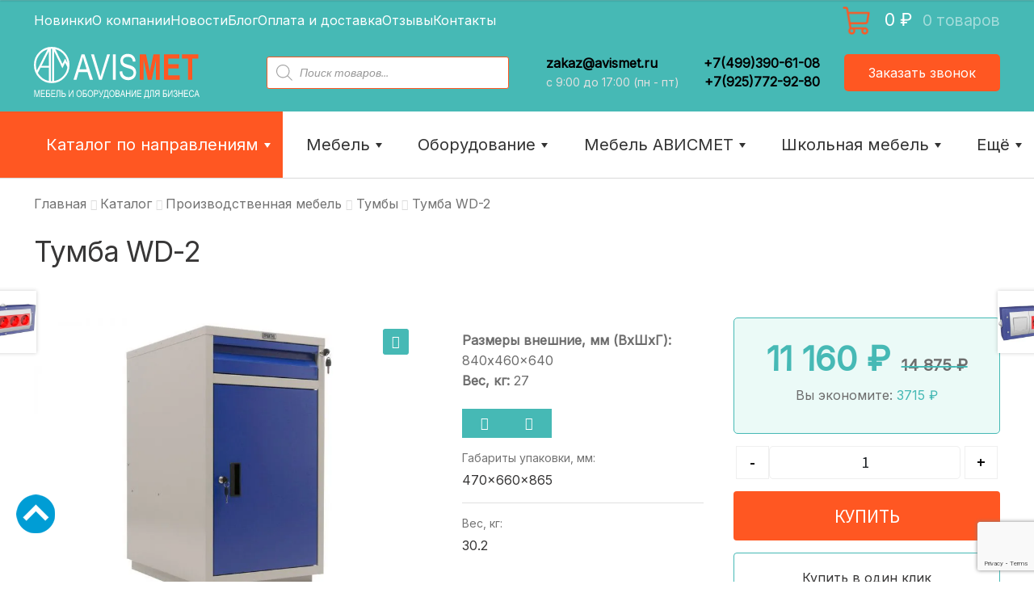

--- FILE ---
content_type: text/html; charset=UTF-8
request_url: https://avismet.ru/shop/proizvodstvennaya-mebel/tumby/tumba-wd-2/
body_size: 74698
content:
<!doctype html><html lang="ru-RU" prefix="og: http://ogp.me/ns# article: http://ogp.me/ns/article# profile: http://ogp.me/ns/profile# fb: http://ogp.me/ns/fb#"><head><script data-no-optimize="1">var litespeed_docref=sessionStorage.getItem("litespeed_docref");litespeed_docref&&(Object.defineProperty(document,"referrer",{get:function(){return litespeed_docref}}),sessionStorage.removeItem("litespeed_docref"));</script> <meta charset="UTF-8"><link data-optimized="2" rel="stylesheet" href="https://avismet.ru/wp-content/litespeed/css/1a7176a7667bf7ec21f2dce4cb998b62.css?ver=3da4d" /><meta name="viewport" content="width=device-width, initial-scale=1"><meta name="yandex-verification" content="6f7a031557810842" /><link rel="profile" href="http://gmpg.org/xfn/11"><link rel="pingback" href="https://avismet.ru/xmlrpc.php"><meta name='robots' content='index, follow, max-image-preview:large, max-snippet:-1, max-video-preview:-1' /><style type='text/css'></style><title>Тумба WD-2 купить оптом и в розницу в Москве | Avismet</title><meta name="description" content="Тумба WD-2 заказать оптом и в розницу от компании Avismet. Широкий ассортимент, выгодные цены, доставка всей России. Avismet - мебель и оборудование для бизнеса." /><link rel="canonical" href="https://avismet.ru/shop/proizvodstvennaya-mebel/tumby/tumba-wd-2/" /><meta property="og:locale" content="ru_RU" /><meta property="og:type" content="article" /><meta property="og:title" content="Тумба WD-2 купить оптом и в розницу в Москве | Avismet" /><meta property="og:description" content="Тумба WD-2 заказать оптом и в розницу от компании Avismet. Широкий ассортимент, выгодные цены, доставка всей России. Avismet - мебель и оборудование для бизнеса." /><meta property="og:url" content="https://avismet.ru/shop/proizvodstvennaya-mebel/tumby/tumba-wd-2/" /><meta property="og:site_name" content="Avismet.ru" /><meta property="article:modified_time" content="2023-08-24T14:10:58+00:00" /><meta property="og:image" content="https://avismet.ru/wp-content/uploads/wd-2.jpg" /><meta property="og:image:width" content="1024" /><meta property="og:image:height" content="768" /><meta property="og:image:type" content="image/jpeg" /><meta name="twitter:card" content="summary_large_image" /><link rel='dns-prefetch' href='//www.google.com' /><link rel='dns-prefetch' href='//fonts.googleapis.com' /><link rel='dns-prefetch' href='//cdn.linearicons.com' /><link rel="alternate" type="application/rss+xml" title="Avismet.ru &raquo; Лента" href="https://avismet.ru/feed/" /><link rel="alternate" type="application/rss+xml" title="Avismet.ru &raquo; Лента комментариев" href="https://avismet.ru/comments/feed/" /><link rel="alternate" type="application/rss+xml" title="Avismet.ru &raquo; Лента комментариев к &laquo;Тумба WD-2&raquo;" href="https://avismet.ru/shop/proizvodstvennaya-mebel/tumby/tumba-wd-2/feed/" /><style id='font-awesome-inline-css'>[data-font="FontAwesome"]:before {font-family: 'FontAwesome' !important;content: attr(data-icon) !important;speak: none !important;font-weight: normal !important;font-variant: normal !important;text-transform: none !important;line-height: 1 !important;font-style: normal !important;-webkit-font-smoothing: antialiased !important;-moz-osx-font-smoothing: grayscale !important;}</style><style id='wp-block-library-theme-inline-css'>.wp-block-audio figcaption{color:#555;font-size:13px;text-align:center}.is-dark-theme .wp-block-audio figcaption{color:hsla(0,0%,100%,.65)}.wp-block-audio{margin:0 0 1em}.wp-block-code{border:1px solid #ccc;border-radius:4px;font-family:Menlo,Consolas,monaco,monospace;padding:.8em 1em}.wp-block-embed figcaption{color:#555;font-size:13px;text-align:center}.is-dark-theme .wp-block-embed figcaption{color:hsla(0,0%,100%,.65)}.wp-block-embed{margin:0 0 1em}.blocks-gallery-caption{color:#555;font-size:13px;text-align:center}.is-dark-theme .blocks-gallery-caption{color:hsla(0,0%,100%,.65)}.wp-block-image figcaption{color:#555;font-size:13px;text-align:center}.is-dark-theme .wp-block-image figcaption{color:hsla(0,0%,100%,.65)}.wp-block-image{margin:0 0 1em}.wp-block-pullquote{border-bottom:4px solid;border-top:4px solid;color:currentColor;margin-bottom:1.75em}.wp-block-pullquote cite,.wp-block-pullquote footer,.wp-block-pullquote__citation{color:currentColor;font-size:.8125em;font-style:normal;text-transform:uppercase}.wp-block-quote{border-left:.25em solid;margin:0 0 1.75em;padding-left:1em}.wp-block-quote cite,.wp-block-quote footer{color:currentColor;font-size:.8125em;font-style:normal;position:relative}.wp-block-quote.has-text-align-right{border-left:none;border-right:.25em solid;padding-left:0;padding-right:1em}.wp-block-quote.has-text-align-center{border:none;padding-left:0}.wp-block-quote.is-large,.wp-block-quote.is-style-large,.wp-block-quote.is-style-plain{border:none}.wp-block-search .wp-block-search__label{font-weight:700}.wp-block-search__button{border:1px solid #ccc;padding:.375em .625em}:where(.wp-block-group.has-background){padding:1.25em 2.375em}.wp-block-separator.has-css-opacity{opacity:.4}.wp-block-separator{border:none;border-bottom:2px solid;margin-left:auto;margin-right:auto}.wp-block-separator.has-alpha-channel-opacity{opacity:1}.wp-block-separator:not(.is-style-wide):not(.is-style-dots){width:100px}.wp-block-separator.has-background:not(.is-style-dots){border-bottom:none;height:1px}.wp-block-separator.has-background:not(.is-style-wide):not(.is-style-dots){height:2px}.wp-block-table{margin:0 0 1em}.wp-block-table td,.wp-block-table th{word-break:normal}.wp-block-table figcaption{color:#555;font-size:13px;text-align:center}.is-dark-theme .wp-block-table figcaption{color:hsla(0,0%,100%,.65)}.wp-block-video figcaption{color:#555;font-size:13px;text-align:center}.is-dark-theme .wp-block-video figcaption{color:hsla(0,0%,100%,.65)}.wp-block-video{margin:0 0 1em}.wp-block-template-part.has-background{margin-bottom:0;margin-top:0;padding:1.25em 2.375em}</style><style id='storefront-gutenberg-blocks-inline-css'>.wp-block-button__link:not(.has-text-color) {
					color: #ffffff;
				}

				.wp-block-button__link:not(.has-text-color):hover,
				.wp-block-button__link:not(.has-text-color):focus,
				.wp-block-button__link:not(.has-text-color):active {
					color: #ffffff;
				}

				.wp-block-button__link:not(.has-background) {
					background-color: #46b9b5;
				}

				.wp-block-button__link:not(.has-background):hover,
				.wp-block-button__link:not(.has-background):focus,
				.wp-block-button__link:not(.has-background):active {
					border-color: #2da09c;
					background-color: #2da09c;
				}

				.wp-block-quote footer,
				.wp-block-quote cite,
				.wp-block-quote__citation {
					color: #6d6d6d;
				}

				.wp-block-pullquote cite,
				.wp-block-pullquote footer,
				.wp-block-pullquote__citation {
					color: #6d6d6d;
				}

				.wp-block-image figcaption {
					color: #6d6d6d;
				}

				.wp-block-separator.is-style-dots::before {
					color: #333333;
				}

				.wp-block-file a.wp-block-file__button {
					color: #ffffff;
					background-color: #46b9b5;
					border-color: #46b9b5;
				}

				.wp-block-file a.wp-block-file__button:hover,
				.wp-block-file a.wp-block-file__button:focus,
				.wp-block-file a.wp-block-file__button:active {
					color: #ffffff;
					background-color: #2da09c;
				}

				.wp-block-code,
				.wp-block-preformatted pre {
					color: #6d6d6d;
				}

				.wp-block-table:not( .has-background ):not( .is-style-stripes ) tbody tr:nth-child(2n) td {
					background-color: #fdfdfd;
				}

				.wp-block-cover .wp-block-cover__inner-container h1:not(.has-text-color),
				.wp-block-cover .wp-block-cover__inner-container h2:not(.has-text-color),
				.wp-block-cover .wp-block-cover__inner-container h3:not(.has-text-color),
				.wp-block-cover .wp-block-cover__inner-container h4:not(.has-text-color),
				.wp-block-cover .wp-block-cover__inner-container h5:not(.has-text-color),
				.wp-block-cover .wp-block-cover__inner-container h6:not(.has-text-color) {
					color: #000000;
				}

				.wc-block-components-price-slider__range-input-progress,
				.rtl .wc-block-components-price-slider__range-input-progress {
					--range-color: #7f54b3;
				}

				/* Target only IE11 */
				@media all and (-ms-high-contrast: none), (-ms-high-contrast: active) {
					.wc-block-components-price-slider__range-input-progress {
						background: #7f54b3;
					}
				}

				.wc-block-components-button:not(.is-link) {
					background-color: #ff5722;
					color: #ffffff;
				}

				.wc-block-components-button:not(.is-link):hover,
				.wc-block-components-button:not(.is-link):focus,
				.wc-block-components-button:not(.is-link):active {
					background-color: #e63e09;
					color: #ffffff;
				}

				.wc-block-components-button:not(.is-link):disabled {
					background-color: #ff5722;
					color: #ffffff;
				}

				.wc-block-cart__submit-container {
					background-color: #ffffff;
				}

				.wc-block-cart__submit-container::before {
					color: rgba(220,220,220,0.5);
				}

				.wc-block-components-order-summary-item__quantity {
					background-color: #ffffff;
					border-color: #6d6d6d;
					box-shadow: 0 0 0 2px #ffffff;
					color: #6d6d6d;
				}</style><style id='classic-theme-styles-inline-css'>/*! This file is auto-generated */
.wp-block-button__link{color:#fff;background-color:#32373c;border-radius:9999px;box-shadow:none;text-decoration:none;padding:calc(.667em + 2px) calc(1.333em + 2px);font-size:1.125em}.wp-block-file__button{background:#32373c;color:#fff;text-decoration:none}</style><style id='global-styles-inline-css'>body{--wp--preset--color--black: #000000;--wp--preset--color--cyan-bluish-gray: #abb8c3;--wp--preset--color--white: #ffffff;--wp--preset--color--pale-pink: #f78da7;--wp--preset--color--vivid-red: #cf2e2e;--wp--preset--color--luminous-vivid-orange: #ff6900;--wp--preset--color--luminous-vivid-amber: #fcb900;--wp--preset--color--light-green-cyan: #7bdcb5;--wp--preset--color--vivid-green-cyan: #00d084;--wp--preset--color--pale-cyan-blue: #8ed1fc;--wp--preset--color--vivid-cyan-blue: #0693e3;--wp--preset--color--vivid-purple: #9b51e0;--wp--preset--gradient--vivid-cyan-blue-to-vivid-purple: linear-gradient(135deg,rgba(6,147,227,1) 0%,rgb(155,81,224) 100%);--wp--preset--gradient--light-green-cyan-to-vivid-green-cyan: linear-gradient(135deg,rgb(122,220,180) 0%,rgb(0,208,130) 100%);--wp--preset--gradient--luminous-vivid-amber-to-luminous-vivid-orange: linear-gradient(135deg,rgba(252,185,0,1) 0%,rgba(255,105,0,1) 100%);--wp--preset--gradient--luminous-vivid-orange-to-vivid-red: linear-gradient(135deg,rgba(255,105,0,1) 0%,rgb(207,46,46) 100%);--wp--preset--gradient--very-light-gray-to-cyan-bluish-gray: linear-gradient(135deg,rgb(238,238,238) 0%,rgb(169,184,195) 100%);--wp--preset--gradient--cool-to-warm-spectrum: linear-gradient(135deg,rgb(74,234,220) 0%,rgb(151,120,209) 20%,rgb(207,42,186) 40%,rgb(238,44,130) 60%,rgb(251,105,98) 80%,rgb(254,248,76) 100%);--wp--preset--gradient--blush-light-purple: linear-gradient(135deg,rgb(255,206,236) 0%,rgb(152,150,240) 100%);--wp--preset--gradient--blush-bordeaux: linear-gradient(135deg,rgb(254,205,165) 0%,rgb(254,45,45) 50%,rgb(107,0,62) 100%);--wp--preset--gradient--luminous-dusk: linear-gradient(135deg,rgb(255,203,112) 0%,rgb(199,81,192) 50%,rgb(65,88,208) 100%);--wp--preset--gradient--pale-ocean: linear-gradient(135deg,rgb(255,245,203) 0%,rgb(182,227,212) 50%,rgb(51,167,181) 100%);--wp--preset--gradient--electric-grass: linear-gradient(135deg,rgb(202,248,128) 0%,rgb(113,206,126) 100%);--wp--preset--gradient--midnight: linear-gradient(135deg,rgb(2,3,129) 0%,rgb(40,116,252) 100%);--wp--preset--font-size--small: 14px;--wp--preset--font-size--medium: 23px;--wp--preset--font-size--large: 26px;--wp--preset--font-size--x-large: 42px;--wp--preset--font-size--normal: 16px;--wp--preset--font-size--huge: 37px;--wp--preset--spacing--20: 0.44rem;--wp--preset--spacing--30: 0.67rem;--wp--preset--spacing--40: 1rem;--wp--preset--spacing--50: 1.5rem;--wp--preset--spacing--60: 2.25rem;--wp--preset--spacing--70: 3.38rem;--wp--preset--spacing--80: 5.06rem;--wp--preset--shadow--natural: 6px 6px 9px rgba(0, 0, 0, 0.2);--wp--preset--shadow--deep: 12px 12px 50px rgba(0, 0, 0, 0.4);--wp--preset--shadow--sharp: 6px 6px 0px rgba(0, 0, 0, 0.2);--wp--preset--shadow--outlined: 6px 6px 0px -3px rgba(255, 255, 255, 1), 6px 6px rgba(0, 0, 0, 1);--wp--preset--shadow--crisp: 6px 6px 0px rgba(0, 0, 0, 1);}:where(.is-layout-flex){gap: 0.5em;}:where(.is-layout-grid){gap: 0.5em;}body .is-layout-flow > .alignleft{float: left;margin-inline-start: 0;margin-inline-end: 2em;}body .is-layout-flow > .alignright{float: right;margin-inline-start: 2em;margin-inline-end: 0;}body .is-layout-flow > .aligncenter{margin-left: auto !important;margin-right: auto !important;}body .is-layout-constrained > .alignleft{float: left;margin-inline-start: 0;margin-inline-end: 2em;}body .is-layout-constrained > .alignright{float: right;margin-inline-start: 2em;margin-inline-end: 0;}body .is-layout-constrained > .aligncenter{margin-left: auto !important;margin-right: auto !important;}body .is-layout-constrained > :where(:not(.alignleft):not(.alignright):not(.alignfull)){max-width: var(--wp--style--global--content-size);margin-left: auto !important;margin-right: auto !important;}body .is-layout-constrained > .alignwide{max-width: var(--wp--style--global--wide-size);}body .is-layout-flex{display: flex;}body .is-layout-flex{flex-wrap: wrap;align-items: center;}body .is-layout-flex > *{margin: 0;}body .is-layout-grid{display: grid;}body .is-layout-grid > *{margin: 0;}:where(.wp-block-columns.is-layout-flex){gap: 2em;}:where(.wp-block-columns.is-layout-grid){gap: 2em;}:where(.wp-block-post-template.is-layout-flex){gap: 1.25em;}:where(.wp-block-post-template.is-layout-grid){gap: 1.25em;}.has-black-color{color: var(--wp--preset--color--black) !important;}.has-cyan-bluish-gray-color{color: var(--wp--preset--color--cyan-bluish-gray) !important;}.has-white-color{color: var(--wp--preset--color--white) !important;}.has-pale-pink-color{color: var(--wp--preset--color--pale-pink) !important;}.has-vivid-red-color{color: var(--wp--preset--color--vivid-red) !important;}.has-luminous-vivid-orange-color{color: var(--wp--preset--color--luminous-vivid-orange) !important;}.has-luminous-vivid-amber-color{color: var(--wp--preset--color--luminous-vivid-amber) !important;}.has-light-green-cyan-color{color: var(--wp--preset--color--light-green-cyan) !important;}.has-vivid-green-cyan-color{color: var(--wp--preset--color--vivid-green-cyan) !important;}.has-pale-cyan-blue-color{color: var(--wp--preset--color--pale-cyan-blue) !important;}.has-vivid-cyan-blue-color{color: var(--wp--preset--color--vivid-cyan-blue) !important;}.has-vivid-purple-color{color: var(--wp--preset--color--vivid-purple) !important;}.has-black-background-color{background-color: var(--wp--preset--color--black) !important;}.has-cyan-bluish-gray-background-color{background-color: var(--wp--preset--color--cyan-bluish-gray) !important;}.has-white-background-color{background-color: var(--wp--preset--color--white) !important;}.has-pale-pink-background-color{background-color: var(--wp--preset--color--pale-pink) !important;}.has-vivid-red-background-color{background-color: var(--wp--preset--color--vivid-red) !important;}.has-luminous-vivid-orange-background-color{background-color: var(--wp--preset--color--luminous-vivid-orange) !important;}.has-luminous-vivid-amber-background-color{background-color: var(--wp--preset--color--luminous-vivid-amber) !important;}.has-light-green-cyan-background-color{background-color: var(--wp--preset--color--light-green-cyan) !important;}.has-vivid-green-cyan-background-color{background-color: var(--wp--preset--color--vivid-green-cyan) !important;}.has-pale-cyan-blue-background-color{background-color: var(--wp--preset--color--pale-cyan-blue) !important;}.has-vivid-cyan-blue-background-color{background-color: var(--wp--preset--color--vivid-cyan-blue) !important;}.has-vivid-purple-background-color{background-color: var(--wp--preset--color--vivid-purple) !important;}.has-black-border-color{border-color: var(--wp--preset--color--black) !important;}.has-cyan-bluish-gray-border-color{border-color: var(--wp--preset--color--cyan-bluish-gray) !important;}.has-white-border-color{border-color: var(--wp--preset--color--white) !important;}.has-pale-pink-border-color{border-color: var(--wp--preset--color--pale-pink) !important;}.has-vivid-red-border-color{border-color: var(--wp--preset--color--vivid-red) !important;}.has-luminous-vivid-orange-border-color{border-color: var(--wp--preset--color--luminous-vivid-orange) !important;}.has-luminous-vivid-amber-border-color{border-color: var(--wp--preset--color--luminous-vivid-amber) !important;}.has-light-green-cyan-border-color{border-color: var(--wp--preset--color--light-green-cyan) !important;}.has-vivid-green-cyan-border-color{border-color: var(--wp--preset--color--vivid-green-cyan) !important;}.has-pale-cyan-blue-border-color{border-color: var(--wp--preset--color--pale-cyan-blue) !important;}.has-vivid-cyan-blue-border-color{border-color: var(--wp--preset--color--vivid-cyan-blue) !important;}.has-vivid-purple-border-color{border-color: var(--wp--preset--color--vivid-purple) !important;}.has-vivid-cyan-blue-to-vivid-purple-gradient-background{background: var(--wp--preset--gradient--vivid-cyan-blue-to-vivid-purple) !important;}.has-light-green-cyan-to-vivid-green-cyan-gradient-background{background: var(--wp--preset--gradient--light-green-cyan-to-vivid-green-cyan) !important;}.has-luminous-vivid-amber-to-luminous-vivid-orange-gradient-background{background: var(--wp--preset--gradient--luminous-vivid-amber-to-luminous-vivid-orange) !important;}.has-luminous-vivid-orange-to-vivid-red-gradient-background{background: var(--wp--preset--gradient--luminous-vivid-orange-to-vivid-red) !important;}.has-very-light-gray-to-cyan-bluish-gray-gradient-background{background: var(--wp--preset--gradient--very-light-gray-to-cyan-bluish-gray) !important;}.has-cool-to-warm-spectrum-gradient-background{background: var(--wp--preset--gradient--cool-to-warm-spectrum) !important;}.has-blush-light-purple-gradient-background{background: var(--wp--preset--gradient--blush-light-purple) !important;}.has-blush-bordeaux-gradient-background{background: var(--wp--preset--gradient--blush-bordeaux) !important;}.has-luminous-dusk-gradient-background{background: var(--wp--preset--gradient--luminous-dusk) !important;}.has-pale-ocean-gradient-background{background: var(--wp--preset--gradient--pale-ocean) !important;}.has-electric-grass-gradient-background{background: var(--wp--preset--gradient--electric-grass) !important;}.has-midnight-gradient-background{background: var(--wp--preset--gradient--midnight) !important;}.has-small-font-size{font-size: var(--wp--preset--font-size--small) !important;}.has-medium-font-size{font-size: var(--wp--preset--font-size--medium) !important;}.has-large-font-size{font-size: var(--wp--preset--font-size--large) !important;}.has-x-large-font-size{font-size: var(--wp--preset--font-size--x-large) !important;}
.wp-block-navigation a:where(:not(.wp-element-button)){color: inherit;}
:where(.wp-block-post-template.is-layout-flex){gap: 1.25em;}:where(.wp-block-post-template.is-layout-grid){gap: 1.25em;}
:where(.wp-block-columns.is-layout-flex){gap: 2em;}:where(.wp-block-columns.is-layout-grid){gap: 2em;}
.wp-block-pullquote{font-size: 1.5em;line-height: 1.6;}</style><style id='woocommerce-inline-inline-css'>.woocommerce form .form-row .required { visibility: visible; }</style><style id='wp-carousel-free-inline-css'>#sp-wp-carousel-free-id-3497.sp-wpcp-3497 .wpcp-single-item {
		border: 1px solid #dddddd;
	}
	#sp-wp-carousel-free-id-3497.sp-wpcp-3497 .slick-prev,
	#sp-wp-carousel-free-id-3497.sp-wpcp-3497 .slick-next,
	#sp-wp-carousel-free-id-3497.sp-wpcp-3497 .slick-prev:hover,
	#sp-wp-carousel-free-id-3497.sp-wpcp-3497 .slick-next:hover {
		background: none;
		border: none;
		font-size: 30px;
	}
	#sp-wp-carousel-free-id-3497.sp-wpcp-3497 .slick-prev i,
	#sp-wp-carousel-free-id-3497.sp-wpcp-3497 .slick-next i {
		color: #aaa;
	}
	#sp-wp-carousel-free-id-3497.sp-wpcp-3497 .slick-prev i:hover,
	#sp-wp-carousel-free-id-3497.sp-wpcp-3497 .slick-next i:hover {
		color: #52b3d9;
	}
	#sp-wp-carousel-free-id-3497.sp-wpcp-3497 ul.slick-dots li button {
		background-color: #cccccc;
	}
	#sp-wp-carousel-free-id-3497.sp-wpcp-3497 ul.slick-dots li.slick-active button {
		background-color: #52b3d9;
	}
	
	@media screen and (max-width: 479px) {
		#sp-wp-carousel-free-id-3497.nav-vertical-center {
			padding: 0;
		}
	}@media (min-width: 480px) { .wpcpro-row .wpcpro-col-sm-1 { flex: 0 0 100%; max-width: 100%; } .wpcpro-row .wpcpro-col-sm-2 { flex: 0 0 50%; max-width: 50%; } .wpcpro-row .wpcpro-col-sm-2-5 { flex: 0 0 75%; max-width: 75%; } .wpcpro-row .wpcpro-col-sm-3 { flex: 0 0 33.333%; max-width: 33.333%; } .wpcpro-row .wpcpro-col-sm-4 { flex: 0 0 25%; max-width: 25%; } .wpcpro-row .wpcpro-col-sm-5 { flex: 0 0 20%; max-width: 20%; } .wpcpro-row .wpcpro-col-sm-6 { flex: 0 0 16.66666666666667%; max-width: 16.66666666666667%; } .wpcpro-row .wpcpro-col-sm-7 { flex: 0 0 14.28571428%; max-width: 14.28571428%; } .wpcpro-row .wpcpro-col-sm-8 { flex: 0 0 12.5%; max-width: 12.5%; } } @media (max-width: 480px) { .wpcpro-row .wpcpro-col-xs-1 { flex: 0 0 100%; max-width: 100%; } .wpcpro-row .wpcpro-col-xs-2 { flex: 0 0 50%; max-width: 50%; } .wpcpro-row .wpcpro-col-xs-3 { flex: 0 0 33.222%; max-width: 33.222%; } .wpcpro-row .wpcpro-col-xs-4 { flex: 0 0 25%; max-width: 25%; } .wpcpro-row .wpcpro-col-xs-5 { flex: 0 0 20%; max-width: 20%; } .wpcpro-row .wpcpro-col-xs-6 { flex: 0 0 16.6667%; max-width: 16.6667%; } .wpcpro-row .wpcpro-col-xs-7 { flex: 0 0 14.28571428%; max-width: 14.28571428%; } .wpcpro-row .wpcpro-col-xs-8 { flex: 0 0 12.5%; max-width: 12.5%; } } @media (min-width: 736px) { .wpcpro-row .wpcpro-col-md-1 { flex: 0 0 100%; max-width: 100%; } .wpcpro-row .wpcpro-col-md-2 { flex: 0 0 50%; max-width: 50%; } .wpcpro-row .wpcpro-col-md-2-5 { flex: 0 0 75%; max-width: 75%; } .wpcpro-row .wpcpro-col-md-3 { flex: 0 0 33.333%; max-width: 33.333%; } .wpcpro-row .wpcpro-col-md-4 { flex: 0 0 25%; max-width: 25%; } .wpcpro-row .wpcpro-col-md-5 { flex: 0 0 20%; max-width: 20%; } .wpcpro-row .wpcpro-col-md-6 { flex: 0 0 16.66666666666667%; max-width: 16.66666666666667%; } .wpcpro-row .wpcpro-col-md-7 { flex: 0 0 14.28571428%; max-width: 14.28571428%; } .wpcpro-row .wpcpro-col-md-8 { flex: 0 0 12.5%; max-width: 12.5%; } } @media (min-width: 980px) { .wpcpro-row .wpcpro-col-lg-1 { flex: 0 0 100%; max-width: 100%; } .wpcpro-row .wpcpro-col-lg-2 { flex: 0 0 50%; max-width: 50%; } .wpcpro-row .wpcpro-col-lg-3 { flex: 0 0 33.222%; max-width: 33.222%; } .wpcpro-row .wpcpro-col-lg-4 { flex: 0 0 25%; max-width: 25%; } .wpcpro-row .wpcpro-col-lg-5 { flex: 0 0 20%; max-width: 20%; } .wpcpro-row .wpcpro-col-lg-6 { flex: 0 0 16.6667%; max-width: 16.6667%; } .wpcpro-row .wpcpro-col-lg-7 { flex: 0 0 14.28571428%; max-width: 14.28571428%; } .wpcpro-row .wpcpro-col-lg-8 { flex: 0 0 12.5%; max-width: 12.5%; } } @media (min-width: 1200px) { .wpcpro-row .wpcpro-col-xl-1 { flex: 0 0 100%; max-width: 100%; } .wpcpro-row .wpcpro-col-xl-2 { flex: 0 0 50%; max-width: 50%; } .wpcpro-row .wpcpro-col-xl-3 { flex: 0 0 33.22222222%; max-width: 33.22222222%; } .wpcpro-row .wpcpro-col-xl-4 { flex: 0 0 25%; max-width: 25%; } .wpcpro-row .wpcpro-col-xl-5 { flex: 0 0 20%; max-width: 20%; } .wpcpro-row .wpcpro-col-xl-6 { flex: 0 0 16.66667%; max-width: 16.66667%; } .wpcpro-row .wpcpro-col-xl-7 { flex: 0 0 14.28571428%; max-width: 14.28571428%; } .wpcpro-row .wpcpro-col-xl-8 { flex: 0 0 12.5%; max-width: 12.5%; } }</style><link rel='stylesheet' id='googlefonts-css' href='https://fonts.googleapis.com/css?family=Inter:400&subset=latin,cyrillic-ext,cyrillic&#038;display=swap' media='all' /><style id='dashicons-inline-css'>[data-font="Dashicons"]:before {font-family: 'Dashicons' !important;content: attr(data-icon) !important;speak: none !important;font-weight: normal !important;font-variant: normal !important;text-transform: none !important;line-height: 1 !important;font-style: normal !important;-webkit-font-smoothing: antialiased !important;-moz-osx-font-smoothing: grayscale !important;}</style><style id='woosw-frontend-inline-css'>.woosw-popup .woosw-popup-inner .woosw-popup-content .woosw-popup-content-bot .woosw-notice { background-color: #5fbd74; } .woosw-popup .woosw-popup-inner .woosw-popup-content .woosw-popup-content-bot .woosw-popup-content-bot-inner a:hover { color: #5fbd74; border-color: #5fbd74; }</style><style id='yith_wcbm_badge_style-inline-css'>.yith-wcbm-badge.yith-wcbm-badge-image.yith-wcbm-badge-3321 {
				top: 0; left: 0; 
				
				-ms-transform: ; 
				-webkit-transform: ; 
				transform: ;
				padding: 0px 0px 0px 0px;
				
			}.yith-wcbm-badge.yith-wcbm-badge-text.yith-wcbm-badge-2058 {
				top: 0; left: 0; 
				
				-ms-transform: ; 
				-webkit-transform: ; 
				transform: ;
				padding: 0px 0px 0px 0px;
				background-color:#2e8dc3; border-radius: 0px 0px 0px 0px; width:90px; height:30px;
			}.yith-wcbm-badge.yith-wcbm-badge-text.yith-wcbm-badge-3288 {
				top: 0; left: 0; 
				
				-ms-transform: ; 
				-webkit-transform: ; 
				transform: ;
				padding: 0px 0px 0px 0px;
				background-color:#dd3333; border-radius: 0px 0px 0px 0px; width:140px; height:30px;
			}.yith-wcbm-badge.yith-wcbm-badge-text.yith-wcbm-badge-3315 {
				top: 0; left: 0; 
				
				-ms-transform: ; 
				-webkit-transform: ; 
				transform: ;
				padding: 0px 0px 0px 0px;
				background-color:#ff5722; border-radius: 0px 0px 0px 0px; width:200px; height:20px;
			}.yith-wcbm-badge.yith-wcbm-badge-text.yith-wcbm-badge-3318 {
				top: 0; left: 0; 
				
				-ms-transform: ; 
				-webkit-transform: ; 
				transform: ;
				padding: 0px 0px 0px 0px;
				background-color:#ef5f21; border-radius: 0px 0px 0px 0px; width:100px; height:50px;
			}</style><link rel='stylesheet' id='googleFontsOpenSans-css' href='//fonts.googleapis.com/css?family=Open+Sans%3A400%2C600%2C700%2C800%2C300&#038;ver=1.0.0&#038;display=swap' media='all' /><link rel='stylesheet' id='linearicons-style-css' href='https://cdn.linearicons.com/free/1.0.0/icon-font.min.css?ver=6.3.7' media='all' /><style id='storefront-style-inline-css'>.main-navigation ul li a,
			.site-title a,
			ul.menu li a,
			.site-branding h1 a,
			button.menu-toggle,
			button.menu-toggle:hover,
			.handheld-navigation .dropdown-toggle {
				color: #ffffff;
			}

			button.menu-toggle,
			button.menu-toggle:hover {
				border-color: #ffffff;
			}

			.main-navigation ul li a:hover,
			.main-navigation ul li:hover > a,
			.site-title a:hover,
			.site-header ul.menu li.current-menu-item > a {
				color: #ffffff;
			}

			table:not( .has-background ) th {
				background-color: #f8f8f8;
			}

			table:not( .has-background ) tbody td {
				background-color: #fdfdfd;
			}

			table:not( .has-background ) tbody tr:nth-child(2n) td,
			fieldset,
			fieldset legend {
				background-color: #fbfbfb;
			}

			.site-header,
			.secondary-navigation ul ul,
			.main-navigation ul.menu > li.menu-item-has-children:after,
			.secondary-navigation ul.menu ul,
			.storefront-handheld-footer-bar,
			.storefront-handheld-footer-bar ul li > a,
			.storefront-handheld-footer-bar ul li.search .site-search,
			button.menu-toggle,
			button.menu-toggle:hover {
				background-color: #46b9b5;
			}

			p.site-description,
			.site-header,
			.storefront-handheld-footer-bar {
				color: #ffffff;
			}

			button.menu-toggle:after,
			button.menu-toggle:before,
			button.menu-toggle span:before {
				background-color: #ffffff;
			}

			h1, h2, h3, h4, h5, h6, .wc-block-grid__product-title {
				color: #333333;
			}

			.widget h1 {
				border-bottom-color: #333333;
			}

			body,
			.secondary-navigation a {
				color: #6d6d6d;
			}

			.widget-area .widget a,
			.hentry .entry-header .posted-on a,
			.hentry .entry-header .post-author a,
			.hentry .entry-header .post-comments a,
			.hentry .entry-header .byline a {
				color: #727272;
			}

			a {
				color: #7f54b3;
			}

			a:focus,
			button:focus,
			.button.alt:focus,
			input:focus,
			textarea:focus,
			input[type="button"]:focus,
			input[type="reset"]:focus,
			input[type="submit"]:focus,
			input[type="email"]:focus,
			input[type="tel"]:focus,
			input[type="url"]:focus,
			input[type="password"]:focus,
			input[type="search"]:focus {
				outline-color: #7f54b3;
			}

			button, input[type="button"], input[type="reset"], input[type="submit"], .button, .widget a.button {
				background-color: #46b9b5;
				border-color: #46b9b5;
				color: #ffffff;
			}

			button:hover, input[type="button"]:hover, input[type="reset"]:hover, input[type="submit"]:hover, .button:hover, .widget a.button:hover {
				background-color: #2da09c;
				border-color: #2da09c;
				color: #ffffff;
			}

			button.alt, input[type="button"].alt, input[type="reset"].alt, input[type="submit"].alt, .button.alt, .widget-area .widget a.button.alt {
				background-color: #ff5722;
				border-color: #ff5722;
				color: #ffffff;
			}

			button.alt:hover, input[type="button"].alt:hover, input[type="reset"].alt:hover, input[type="submit"].alt:hover, .button.alt:hover, .widget-area .widget a.button.alt:hover {
				background-color: #e63e09;
				border-color: #e63e09;
				color: #ffffff;
			}

			.pagination .page-numbers li .page-numbers.current {
				background-color: #e6e6e6;
				color: #636363;
			}

			#comments .comment-list .comment-content .comment-text {
				background-color: #f8f8f8;
			}

			.site-footer {
				background-color: #ebfaf7;
				color: #737373;
			}

			.site-footer a:not(.button):not(.components-button) {
				color: #737373;
			}

			.site-footer .storefront-handheld-footer-bar a:not(.button):not(.components-button) {
				color: #ffffff;
			}

			.site-footer h1, .site-footer h2, .site-footer h3, .site-footer h4, .site-footer h5, .site-footer h6, .site-footer .widget .widget-title, .site-footer .widget .widgettitle {
				color: #737373;
			}

			.page-template-template-homepage.has-post-thumbnail .type-page.has-post-thumbnail .entry-title {
				color: #000000;
			}

			.page-template-template-homepage.has-post-thumbnail .type-page.has-post-thumbnail .entry-content {
				color: #000000;
			}

			@media screen and ( min-width: 768px ) {
				.secondary-navigation ul.menu a:hover {
					color: #ffffff;
				}

				.secondary-navigation ul.menu a {
					color: #ffffff;
				}

				.main-navigation ul.menu ul.sub-menu,
				.main-navigation ul.nav-menu ul.children {
					background-color: #37aaa6;
				}

				.site-header {
					border-bottom-color: #37aaa6;
				}
			}

			@media screen and (max-width: 768px) {
				.menu-toggle {
					color: #ffffff;
				}

				.menu-toggle:hover {
					color: #9b9b9b;
				}

				.main-navigation div.menu,
				.main-navigation .handheld-navigation {
					background-color: #46b9b5;
				}

				.main-navigation ul li a,
				ul.menu li a,
				.storefront-hamburger-menu-active .shm-close {
					color: #ffffff;
				}
			}</style><link rel='stylesheet' id='storefront-fonts-css' href='https://fonts.googleapis.com/css?family=Source+Sans+Pro%3A400%2C300%2C300italic%2C400italic%2C600%2C700%2C900&#038;subset=latin%2Clatin-ext&#038;ver=3.9.1&#038;display=swap' media='all' /><style id='storefront-woocommerce-style-inline-css'>@font-face {
				font-family: star;
				src: url(https://avismet.ru/wp-content/plugins/woocommerce/assets/fonts/star.eot);
				src:
					url(https://avismet.ru/wp-content/plugins/woocommerce/assets/fonts/star.eot?#iefix) format("embedded-opentype"),
					url(https://avismet.ru/wp-content/plugins/woocommerce/assets/fonts/star.woff) format("woff"),
					url(https://avismet.ru/wp-content/plugins/woocommerce/assets/fonts/star.ttf) format("truetype"),
					url(https://avismet.ru/wp-content/plugins/woocommerce/assets/fonts/star.svg#star) format("svg");
				font-weight: 400;
				font-style: normal;
			}
			@font-face {
				font-family: WooCommerce;
				src: url(https://avismet.ru/wp-content/plugins/woocommerce/assets/fonts/WooCommerce.eot);
				src:
					url(https://avismet.ru/wp-content/plugins/woocommerce/assets/fonts/WooCommerce.eot?#iefix) format("embedded-opentype"),
					url(https://avismet.ru/wp-content/plugins/woocommerce/assets/fonts/WooCommerce.woff) format("woff"),
					url(https://avismet.ru/wp-content/plugins/woocommerce/assets/fonts/WooCommerce.ttf) format("truetype"),
					url(https://avismet.ru/wp-content/plugins/woocommerce/assets/fonts/WooCommerce.svg#WooCommerce) format("svg");
				font-weight: 400;
				font-style: normal;
			}

			a.cart-contents,
			.site-header-cart .widget_shopping_cart a {
				color: #ffffff;
			}

			a.cart-contents:hover,
			.site-header-cart .widget_shopping_cart a:hover,
			.site-header-cart:hover > li > a {
				color: #ffffff;
			}

			table.cart td.product-remove,
			table.cart td.actions {
				border-top-color: #ffffff;
			}

			.storefront-handheld-footer-bar ul li.cart .count {
				background-color: #ffffff;
				color: #46b9b5;
				border-color: #46b9b5;
			}

			.woocommerce-tabs ul.tabs li.active a,
			ul.products li.product .price,
			.onsale,
			.wc-block-grid__product-onsale,
			.widget_search form:before,
			.widget_product_search form:before {
				color: #6d6d6d;
			}

			.woocommerce-breadcrumb a,
			a.woocommerce-review-link,
			.product_meta a {
				color: #727272;
			}

			.wc-block-grid__product-onsale,
			.onsale {
				border-color: #6d6d6d;
			}

			.star-rating span:before,
			.quantity .plus, .quantity .minus,
			p.stars a:hover:after,
			p.stars a:after,
			.star-rating span:before,
			#payment .payment_methods li input[type=radio]:first-child:checked+label:before {
				color: #7f54b3;
			}

			.widget_price_filter .ui-slider .ui-slider-range,
			.widget_price_filter .ui-slider .ui-slider-handle {
				background-color: #7f54b3;
			}

			.order_details {
				background-color: #f8f8f8;
			}

			.order_details > li {
				border-bottom: 1px dotted #e3e3e3;
			}

			.order_details:before,
			.order_details:after {
				background: -webkit-linear-gradient(transparent 0,transparent 0),-webkit-linear-gradient(135deg,#f8f8f8 33.33%,transparent 33.33%),-webkit-linear-gradient(45deg,#f8f8f8 33.33%,transparent 33.33%)
			}

			#order_review {
				background-color: #ffffff;
			}

			#payment .payment_methods > li .payment_box,
			#payment .place-order {
				background-color: #fafafa;
			}

			#payment .payment_methods > li:not(.woocommerce-notice) {
				background-color: #f5f5f5;
			}

			#payment .payment_methods > li:not(.woocommerce-notice):hover {
				background-color: #f0f0f0;
			}

			.woocommerce-pagination .page-numbers li .page-numbers.current {
				background-color: #e6e6e6;
				color: #636363;
			}

			.wc-block-grid__product-onsale,
			.onsale,
			.woocommerce-pagination .page-numbers li .page-numbers:not(.current) {
				color: #6d6d6d;
			}

			p.stars a:before,
			p.stars a:hover~a:before,
			p.stars.selected a.active~a:before {
				color: #6d6d6d;
			}

			p.stars.selected a.active:before,
			p.stars:hover a:before,
			p.stars.selected a:not(.active):before,
			p.stars.selected a.active:before {
				color: #7f54b3;
			}

			.single-product div.product .woocommerce-product-gallery .woocommerce-product-gallery__trigger {
				background-color: #46b9b5;
				color: #ffffff;
			}

			.single-product div.product .woocommerce-product-gallery .woocommerce-product-gallery__trigger:hover {
				background-color: #2da09c;
				border-color: #2da09c;
				color: #ffffff;
			}

			.button.added_to_cart:focus,
			.button.wc-forward:focus {
				outline-color: #7f54b3;
			}

			.added_to_cart,
			.site-header-cart .widget_shopping_cart a.button,
			.wc-block-grid__products .wc-block-grid__product .wp-block-button__link {
				background-color: #46b9b5;
				border-color: #46b9b5;
				color: #ffffff;
			}

			.added_to_cart:hover,
			.site-header-cart .widget_shopping_cart a.button:hover,
			.wc-block-grid__products .wc-block-grid__product .wp-block-button__link:hover {
				background-color: #2da09c;
				border-color: #2da09c;
				color: #ffffff;
			}

			.added_to_cart.alt, .added_to_cart, .widget a.button.checkout {
				background-color: #ff5722;
				border-color: #ff5722;
				color: #ffffff;
			}

			.added_to_cart.alt:hover, .added_to_cart:hover, .widget a.button.checkout:hover {
				background-color: #e63e09;
				border-color: #e63e09;
				color: #ffffff;
			}

			.button.loading {
				color: #46b9b5;
			}

			.button.loading:hover {
				background-color: #46b9b5;
			}

			.button.loading:after {
				color: #ffffff;
			}

			@media screen and ( min-width: 768px ) {
				.site-header-cart .widget_shopping_cart,
				.site-header .product_list_widget li .quantity {
					color: #ffffff;
				}

				.site-header-cart .widget_shopping_cart .buttons,
				.site-header-cart .widget_shopping_cart .total {
					background-color: #3cafab;
				}

				.site-header-cart .widget_shopping_cart {
					background-color: #37aaa6;
				}
			}
				.storefront-product-pagination a {
					color: #6d6d6d;
					background-color: #ffffff;
				}
				.storefront-sticky-add-to-cart {
					color: #6d6d6d;
					background-color: #ffffff;
				}

				.storefront-sticky-add-to-cart a:not(.button) {
					color: #ffffff;
				}</style><style id='kadence-blocks-global-variables-inline-css'>:root {--global-kb-font-size-sm:clamp(0.8rem, 0.73rem + 0.217vw, 0.9rem);--global-kb-font-size-md:clamp(1.1rem, 0.995rem + 0.326vw, 1.25rem);--global-kb-font-size-lg:clamp(1.75rem, 1.576rem + 0.543vw, 2rem);--global-kb-font-size-xl:clamp(2.25rem, 1.728rem + 1.63vw, 3rem);--global-kb-font-size-xxl:clamp(2.5rem, 1.456rem + 3.26vw, 4rem);--global-kb-font-size-xxxl:clamp(2.75rem, 0.489rem + 7.065vw, 6rem);}:root {--global-palette1: #3182CE;--global-palette2: #2B6CB0;--global-palette3: #1A202C;--global-palette4: #2D3748;--global-palette5: #4A5568;--global-palette6: #718096;--global-palette7: #EDF2F7;--global-palette8: #F7FAFC;--global-palette9: #ffffff;}</style> <script type="text/template" id="tmpl-variation-template"><div class="woocommerce-variation-description">{{{ data.variation.variation_description }}}</div>
	<div class="woocommerce-variation-price">{{{ data.variation.price_html }}}</div>
	<div class="woocommerce-variation-availability">{{{ data.variation.availability_html }}}</div></script> <script type="text/template" id="tmpl-unavailable-variation-template"><p>Этот товар недоступен. Пожалуйста, выберите другую комбинацию.</p></script> <script src='https://avismet.ru/wp-includes/js/jquery/jquery.min.js' id='jquery-core-js'></script> <script data-optimized="1" src='https://avismet.ru/wp-content/litespeed/js/1c955505568b2f33d311c9d76b610b43.js?ver=10b43' id='jquery-migrate-js' defer data-deferred="1"></script> <script data-optimized="1" src='https://avismet.ru/wp-content/litespeed/js/b13b372c46eeafc1c1ba971acce8a711.js?ver=8a711' id='afwp-accordion-js' defer data-deferred="1"></script> <link rel="https://api.w.org/" href="https://avismet.ru/wp-json/" /><link rel="alternate" type="application/json" href="https://avismet.ru/wp-json/wp/v2/product/1860" /><meta name="generator" content="WordPress 6.3.7" /><meta name="generator" content="WooCommerce 6.3.1" /><link rel="alternate" type="application/json+oembed" href="https://avismet.ru/wp-json/oembed/1.0/embed?url=https%3A%2F%2Favismet.ru%2Fshop%2Fproizvodstvennaya-mebel%2Ftumby%2Ftumba-wd-2%2F" /><link rel="alternate" type="text/xml+oembed" href="https://avismet.ru/wp-json/oembed/1.0/embed?url=https%3A%2F%2Favismet.ru%2Fshop%2Fproizvodstvennaya-mebel%2Ftumby%2Ftumba-wd-2%2F&#038;format=xml" /><style></style><style>.lmp_load_more_button.br_lmp_button_settings .lmp_button:hover {
                    background-color: #ffffff!important;
                    color: #46b9b5!important;
                }
                .lmp_load_more_button.br_lmp_prev_settings .lmp_button:hover {
                    background-color: #9999ff!important;
                    color: #111111!important;
                }li.product.lazy, .berocket_lgv_additional_data.lazy{opacity:0;}</style><style type='text/css' media='screen'>body{ font-family:"Inter", arial, sans-serif;}</style><style>.dgwt-wcas-ico-magnifier,.dgwt-wcas-ico-magnifier-handler{max-width:20px}</style><meta name="yandex-verification" content="a105d720ea803daa" /><meta property="og:image" content="https://avismet.ru/wp-content/uploads/wd-2-300x225.jpg" />	<noscript><style>.woocommerce-product-gallery{ opacity: 1 !important; }</style></noscript>
 <script type="application/ld+json" class="saswp-schema-markup-output">[{"@context":"https://schema.org/","@type":"BreadcrumbList","@id":"https://avismet.ru/shop/proizvodstvennaya-mebel/tumby/tumba-wd-2/#breadcrumb","itemListElement":[{"@type":"ListItem","position":1,"item":{"@id":"https://avismet.ru","name":"Avismet.ru"}},{"@type":"ListItem","position":2,"item":{"@id":"https://avismet.ru/shop/","name":"Товары"}},{"@type":"ListItem","position":3,"item":{"@id":"https://avismet.ru/product-category/proizvodstvennaya-mebel/tumby/","name":"Тумбы"}},{"@type":"ListItem","position":4,"item":{"@id":"https://avismet.ru/shop/proizvodstvennaya-mebel/tumby/tumba-wd-2/","name":"Тумба WD-2"}}]}]</script>  <script type="application/ld+json" class="saswp-custom-schema-markup-output">{
  "@context": "http://schema.org",
  "@type": "Product",
  "name": "Тумба WD-2",
  "image": "https://avismet.ru/wp-content/uploads/wd-2.jpg",
  "url": "https://avismet.ru/shop/proizvodstvennaya-mebel/tumby/tumba-wd-2/",
  "offers": {
    "@type": "Offer",
    "price": "11 160 ₽"
  }
}</script> <style type="text/css">.woa-top-bar-wrap, .woa-top-bar .block .widget_nav_menu ul li .sub-menu { background: #5b5b5b; } .woa-top-bar .block .widget_nav_menu ul li .sub-menu li a:hover { background: #424242 } .woa-top-bar-wrap * { color: #efefef; } .woa-top-bar-wrap a, .woa-top-bar-wrap .widget_nav_menu li.current-menu-item > a { color: #ffffff !important; } .woa-top-bar-wrap a:hover { opacity: 0.9; }</style><link rel="icon" href="https://avismet.ru/wp-content/uploads/favicon-64x65.png" sizes="32x32" /><link rel="icon" href="https://avismet.ru/wp-content/uploads/favicon.png" sizes="192x192" /><link rel="apple-touch-icon" href="https://avismet.ru/wp-content/uploads/favicon.png" /><meta name="msapplication-TileImage" content="https://avismet.ru/wp-content/uploads/favicon.png" /><style id="wp-custom-css">/* Страница только с категориями */
.site-content .product-category {
	height: auto;
	padding: 0.6em;
}

ul.products.columns-5 {
	display: grid;
	grid-gap: 2em;
	grid-template-columns: repeat(5, 1fr);
}

ul.products.columns-5 li.product-category {
	width: 100%!important;
	margin-right: 0!important;
	margin-bottom: 0!important;
}

ul.products.columns-5 .product-category img {
    width: auto;
    height: auto;
    object-fit: contain;
    margin: 0 auto 7px;
    display: block;
}

/* Tablet landscape */ 
@media (min-width: 768px) and (max-width: 1024px) and (orientation: landscape) {
	ul.products.columns-5 {
		grid-gap: 1em;
		grid-template-columns: repeat(4, 1fr);
	}
	ul.products.columns-5 p.woocommerce-loop-category__title {
		font-size: 0.9em;
	}
}

/* Tablet*/ 
@media (min-width: 481px) and (max-width: 767px) {
	ul.products.columns-5 {
		grid-gap: 1em;
		grid-template-columns: repeat(3, 1fr);
	}
	ul.products.columns-5 p.woocommerce-loop-category__title {
		font-size: 0.9em;
	}
}

/* Mobile */ 
@media (max-width: 480px) {
	ul.products.columns-5 {
		grid-gap: 0.6em;
		grid-template-columns: repeat(2, 1fr);
	}
	ul.products.columns-5::before, ul.products.columns-5::after {
		display: none;
	}
	ul.products.columns-5 p.woocommerce-loop-category__title {
		font-size: 0.8em;
	}
}








/* Товары в списке */
ul.products {
	display: flex;
	flex-wrap: wrap;
}
li.product {
	display: flex;
	flex-direction: column;
	align-items: center;
}
a.woocommerce-LoopProduct-link {
	flex-grow: 1;
}
.site-main ul.products li.type-product {
	height: auto!important;
}


/* START City*/
.cities-template-default .content-area, .post-type-archive-cities .content-area {
    width: 100%;
    float: left;
    margin-left: 0;
    margin-right: 0;
}

.post-type-archive-cities article.hentry {
	margin: 0 0 1em;
}

.post-type-archive-cities .cities_list ul {
	margin: 0;
	column-count: 5; 
}

.post-type-archive-cities .cities_list li {
	display: block;
}

.cities-template-default ul.products li.product.product-category img {
	object-fit: contain;
	height: 140px;
}

.cities-template-default .woocommerce {
	float: right;
	clear: both;
	margin-bottom: 3em;
}

/* Tablet landscape */
@media (min-width: 768px) and (max-width: 1024px) and (orientation: landscape) {
	.post-type-archive-cities .cities_list ul {
		column-count: 4; 
	}
}

/* Tablet */ @media (min-width: 481px) and (max-width: 767px) {
	.post-type-archive-cities .cities_list ul {
		column-count: 3; 
	}
}


/* Mobile */ @media (max-width: 480px) {
	.post-type-archive-cities .cities_list ul {
		column-count: 2; 
	}
}

/* END City*/





.storefront-sorting {
	align-items: center;
}

.woocommerce-ordering {
	margin-right: 0!important;
	flex-grow: 1;
}

.woocommerce-result-count {
	flex-grow: 1;
}

.woocommerce-pagination .page-numbers li .page-numbers {
	padding: 0.3em 0.7em;
}

.woocommerce-pagination .page-numbers li .next, .woocommerce-pagination .page-numbers li .prev{
	margin-top: -1rem;
}

/* START Категории плиткой */
.woocommerce-subcategories-view-grid, 
.single-cities ul.products {
	display: grid;
	grid-template-columns: repeat(5, 1fr);
	grid-gap: 1rem;
	margin-left: 0!important;
}

.woocommerce-subcategory-view-grid, 
.single-cities li.product {
	background-color: #fbfbfb;
	border: 1px solid #E0E0E0;
	border-radius: 5px;
	padding: 1rem;
	
	display: flex;
	flex-direction: column;
	align-items: center;
}

.single-cities .site-main ul.products.columns-3 li.product {
	width: 100%!important;
	float: none;
	margin-right: 0;
	margin-bottom: 0!important;
}

.single-cities .site-content .product-category {
	height: auto;
}

.woocommerce-subcategory-view-grid a {
	flex-grow: 1;
}

.woocommerce-subcategory-view-grid img {
	padding-bottom: 0.6rem;
}

.woocommerce-subcategory-view-grid .woocommerce-loop-category__title, .woocommerce-subcategory-view-grid .products_count {
	text-align: center;
	font-size: 0.88rem;
}

/* Tablet */ @media (min-width: 481px) and (max-width: 767px) {
	.woocommerce-subcategories-view-grid, .single-cities ul.products {
		grid-template-columns: repeat(3, 1fr);
}
}


/* Tablet landscape */
@media (min-width: 768px) and (max-width: 1024px) and (orientation: landscape) {
	.woocommerce-subcategories-view-grid, .single-cities ul.products {
		grid-template-columns: repeat(4, 1fr);
	}
}

/* Mobile */ @media (max-width: 480px) {
	.woocommerce-subcategories-view-grid, .single-cities ul.products {
		grid-template-columns: 1fr 1fr;
	}
	.woocommerce-subcategory-view-grid .woocommerce-loop-category__title, .woocommerce-subcategory-view-grid .products_count {
    text-align: center;
    font-size: 0.7rem;
	}
	
	.single-cities ul.products::before {
		display: none;
	}
}

/* END Категории плиткой */


.product-details li:last-child {
	border-bottom: none;
}

/* Theme Avismet Custom Styles */
article .posted-on, .post-author, .post-comments {
	display: none;
}

@media (min-width: 768px) {
	article.post div[] {
		display: grid;
		grid-template-areas: "before before"
			"image except"
			"image read-more"
			"after after";
	}

	article.post div[]:before {
		grid-area: before;
	}

	article.post div[] a {
		grid-area: image;
		margin-right: 24px;
	}

	article.post div[] p {
		grid-area: except;
		margin-bottom: 0!important;
	}

	article.post div[] .read-more {
		grid-area: read-more;
	}

	article.post div[]:after {
		grid-area: after;
	}
}


/* Theme Avismet Custom Styles */
.clear-both{
	clear: both;
}
.hidden {
	display: none !important;
	height: 0;
	opacity: 0;
	visibility: hidden;
	transition: all 0.3s ease-in-out;
}

.storefront-full-width-content.single-product div.product .woocommerce-tabs {
    width: 100%;
}
.cat-item-15{
	display: none;
}
.ywcca_widget_title{
	font-weight: 600;
	font-size: 20px;
	line-height: 31px;
	color: #46b9b5;
	margin-top: 0;
}
.widget-area .widget.widget_yith_wc_category_accordion ul {
	padding-left: 0;
	margin-bottom: 0;
}
.widget-area .widget.widget_yith_wc_category_accordion ul li a{
	font-weight: 600;
	font-size: 16px;
	line-height: 1;
	color: #373636;
	text-transform: initial;
}
.widget-area .widget.widget_yith_wc_category_accordion ul li a:hover{
	color: #46b9b5;
}
.widget_yith_wc_category_accordion ul li.current-cat a.highlight_cat{
	color: #46b9b5;
}
.widget_yith_wc_category_accordion ul.children li:before{
	display: none!important;
}
.widget_yith_wc_category_accordion ul.ywcca_category_accordion_widget li i{
	margin-top: 7px!important;
}
.widget_yith_wc_category_accordion ul.ywcca_category_accordion_widget > li{
	border-bottom: none!important;
}
.widget_subcategories{
	width: 21.7391304348%;
	float: left;
	margin-right: 4.347826087%;
	padding: 25px;
	margin-bottom: 0;
	border: 1px solid #E0E0E0!important;
	border-bottom: none!important;
}
.widget_subcategories 
ul.woocommerce-subcategories-list{
	display: block;
	text-align:left;
	margin-bottom: 0;
}
.widget_subcategories .box-block__title{
	font-weight: 600;
	font-size: 20px;
	line-height: 31px;
	color: #46b9b5;
	margin: 0 0 0.5407911001em;
}
.widget_subcategories  ul.woocommerce-subcategories-list li{
	padding: 10px 0;
}
.site{
	overflow: hidden;
}
.site-header{
	padding-top: 10px;
}
.site-header .col-full{
	display: flex;
	justify-content: space-between;
	align-items: center;
 padding-top: 5px;
 padding-bottom: 10px;
}
.woocommerce-active .site-header .usota_contact_header {
	width: auto;
	float: none;
	display: flex;
	justify-content: space-between;
	align-items: center;
	}
.header-info{
	margin-right: 15px; 
	margin-left: 15px; 
}
.header-btn{
	margin-left: 15px; 
}
.site-footer a{
	text-decoration: none;
}
.site-footer a:hover{
	color: #46b9b5;
}
.site-footer .footer-contacts li a:hover{
	color: #46b9b5;
}
.footer-widgets{
	display: flex;
	justify-content: space-between;
	width: 100%;
}

.site-footer .widget .widget-title{
	font-size: 20px;
	line-height: 27px;
	color: #737373;
	border-bottom: none;
	margin-bottom: 0.5rem;
}
.site-footer .widget_nav_menu ul li::before{
	display: none;
}
.site-footer ul.menu li a{
	font-weight: 500;
	font-size: 14px;
	line-height: 23px;
	text-decoration: none;
	color: #737373;
}
.site-footer ul.menu li a:hover{
	color: #46b9b5;
}
.site-footer .widget_nav_menu ul li{
	margin-bottom: 0;
	padding-left: 0;
}
.woocommerce-breadcrumb a:first-of-type::before{
	display: none;
}

.widget-area{
	border-top: 1px solid #E0E0E0;
	border-right: 1px solid #E0E0E0;
	border-left: 1px solid #E0E0E0;
	margin-bottom: 73px;
}
.widget-area .widget{
	padding: 25px;
	margin-bottom: 0;
	border-bottom: 1px solid #E0E0E0!important;
}
.widget-area .widget .widget-title{
	font-weight: 500;
	font-size: 16px;
	line-height: 22px;
	color: #373636;
	margin-bottom: 15px;
	border-bottom: none;
}
.widget-area .widget a{
	font-size: 16px;
	line-height: 22px;
	color: #737373;
	font-weight: 400;
	text-decoration: none;
}
.widget.woocommerce li .count{
	font-size: 16px;
	line-height: 22px;
	color: #737373;
	font-weight: 400;
	text-decoration: none;
}
.widget_layered_nav ul li::before{
	content: '';
	width: 16px;
	height: 16px;
	background-color: #fff;
	border: 1px solid rgba(0, 0, 0, 0.1);
	border-radius: 0.25em;
	margin-top: 0.3em;
	opacity: 1;
}
.widget_layered_nav .chosen::before{
	content: '\f00c';
	color: white;
	font-size: 10px;
	line-height: 16px;
	vertical-align: middle;
	text-align: center;
	width: 16px;
	height: 16px;
	border-radius: 0.25em;
	margin-top: 0.3em;
	opacity: 1;
	border-color: #46b9b5;
	background-color: #46b9b5;
}
.select2-container--default .select2-selection--single{
	border: 1px solid #E0E0E0!important;
}
.select2-container .select2-selection--single{
	height: 35px!important;
}
.select2-container--default .select2-selection--single .select2-selection__rendered{
	font-weight: 500!important;
	font-size: 14px!important;
	line-height: 23px!important;
	color: #737373!important;
	line-height: 35px!important;
}
.select2-container--default .select2-selection--single .select2-selection__arrow b{
	border-color: #46b9b5 transparent transparent transparent!important;
	border-width: 6px 5px 0 5px!important;
	margin-top: 0!important;
}
.select2-dropdown{
	border: 1px solid #E0E0E0!important;
}
.select2-container--default .select2-results__option--highlighted[aria-selected], .select2-container--default .select2-results__option--highlighted[data-selected]{
	background-color: #46b9b5!important;
}
.select2-container--default .select2-search--dropdown .select2-search__field{
	border: 1px solid #E0E0E0!important;
	background-color: rgb(242 242 242 / 30%);
	box-shadow: none;
}
.price_slider_wrapper{
	padding-top: 5px;
}
.price_slider_wrapper .price_label{
	display: flex;
	border: 1px solid #E0E0E0;
	border-radius: 5px;
	margin-bottom: 25px;
}
.price_slider_wrapper .price_label>div{
	width: 50%;
	font-weight: 500;
	font-size: 14px;
	line-height: 23px;
	color: #b6b6b6;
	padding: 0.375rem 0.5rem;
}
.price_slider_wrapper .price_label .from_wraper{
	border-right: 1px solid #E0E0E0;
}
.price_slider_wrapper .price_label>div>span{
	font-weight: 500;
	font-size: 14px;
	line-height: 23px;
	color: #737373;
}
.widget_price_filter .price_slider_amount{
	text-align: left;
}
.widget_product_categories ul li.cat-item a{
	font-weight: 600;
	font-size: 16px;
	line-height: 22px;
	color: #373636;
}
.widget_product_categories ul li.cat-item a:hover{
	color: #46b9b5;
}
.widget_product_categories ul li{
	padding-left: 0;
}
.widget_product_categories ul li::before{
	display: none;
}
.widget-area .widget.widget_product_categories .widget-title{
	font-weight: 600;
	font-size: 20px;
	line-height: 31px;
	color: #46b9b5;
}
.storefront-sorting{
	display: flex;
	justify-content: space-between;
	width: 100%;
}
.woocommerce-ordering{
	margin-right: auto;
}
.woocommerce-result-count{
	font-size: 16px;
	line-height: 22px;
	color: #373636;
}
.site-main ul.products li.type-product{
	width: 100%;
	border: 1px solid #E0E0E0;
	border-radius: 5px;
	height: 450px;
	display: flex;
	flex-direction: column;
	align-items: center;
	justify-content: space-between;
	position: relative;
	padding: 0 15px 15px!important;
	margin-bottom: 1.5rem!important;
}
.site-main ul.products li.type-product:hover{
	border: 1px solid #46b9b5;
}
.site-main ul.products li.type-product .woocommerce-loop-product__title{
	font-size: 16px;
	font-weight: 700;
	line-height: 20px;
	color: #373636;
	margin-bottom: 7px;
}
.site-main ul.products li.type-product:hover .woocommerce-loop-product__title{
	color: #46b9b5;
}
.site-main ul.products li.type-product .woocommerce-loop-product__link .price del{
	font-size: 20px;
	line-height: 27px;
	color: #373636;
	display: inline-block;
	text-decoration: line-through;
	text-decoration-color: #46b9b5;
}
.site-main ul.products li.type-product .woocommerce-loop-product__link .price ins, .site-main ul.products li.type-product .woocommerce-loop-product__link .price{
	font-weight: 600;
	font-size: 23px;
	line-height: 31px;
	color: #46b9b5;
	margin-top: 5px;
}
.site-main ul.products li.type-product.woocommerce-loop-product__link:hover .woocommerce-loop-product__title{
	color: #46b9b5;
}
.site-main ul.products li.type-product .attr_item_arhcive{
	font-size: 14px;
	line-height: 23px;
	color: #b6b6b6;
}
a.button.product_type_simple{
	display: block;
	font-size: 16px;
	line-height: 50px;
	color: #fbfbfb;
	background-color: #ff5722;
	padding: 0;
	width: 100%;
	height: 50px;
	vertical-align: middle;
	margin: 15px auto;
	border-radius: 0.25rem;
	font-weight: 400;
	position: unset!important;
}
a.button.product_type_simple:hover{
	background-color: #46b9b5;
}
.site-main ul.products li.type-product img{
	width: 100%;
	height: 200px;
	object-fit: contain;
	margin: 0 auto 7px;
	display: block;
}
.yith-wcbm-badge-2058{
	background-color: #46b9b5;
}
.star-rating::before{
	color: gold;
}
.wc-block-grid__product-onsale, .onsale, .woocommerce-pagination .page-numbers li .page-numbers:not(.current){
	font-size: 20px;
	line-height: 27px;
	color: #737373;
	display: block;
	background-color: transparent;
}
.woocommerce-pagination .page-numbers li .page-numbers.current{
	padding: 0;
	display: block;
	font-size: 20px;
	color: #fbfbfb;
	background-color: #46b9b5;
	border-radius: 50%;
	height: 28px;
	width: 28px;
	line-height: 28px;
	vertical-align: middle;
	text-align: center;
}
.pagination .page-numbers li a.page-numbers:hover, .woocommerce-pagination .page-numbers li a.page-numbers:hover{
	background-color: transparent;
	color: #46b9b5;
}
.woocommerce-pagination .next::after, .woocommerce-pagination .prev::after{
	top: 80%;
	color: #46b9b5;
}
.woocommerce-pagination .next::after{
	content: '\f054';
}
.woocommerce-pagination .prev::after{
	content: '\f053';
}
.single-product div.product p.price{
	margin: 0;
	display: flex;
	align-items: baseline;
	justify-content: center;
}
.product-sale-wrapper{
	padding: 21px 25px!important;
}
.product-sale-wrapper .price{
	color: #6d6d6d;
}
.product-sale-wrapper .price del{
	font-size: 20px;
	line-height: 27px;
	color: #6d6d6d;
	font-weight: 700;
	display: inline-block;
	text-decoration: line-through;
	text-decoration-color: #46b9b5;
	opacity: 1;
}
.product-sale-wrapper .price ins{
	font-weight: bold;
	font-size: 42px;
	line-height: 57px;
	color: #46b9b5;
	margin-right: 14px;
	display: inline-block;
	order: -1;
	margin-left: 0;
}
.woocommerce-Price-salesum{
	font-size: 16px;
	line-height: 22px;
	margin-top: 6px;
	margin-bottom: 15px;
	text-align: center;
}
.woocommerce-Price-salesum-value{
	font-size: 16px;
	line-height: 22px;
	color: #46b9b5;
}
.single-product div.product form.cart{
	float: right;
	display: flex;
	flex-direction: column;
	width: 330px;
	padding-top: 0;
}
.single_add_to_cart_button {
	display: inline-block;
	font-size: 23px;
	line-height: 61px;
	color: #fbfbfb;
	background-color: #ff5722;
	padding: 0;
	width: 100%;
	height: 61px;
	vertical-align: middle;
	margin-bottom: 15px;
	font-weight: 400;
	border-radius: 0.25rem;
}
.single_add_to_cart_button:hover{
	background-color: #46b9b5;
}
.button_buy_in_one_click{
	display: inline-block;
	font-size: 16px;
	line-height: 61px;
	color: #373636;
	padding: 0;
	width: 100%;
	height: 61px;
	vertical-align: middle;
	text-align: center;
	border: 1px solid #46b9b5;
	border-radius: 0.25rem;
}
.button_buy_in_one_click:hover{
	background-color: #ff5722;
	color: #fbfbfb;
	border: 1px solid #ff5722;
}
body.single-product .qib-button.qib-button-wrapper{
	margin-bottom: 15px;
	margin-right: 0;
	width: 100%;
	text-align: center;
}
.qib-button-wrapper .quantity input.input-text.qty.text{
	width: 237px!important;
}
.related.products h2{
	font-size: 35px;
	line-height: 48px;
	color: #373636;
	margin-bottom: 80px;
}
.single-product div.product .woocommerce-product-rating{
	float: left;
	width: 100%;
}
table.cart th{
	background-color: #fff;
	font-weight: 400;
	border-bottom: 1px solid #E0E0E0;
}
table:not( .has-background ) tbody tr:nth-child(2n) td, table:not( .has-background ) tbody td{
	background-color: #fff;
}
table.shop_table_responsive tbody tr td, table.cart td.product-remove{
	border-bottom: 1px solid #E0E0E0;
	vertical-align: middle;
}
table.cart td.actions{
	border-bottom: none;
}
a.remove::before{
	color: #46b9b5;
}
table.cart .product-thumbnail img{
	max-width: 180px;
}
table.cart td.product-name a{
	font-size: 28px;
	line-height: 1.3;
	color: #373636;
	text-decoration: none;
}
table.cart tr:hover td.product-name a{
	color: #46b9b5;
}
table.cart td.product-price .woocommerce-Price-amount, table.cart td.product-subtotal .woocommerce-Price-amount{
	font-weight: 500;
	font-size: 28px;
	line-height: 48px;
	color: #46b9b5;
	margin-right: 14px;
	display: inline-block;
}
.product-subtotal .profit .profit-price{
	font-weight: 500;
	font-size: 16px;
	line-height: 22px;
	color: #ff5722;
}
.cart-price-wrapper .new-price del{
	display: none;
}
.wc-proceed-to-checkout{
	float: right;
	width: 300px;
}
table tr.order-total th, table tr.cart-discount th{
	font-weight: 500;
	font-size: 16px;
	line-height: 22px;
	color: #373636;
	background-color: transparent;
	vertical-align: middle;
}
table.shop_table_responsive tbody tr.order-total td, table.shop_table_responsive tbody tr.cart-discount td{
	border-bottom: none;
}
table tr.order-total .woocommerce-Price-amount{
	font-weight: 500;
	font-size: 42px;
	line-height: 57px;
	color: #373636;
}
table tr.cart-discount u{
	text-decoration: none;
}
table tr.cart-discount .woocommerce-Price-amount{
	font-weight: 500;
	font-size: 16px;
	line-height: 22px;
	color: #ff5722;
}
.woocommerce-checkout-review-order-table thead, .woocommerce-checkout-review-order-table tbody{
	display: none;
}
.woocommerce-checkout-review-order-table tfoot .cart-subtotal{
	display: none;
}
.page-template-template-fullwidth-php #order_review table tr th, .page-template-template-fullwidth-php #order_review table tr td{
	padding: 22px 0;
	border-bottom: 1px solid #E0E0E0;
	vertical-align: middle;
	background-color: transparent;
}
.page-template-template-fullwidth-php #order_review table tr.order-total td .woocommerce-Price-amount{
	font-size: 30px;
	line-height: 41px;
	color: #373636;
}
.page-template-template-fullwidth-php #order_review table tr.order-total td{
	text-align: right;
}
.page-template-template-fullwidth-php #order_review table tr.cart-discount th{
	font-size: 16px;
	line-height: 22px;
	color: #b6b6b6;
	background-color: transparent;
}
.page-template-template-fullwidth-php #order_review table tr.cart-discount td .woocommerce-Price-amount{
	font-weight: 500;
	font-size: 16px;
	line-height: 22px;
	color: #46b9b5;
}
.page-template-template-fullwidth-php #order_review table tr.cart-discount td{
	text-align: right;	
	background-color: transparent;
}
#payment .place-order{
	margin-top: 30px;
	font-size: 16px;
	line-height: 22px;
	color: #373636;
	background-color: transparent;
	padding: 0;
}
#payment .place-order .button{
	font-weight: 500;
	font-size: 16px;
	line-height: 22px;
	color: #fbfbfb;
	background: #46b9b5;
	border-radius: 5px;
	display: block;
	width: 100%;
	height: 61px;
	line-height: 61px;
	vertical-align: middle;
	padding: 0;
	text-decoration: none!important;
	text-decoration: none;
}
#payment .place-order .button:hover{
	background-color: #ff5722;
	color: #fbfbfb;
	text-decoration: none;
}

.checkout.woocommerce-checkout h3{
	font-size: 30px;
	margin-top: 0;
	margin-bottom: 0.5rem;
	font-weight: 500;
	line-height: 1.2;
}
.woocommerce-additional-fields__field-wrapper .form-row{
	padding-bottom: 75px;
	padding-top: 65px;
	border-top: 1px solid #E0E0E0;
}
.woocommerce-additional-fields__field-wrapper .form-row>label{
	font-weight: 600;
	font-size: 23px;
	line-height: 31px;
	color: #373636;
	margin-bottom: 33px;
	padding: 0;
}
.woocommerce-additional-fields__field-wrapper .form-row .woocommerce-input-wrapper label.radio{
	font-size: 16px;
	line-height: 22px;
	color: #373636;
}
.woocommerce form .form-row abbr.required{
	text-decoration: none;
	border-bottom: none;
}
.checkout .woocommerce-billing-fields{
	padding-bottom: 75px;
	padding-top: 65px;
	border-top: 1px solid #E0E0E0;
}
.checkout .woocommerce-billing-fields h3{
	font-weight: 600;
	font-size: 23px;
	line-height: 31px;
	color: #373636;
	margin-bottom: 33px;
	padding: 0;
}
input[type=text], input[type=number], input[type=email], input[type=tel], input[type=url], input[type=password], input[type=search], .input-text{
	display: block;
	width: 100%!important;
	padding: 0.375rem 0.75rem;
	font-size: 1rem;
	font-weight: 400;
	line-height: 1.5;
	color: #212529;
	background-clip: padding-box;
	transition: border-color .15s ease-in-out,box-shadow .15s ease-in-out;
	margin-bottom: 27px;
	margin-top: 12px;
	height: 61px;
	background-color: #fbfbfb;
	border: 1px solid #B6B6B6;
	border-radius: 5px;
	box-shadow: none;
} 
input[type=text]:focus, input[type=number]:focus, input[type=email]:focus, input[type=tel]:focus, input[type=url]:focus, input[type=password]:focus, input[type=search]:focus, .input-text:focus{
	background-color: #fbfbfb;
	border-color: #46b9b5;
}
.form-row.woocommerce-validated input.input-text{
	box-shadow: none;
}
.pwb-filter-products button{
	width: 161px;
	margin-bottom: 15px;
}
.site-header{
	border-bottom: none;
}
.storefront-primary-navigation{
	border-bottom: 1px solid #D9D9D9;
	padding-top: 0;
	padding-bottom: 0;
	background: linear-gradient(to right, #ff5722 50%, #ffffff 50%, #ffffff 100%);
}
.storefront-primary-navigation .col-full{
	background-color: #fff;
	padding: 0;
}
.site-header .site-header-cart a.cart-contents{
	font-weight: 500;
	font-size: 16px;
	line-height: 22px;
	color: #8E8D8D;
	text-align: center;
}
.site-header .site-header-cart a.cart-contents:hover{
	color: #ff5722!important;
}
.site-header-cart .cart-contents::after{
	display: none;
}
.page-wrapper-bg{
	position: relative;
}
.page-wrapper-bg::before{
	content: "";
	position: absolute;
	top: 0;
	bottom: 0;
	left: 0;
	right: 0;
	width: 100%;
	height: 100%;
	background: #737373;
	opacity: 0.3;
}
div.wpforms-container-full .wpforms-form input[type=checkbox]{
	border-color: #46b9b5;
	background-color: #46b9b5;
}
div.wpforms-container-full .wpforms-form .wpforms-field input.wpforms-error{
	background-color: white;
}
#mega-menu-wrap-primary #mega-menu-primary{
	display: flex;
	justify-content: space-between;
}
.opt-btn{
	width: 330px;
	float: right;
	display: block;
	margin-top: 15px;
}
.opt-btn .single_add_to_cart_button{
	margin-bottom: 0;
}

#tab-description p {
	margin-bottom: 0;
}

/* Иконка "Скачать" */
.link-download{
	color: #46b9b5;
}
.link-download:hover{
	color: #ff5722;
}
.link-download::before, .description a::before {
	color: #46B9B5;
	font-family: "Font Awesome 5 Free";
	content: "\f1c1";
	font-size: 1.8em;
	line-height: 1.2em;
	display: inline-block;
	margin-bottom: 5px;
	margin-right: 12px;
	transition: all 0.3s ease-in-out;
}
.link-download:hover::before, .description a:hover::before{
	color: #ff5722;
}
.woocommerce-privacy-policy-text a{
	color: #46b9b5;
}
#mega-menu-wrap-primary #mega-menu-primary li.mega-menu-item-has-children li.mega-menu-item-has-children > a.mega-menu-link > span.mega-indicator{
	color: #46B9B5;
}
#mega-menu-wrap-primary #mega-menu-primary li.mega-menu-item-has-children > a.mega-menu-link > span.mega-indicator:after{
	content: 'Еще \f140';
	font-family: dashicons, sans-serif;
	margin-left: 0;
}
#mega-menu-wrap-primary #mega-menu-primary li.mega-menu-item-has-children.mega-collapse-children.mega-toggle-on > a.mega-menu-link > span.mega-indicator:after{
	content: 'Свернуть \f142';
	font-family: dashicons, sans-serif;
	margin-left: 0;
}
#mega-menu-wrap-primary #mega-menu-primary li.mega-menu-item-has-children li.mega-menu-item-has-children > a.mega-menu-link > span.mega-indicator{
	float: unset;
}
#mega-menu-wrap-primary #mega-menu-primary > li.mega-menu-megamenu > ul.mega-sub-menu li.mega-menu-column > ul.mega-sub-menu ul.mega-sub-menu ul.mega-sub-menu {
    margin-left: 0;
}
.mega-menu-item.mega-menu-item-type-widget.widget_media_image>a{
	padding: 0;
	width: auto;
}
.product_order_text{
	font-size: 20px;
	font-weight: 600;
	margin-bottom: 0;
	color: #6d6d6d;
	text-align: center;
	line-height: 1;
}
.product_order_button{
	display: inline-block;
	float: right;
	font-size: 23px;
	line-height: 61px;
	padding: 0;
	width: 330px;
	height: 61px;
	vertical-align: middle;
	font-weight: 400;
	border-radius: 0.25rem;
	background-color: #ff5722;
	border-color: #ff5722;
	color: #ffffff;
	text-align: center;
	margin-top: 15px;
}
.product_order_button:hover{
	background-color: #e63e09;
	border-color: #e63e09;
	color: #ffffff;
}

.widget-area .widget .widget-title{
	position: relative;
	cursor: pointer;
}
.widget-area .widget .widget-title::after{
	content: '';
	display: block;
	width: 16px;
	height: 9px;
	background-image: url("/wp-content/uploads/arrow_down.png.webp");
	background-repeat: no-repeat;
	background-position: center;
	background-size: contain;
	position: absolute;
	right: 0;
	top: 0;
	bottom: 0;
	margin: auto 0;
}



































@media (min-width: 1400px){
	.col-full{
		max-width: 1320px;
		padding-left: 15px;
		padding-right: 15px;
	}
}
@media(min-width: 768px){


	.col-full {
    max-width: 76.4989378333em;
}
	.woocommerce-active .site-header .site-branding{
		width: auto;
		margin-bottom: 0;
	}
	.woocommerce-active .site-header .site-search{
		width: 300px;
		margin-bottom: 0
	}
	.site-header .site-branding img{
		max-width: 205px;
	}
	.storefront-breadcrumb {
    padding: 0;
    margin: 0;
	}
	.storefront-full-width-content .woocommerce-products-header{
		padding: 0;
		text-align: left;
	}
	.storefront-full-width-content.single-product div.product .summary{
		width: 25%;
		float: left;
	}
	.storefront-full-width-content.single-product div.product .woocommerce-product-gallery{
		width: 40%;
	}
	.storefront-full-width-content.single-product div.product .woocommerce-tabs{
		width: 100%;
	}
	.storefront-full-width-content .woocommerce-tabs ul.tabs{
		display: flex;
		width: 100%;
		float: none;
		margin-right: 0;
		border-top: none;
		border-bottom: none;
	}
	.woocommerce-tabs ul.tabs li{
		display: inline-block;
	}
	.woocommerce-tabs ul.tabs li a{
		display: block;
    padding: 0.5rem 1rem;
		color: #373636;
    background-color: #ebfaf7;
		border: 1px solid;
    border-color: #ffffff #ffffff #46b9b5;
		margin-bottom: -2px;
    border-top-left-radius: 0.25rem;
    border-top-right-radius: 0.25rem;
	}
	.woocommerce-tabs ul.tabs li.active::after{
		display: none;
	}
	.woocommerce-tabs ul.tabs li.active a{
    background-color: #fff;
    border-color: #46b9b5 #46b9b5 #ffffff;
	}
	.storefront-full-width-content .woocommerce-tabs .panel{
		width: 100%;
		float: none;
	}
	.page-template-template-fullwidth-php #order_review{
		width: 33%;
		background-color: #FBFBFB;
    border: 1px solid #E0E0E0;
    padding: 56px;
	}
	.page-template-template-fullwidth-php #order_review_heading{
		width:100%;
		float: none;
		font-size: 35px;
    line-height: 48px;
    color: #373636;
    padding-bottom: 22px;
    border-bottom: 1px solid #E0E0E0;
		margin-top: 0;
	}

	
}

























/* Theme Avismet Custom Styles */

article h2 {
	margin-top: 1.5em;
}

h1.entry-title {
	margin-bottom: 1.5em;
}

.page-cta {
	margin: 3.3em 0;
	text-align: center;
}

.wpforms-container.contacts {
	border: 2px solid #3d9cd2;
	border-radius: 5px;
	padding: 1em 1.5em 0;
}

.wpforms-field-checkbox.privacy > ul > li > .wpforms-field-label-inline {
	font-size: 14px!important;
}

.review-block {
	-webkit-box-shadow: 4px 4px 8px 0px rgba(34, 60, 80, 0.2);
	-moz-box-shadow: 4px 4px 8px 0px rgba(34, 60, 80, 0.2);
	box-shadow: 4px 4px 8px 0px rgba(34, 60, 80, 0.2);
}

.content-6-6 {
	margin-bottom: 2em;
}

.contact_info {
	font-size: 1.2em;
}

.contact_info i {
  color: #3d9cd2;
  margin-right: 12px;
}

.woocommerce-product-details__short-description {
	margin-top: 1em;
}

.category-cta {
	margin: 2em 0;	
}

.home-cta {
	margin: 1em 0;
	text-align: center;
}

.color_text_dimensions {
	color: #3d9cd2;
}

.woo-sc-box h2, h3 {
	margin-top: 1em;
}

.onsale {
	display: none;
}

.storefront-full-width-content.single-product div.product .woocommerce-product-gallery.woocommerce-product-gallery--columns-5 .flex-control-thumbs li {
	width: 18%;
	float: left;
	margin-right: 2%;	
}

.footer-widgets .widget {
	margin-bottom: 1rem;
}

.available-on-backorder {
	padding: 0px 12px;
	font-size: 14px;
	display: inline-block;
	background-color: #e4e4e4;
	text-transform: uppercase;
}

/* Купить в один клик 
body.single-product .qib-button.qib-button-wrapper {
	float: none;
}

.button_buy_in_one_click {
	display: inline-block;
	padding: .575em 1.4575em;
	border: 1px solid #ccc;
	text-align: center;
}

.button_buy_in_one_click:hover {
	background-color: #ff5722;
	border-color: #ff5722;
	color: #fff;
}
*/
/* Контакты и соцсети в подвале */
.footer_contacts i {
	color: #A0ADB8;
	margin-right: 6px;
}

.footer_social_icons {
	display: none; /* Временно скрыты */
	//display: flex;
}

.footer_social_icons a {
	margin-right: 12px;
	font-size: 2em;
}


/* Цветные иконки */
i.fa-whatsapp {
	color: #00cc1e;
}

i.fa-telegram-plane {
	color: #00a6ea;
}

i.fa-viber {
	color: #852fa9;
}

i.fa-facebook {
	color: #123a98;
}

i.fa-vk {
	color: #075dbd;
}



/* Кнопка «Обновить корзину» всегда активна */
.shop_table > tbody > tr:nth-child(2) > td > button:disabled {
	opacity: 1!important;
}

.scrolltop {
	opacity: 1;
  padding: 0px;
  position: fixed;
  bottom: 150px;
  /*right: 50px;*/
  border: none;
  text-align: center;
}

button.scrolltop {
	background: none!important;
}

html.pum-open.pum-open-overlay.pum-open-scrollable body>[aria-hidden] {
    padding-right: 0;
}

/* Кнопки «Купить» на одном уровне */
@media (min-width: 481px) {
	ul.products:after, ul.products:before {
    content: "";
    display: none;
}
	
	.site-main ul.products.columns-4 li.product {
		width: 100%;
		margin-right: 0%;
		position:relative;
		padding-bottom: 50px;
	}
	
	.page-template-template-fullwidth-php .site-main ul.products.columns-4 li.product {
		width: 100%;
	}
	
	.storefront-full-width-content .site-main ul.products.columns-4 li.product {
		width: 100%;
	}
	
	.storefront-full-width-content .site-main ul.products.columns-4 li.product .button {
		margin: 0 31%;
	}
	
	ul.products li.product .button {
		margin: 0 24%;
		display: block;
		position: absolute;
		bottom:0;
	}
	
}

@media (min-width: 768px) {
	.products.columns-4 {
		display: grid;
		grid-template-columns: repeat(4, 1fr);
		grid-gap: 18px;
	}
	
a.button.product_type_simple.add_to_cart_button.ajax_add_to_cart {
		margin: 0 29%;
		display: block;
		position: absolute;
		bottom:0;
	}
}

@media (min-width: 481px) and (max-width: 767px) {
	.products.columns-4 {
		display: grid;
		grid-template-columns: repeat(2, 1fr);
		grid-gap: 18px;
	}
	
a.button.product_type_simple.add_to_cart_button.ajax_add_to_cart {
		margin: 0 29%;
		display: block;
		position: absolute;
		bottom:0;
	}
}





h5 {
	font-size: 1.2em;
	font-weight: 600;
}

.text_no_nds {
	color: red;
}

.grid {
	display: grid;
	grid-gap: 1.5em;
}

.home-section {
	padding: 3em 0 4em 0;
}

.home-section-1 {
	padding-top: 0;
}

.carusel_clients h2 {
	margin-bottom: 1em;
}

.wpcp-carousel-section ul.slick-dots li button {
	width: 6px;
  height: 6px;
	margin: 4px;
}

.wpcp-carousel-section ul.slick-dots li {
    display: inline-block;
    margin: 0;
}

.home-section-5 .content-6-6 div {
	border-radius: 12px;
	background-color: #f2f2f2; 
	padding: 2em;
}

.block-review {
	border-radius: 12px;
	background-color: #dbefff;
	padding: 2em 2em 0.6em;
}

.home.page:not(.page-template-template-homepage) .site-header {
	margin-bottom: 0;
}

.hero-banner {
	margin-bottom: 3em;
}

.card__priceRequest {
    margin-bottom: 16px;
    line-height: 1.16;
    color: #333;
    font-weight: 600;
    font-size: 24px;
}

.card__price-after-text {
    font-size: 12px;
    color: #999;
    padding-left: 8px;
	padding-bottom: 36px;
}

.card__price-after-text:before {
    content: '*';
}

.wpforms-field-description a {
	color: #3d9cd2;
}



/* Шрифт Название товара */
h1.product_title {
	font-size: 2.2em;
}


/* Шрифт Цена */
.single-product div.product p.price {
	font-size: 1.8em;
	font-weight: 600;
	margin-bottom: 0;
}

ul.products li.product .price, .price ins {
	font-weight: 600;
	font-size: 1.2rem;
}

.price del {
	font-size: 0.8em;
}

.woa-top-bar .block .widget ul li {
	padding: 6px 0 24px 6px;
  font-size: 14px;
}

.woa-top-bar-wrap {
	border-bottom: 1px solid #91c7e5;
}

/* Контакты в шапке */
.header-contacts {
	margin-top: -12px;
}

.header-mail:before {
	padding-left: 28px;
	padding-top: 1px;
	content: "";
  height:20px;
  width:20px;
  background-size: 20px 25px;
  background-image: url(https://avismet.ru/wp-content/uploads/mail.svg);
  background-repeat: no-repeat;
}

.header-mail {
	font-size: 16px;
	font-weight: bold;
}

.header-phone {
	text-align: right;
	display: block;
	color: #fff;
	/*font-size: 1.35em;*/
}

.header-office_hours {
	text-align: right;
	font-size: 0.9em;
}

.header-call-request {
	float: right;
	background-color: #fff;
	opacity: 80%;
	border: 1px solid #fff; 
	margin: 6px 0;
	padding: 6px 24px;
}

.header-call-request:hover {
	opacity: 100%;
}

.header-call-request a {
	color: #fff;
}


/* Высплывающее окно заказа звонка */
.pum-theme-enterprise-blue .pum-container {
	padding: 12px 24px 0px 24px;
}

/* Корзина */
.site-header-cart .cart-contents::after {
	content: "\f07a";
	font-size: 1.4em;
	border: 1px solid #ff5722;
	background-color: #ff5722;
	border-radius: 50%;
	margin-top: -10px;
	margin-bottom: 6px;
	padding: 5px 10px 18px 10px;
}

a.remove_from_cart_button:before {
	color: #fff;
}

.file_type .description .size {
	display: block;
	font-size: 0.9em;
	color: #9e9e9e;
	padding-left: 20px;
}


/* Блок фильтров */
.widget .widget-title {
    padding: 0 0 0em;
}

/* Атрибут: серия */
.cal-filter.widget_layered_nav ul li::before {
	display: none;
}

.cal-filter.widget.woocommerce li .count {
	display: none;
}

.cal-filter.widget_layered_nav ul li {
	text-align: center;
	margin-bottom: 0;
	padding: 9px;
	border: solid #3d9cd2 2px;
}

.cal-filter.widget_layered_nav ul li:hover {
	box-shadow: 0 6px 12px rgba(25,44,75,0.2);
}

/* Страница архивов - список товаров */
.attr_item_arhcive {
	font-size: 15px;
	color: #000;
}

/* Серии над списком товаров */
ul.woocommerce-categories-list, ul.woocommerce-subcategories-list {
	text-align: center;
  margin: 0 0 5em 0;
  list-style: none;
  /*display: grid;*/
	display: flex;
	flex-wrap: wrap;
}

ul.woocommerce-subcategories-list {
	grid-template-columns: repeat(5, 1fr);
	grid-gap: 12px;
}

.woocommerce-product-category-page h2 {
	margin-top: 12px;
	font-size: 1em;
}
ul.woocommerce-subcategories-list li a{
	font-weight: 700;
	font-size: 16px;
	line-height: 1;
	color: #373636;
	display: block;
	padding: 7px 10px;
	background-color: #ebfaf7;
	border: 1px solid #46b9b5;
	border-radius: 4px;
}
ul.woocommerce-subcategories-list li a:hover{
	color: #373636;
	border-color: #46b9b5;
	background-color: white;
}

ul.woocommerce-subcategories-list li img {
	display: none;
}
.box-block__title {
	margin-bottom: 1em;
}

/* Названия разделов жирным и синим */
.woocommerce-loop-category__title {
	font-family: sans-serif;
	text-transform: uppercase;
	font-weight: 600!important;
	color: #737373;
}
li.product-category:hover a .woocommerce-loop-category__title{
	color: #46b9b5;
}
.product_count {
	font-size: 14px;
	color: #808080;
}

.icon-with-descript {
	display: grid;
	grid-template-columns: 75px 1fr;
	grid-gap: 18px;
	margin-bottom: 1em;
}

.icon-over-descript img {
	margin: 1em auto;
	width: 75px;
}

.block_text_button {
	display: flex;
	flex-direction: row;
	justify-content: space-between;
}

.content-3-9 {
	display: grid;
	grid-template-columns: 30% auto;
	grid-gap: 24px;
}

.woosc-popup {
	visibility: hidden;
	opacity: 0;
}

.woocommerce-pagination {
	display: block !important;
}

/* Десктоп */
@media (min-width: 768px) {
	/*.col-full {
		max-width: 76.4989378333em;
	}
	*/
	.news-slider .news-item {
		border: solid 1px #E0E0E0;
		border-radius: 12px;
		padding: 12px;
	}
	.news-wrapper {
    padding-top: 45px;
    padding-bottom: 25px;
    border-right: none;
	}
	.page-title-with-product-count {
		display: flex;
		flex-direction: column-reverse;
	}
	
	.product_count {
		text-align: right;
		margin: 0;
	}
	
	.content-3-3-3-3 {
		grid-template-columns: repeat(4, 1fr);
	}
	
	.block_text_button {
		width: 60%;
		margin: 0 auto;
	}
	
	.content-9-3 {
		grid-template-columns: 9fr 3fr;
	}
	
	.content-4-4-4 {
		grid-template-columns: 1fr 1fr 1fr;
		margin-bottom: 2em;
	}
	
	.home-section-1 {
		margin-top: 2em;
	}
	
	.home-section-1 .content-3-3-3-3 {
		margin-bottom: 2em;
	}
	
	.home-section h2, .subtitle {
		text-align: center;
	}
	
	.subtitle {
		font-size: 1.2em;
	}
	
/*	.site-header {
		padding-top: 24px;
	}
	
	.woocommerce-active .site-header .site-branding {
		width: 27%;
		float: left;
		margin-right: 3%;
	}

	.woocommerce-active .site-header .site-search {
		width: 40%;
		float: left;
		margin-top: 12px;
		padding-top: 6px;
		margin-right: 0;
		clear: none;
	}

	
	*/
	.woocommerce-active .site-header .site-header-cart {
		width: 20%;
	}
	
	.woocommerce-active .site-header .main-navigation {
    width: 79%;
    margin-right: 1%;
}

	.storefront-primary-navigation {
		margin-top: 6px;
	}

	.main-navigation ul.menu > li > a, .main-navigation ul.nav-menu > li > a {
    padding: 1em 0.5em;
	}
	
	#menu-item-2647 a {
		color: #ff9573;
		font-weight: 600;
	}

	.site-header-cart .cart-contents {
		padding: 1em 0;
	}
	
	.main-navigation ul ul li a, .secondary-navigation ul ul li a {
    width: 330px;
	}
	
	.main-navigation ul.menu ul li a, .main-navigation ul.nav-menu ul li a {
    padding: 0.6em 1.41575em;
	}
	
	/* Атрибут: серия */
	.cal-filter.widget_layered_nav ul {
		display:grid;
  	grid-template-columns: repeat(5, 1fr);
		grid-gap: 12px;
	}
	
	/* Вывод категорий над списком товаров */
	ul.woocommerce-categories-list {
		grid-template-columns: repeat(4, 1fr);
		grid-gap: 24px;
	}
	
}

/* Desktop & Tablet */
@media (min-width: 481px) {
	.pum-content, .pum-theme-enterprise-blue .pum-content {
		padding: 32px;
	}
	
	.content-6-6 {
		grid-template-columns: 6fr 6fr;
	}
	
	.banner-for-safe {
		margin-top: 0;
		margin-bottom: 2em;
	}
}



/* Tablet & Mobile */ 
@media (max-width: 767px) {	
	.block_text_button {
		flex-direction: column;
	}	
	
	.home-section-1 .content-3-3-3-3 {
			margin-bottom: 1em;
	}
	
	#menu-item-3463 a {
		color: #ff9573;
		font-weight: 600;
	}
	
}












/* Планшеты */
@media (min-width: 481px) and (max-width: 767px) {
	.hide-on-mobile {
		display: none;
	}
	
	.storefront-primary-navigation {
		border-top: none;
	}
	
	.content-3-3-3-3 {
		grid-template-columns: 1fr 1fr;
		grid-gap: 1em;
	}
	
	.content-9-3 {
		grid-template-columns: 3fr 1fr;
		grid-gap: 1em;		
	}
	
	/* Шрифт Название товара */
	h1.product_title {
		font-size: 2em;
	}
	
	/* Атрибут: серия */
	.cal-filter.widget_layered_nav ul {
		display:grid;
  	grid-template-columns: repeat(4, 1fr);
		grid-gap: 12px;
	}
	
	/* Категории (серии) */
	ul.woocommerce-categories-list {
		grid-template-columns: repeat(3, 1fr);
		grid-gap: 24px;
	}
	
		ul.woocommerce-subcategories-list {
		grid-template-columns: repeat(4, 1fr);
	}
	
	.scrolltop {
		width: 36px;
  	bottom: 92px;
		right: 12px;
	}
	
	.storefront-sorting {
		flex-direction: column;
	}
	

}

/* Мобильные */
@media (max-width: 480px) {
	.hide-on-mobile {
		display: none;
	}
	
	.storefront-primary-navigation {
		border-top: none;
	}
	
	.wsb-button {
		margin-top: 12px;
	}

	.home-section-3 .content-9-3 div:nth-of-type(2) {
		order: 1;
	}
	
	.home-section-3 .content-9-3 div:nth-of-type(1) {
		order: 2;
	}
	
	
	/* Заголовки */
	h1.woocommerce-products-header__title {
		font-size: 1.6em;
	}
	
	h1.product_title {
		font-size: 1.6em;
	}
	
	/* Атрибут: серия */
	.cal-filter.widget_layered_nav ul {
		display:grid;
  	grid-template-columns: repeat(2, 1fr);
		grid-gap: 12px;
	}
	
	/* Категории над списком товаров */
	ul.woocommerce-categories-list {
		grid-template-columns: 1fr 1fr;
		grid-gap: 12px;
	}
	
	ul.woocommerce-subcategories-list {
		grid-template-columns: repeat(2, 1fr);
	}
	
	.content-3-9 {
		grid-template-columns: 1fr;
	}
	
	.scrolltop {
		width: 36px;
  	bottom: 92px;
		right: 18px;
	}
	
	.single_add_to_cart_button {
		margin-top: 6px;
	}
	
	.single_add_to_cart_button,  .button_buy_in_one_click {
		width: 100%;
		margin-bottom: 6px;

}








@media(max-width: 767px){
	.product_order_button{
		width: 100%;
	}
	.section-title{
		font-size: 30px;
		line-height: 1.2;
	}
	.page-wrapper .col-full{
		margin-left: 0;
		margin-right: 0;
		padding-left: 15px;
		padding-right: 15px;
	}
	.storefront-primary-navigation, .storefront-primary-navigation .col-full{
		background: transparent;
		border-bottom: none;
	}
	#mega-menu-wrap-primary{
		display: none;
	}
	.banner-section .banner-item .container{
		padding-left: 15px;
		padding-right: 15px;
	}
	.footer-widgets{
		flex-wrap: wrap;
	}
	.storefront-breadcrumb .woocommerce-breadcrumb{
		margin-top: 15px;
    margin-bottom: 15px;
	}
	.storefront-breadcrumb{
		margin-bottom: 0;
	}
	.site-content h1{
		margin-bottom: 15px;
		font-size: 30px;
	}
	.storefront-sorting{
		flex-direction: column;
	}
	.widget_subcategories{
		width: 100%;
	}
	.site-content h1{
		line-height: 1.2;
	}
	.product-sale-wrapper{
		width: 100%;
	}
	.single-product div.product form.cart{
		width: 100%;
		margin-top: 15px;
	}
	body.single-product .qib-button.qib-button-wrapper{
		display: flex;
    align-items: center;
	}
	.qib-button-wrapper .quantity input.input-text.qty.text {
    width: 100%!important;
		margin-top: 0;
		margin-bottom: 0;
	}
	.single_add_to_cart_button, .button_buy_in_one_click{
		margin-top: 15px;
	}
	.woocommerce-tabs ul.tabs li a {
    display: block;
    padding: 0.5rem 1rem;
    color: #373636;
    background-color: #ebfaf7;
    border: 1px solid;
    border-color: #ffffff;
    margin-bottom: -2px;
    border-top-left-radius: 0.25rem;
    border-top-right-radius: 0.25rem;
	}
	.woocommerce-tabs ul.tabs li.active a{
    background-color: #fff;
    border-color: #46b9b5 #46b9b5 #ffffff;
	}
	.woocommerce-tabs ul.tabs li.active::after{
		display: none;
	}
	.attribute-list li{
		flex-direction: column;
		text-align: center;
	}
	.attribute-list li .product-attribute{
		margin-right: 0;
	}
	.attribute-list li .product-attribute-value{
		margin-left: 0;
	}
	.opt-btn{
		width: 100%;
	}
	table.cart td.product-remove{
		padding: 15px;
	}
	table.cart td, table.cart th{
		padding: 0.875em;
	}
	table.cart td.product-name a{
		font-size: 18px;
	}
	table.cart td.product-name a{
		float: left;
	}
	table.shop_table_responsive tr td .cart-price-wrapper{
		float: left;
	}
	table.shop_table_responsive tr td .qib-button-wrapper{
		float: left;
	}
	table.cart td.product-subtotal .woocommerce-Price-amount{
		float: left;
    margin-top: 15px;
		clear: both;
	}
	table.cart td.product-subtotal .profit{
		float: left;
	}
	.cart-price-wrapper .profit{
		text-align: left;
	}
	.checkout.woocommerce-checkout h3{
		font-size: 24px;
	}
}</style>
<script type="text/javascript"  src="[data-uri]" defer></script> <noscript><div><img src="https://mc.yandex.ru/watch/65006224" style="position:absolute; left:-9999px;" alt="" /></div></noscript>
<script type='text/javascript' src="[data-uri]" defer></script>
<style type="text/css">/** Mega Menu CSS: fs **/</style><meta name="yandex-verification" content="895af49f072bb21f" /><meta name="yandex-verification" content="dac9ccb865955f86" /><meta name="google-site-verification" content="eYA_6enawRaIOix-pJnK1CJiQfQ8P_F6Xf1o24z4F0I" />
 <script src="https://www.googletagmanager.com/gtag/js?id=G-L2HCG456ZZ" defer data-deferred="1"></script> <script src="[data-uri]" defer></script> </head><body class="product-template-default single single-product postid-1860 wp-custom-logo wp-embed-responsive theme-storefront woocommerce woocommerce-page woocommerce-no-js mega-menu-primary yith-wcbm-theme-storefront storefront-full-width-content storefront-align-wide left-sidebar woocommerce-active storefront-blog-excerpt-active storefront-2-3 storefront-hamburger-menu-active storefront-top-bar-active"><div id="page" class="hfeed site"><header id="masthead" class="site-header" role="banner" style=""><div class="menu_main_box col-full"><div class="menu_main_box2"><ul id="menu-osnovnoe-menyu-2" class="menu"><li id="menu-item-33796" class="menu-item menu-item-type-taxonomy menu-item-object-product_tag menu-item-33796"><a href="https://avismet.ru/product-tag/new/">Новинки</a></li><li id="menu-item-33797" class="menu-item menu-item-type-custom menu-item-object-custom menu-item-33797"><a href="/o-kompanii/">О компании</a></li><li id="menu-item-33798" class="menu-item menu-item-type-custom menu-item-object-custom menu-item-33798"><a href="/category/novosti/">Новости</a></li><li id="menu-item-33799" class="menu-item menu-item-type-custom menu-item-object-custom menu-item-33799"><a href="/blog/">Блог</a></li><li id="menu-item-33800" class="menu-item menu-item-type-custom menu-item-object-custom menu-item-33800"><a href="/oplata-i-dostavka/">Оплата и доставка</a></li><li id="menu-item-33801" class="menu-item menu-item-type-custom menu-item-object-custom menu-item-33801"><a href="/otzyvy/">Отзывы</a></li><li id="menu-item-33802" class="menu-item menu-item-type-custom menu-item-object-custom menu-item-33802"><a href="/kontakty/">Контакты</a></li></ul><ul id="site-header-cart" class="site-header-cart menu"><li class="">
<a class="cart-contents" href="https://avismet.ru/cart/" title="Посмотреть вашу корзину">
<span class="woocommerce-Price-amount amount">0&nbsp;<span class="woocommerce-Price-currencySymbol">&#8381;</span></span> <span class="count">0 товаров</span>
</a></li><li><div class="widget woocommerce widget_shopping_cart"><div class="widget_shopping_cart_content"></div></div></li></ul></div></div><div class="col-full">		<a class="skip-link screen-reader-text" href="#site-navigation">Перейти к навигации</a>
<a class="skip-link screen-reader-text" href="#content">Перейти к содержимому</a><div class="site-branding">
<a href="https://avismet.ru/" class="custom-logo-link" rel="home"><img width="186" height="58" src="https://avismet.ru/wp-content/uploads/logo_avis.svg" class="custom-logo" alt="Изображение Тумба WD-2" decoding="async" title="Фото Тумба WD-2" /></a></div><div class="site-search"><div  class="dgwt-wcas-search-wrapp dgwt-wcas-no-submit woocommerce dgwt-wcas-style-solaris js-dgwt-wcas-layout-classic dgwt-wcas-layout-classic js-dgwt-wcas-mobile-overlay-enabled"><form class="dgwt-wcas-search-form" role="search" action="https://avismet.ru/" method="get"><div class="dgwt-wcas-sf-wrapp">
<svg class="dgwt-wcas-ico-magnifier" xmlns="http://www.w3.org/2000/svg"
xmlns:xlink="http://www.w3.org/1999/xlink" x="0px" y="0px"
viewBox="0 0 51.539 51.361" xml:space="preserve">
<path 						   d="M51.539,49.356L37.247,35.065c3.273-3.74,5.272-8.623,5.272-13.983c0-11.742-9.518-21.26-21.26-21.26 S0,9.339,0,21.082s9.518,21.26,21.26,21.26c5.361,0,10.244-1.999,13.983-5.272l14.292,14.292L51.539,49.356z M2.835,21.082 c0-10.176,8.249-18.425,18.425-18.425s18.425,8.249,18.425,18.425S31.436,39.507,21.26,39.507S2.835,31.258,2.835,21.082z"/>
</svg>
<label class="screen-reader-text"
for="dgwt-wcas-search-input-1">Поиск товаров</label><input id="dgwt-wcas-search-input-1"
type="search"
class="dgwt-wcas-search-input"
name="s"
value=""
placeholder="Поиск товаров..."
autocomplete="off"
/><div class="dgwt-wcas-preloader"></div><div class="dgwt-wcas-voice-search"></div>
<input type="hidden" name="post_type" value="product"/>
<input type="hidden" name="dgwt_wcas" value="1"/></div></form></div></div><div id="usota-side" class="usota_contact_header"><div id="custom_html-7" class="widget_text side widget widget_custom_html"><div class="textwidget custom-html-widget"><div class="header-info hide-on-mobile">
<a href="mailto:zakaz@avismet.ru" class="header-email d-block">zakaz@avismet.ru</a><div class="header-office-hours d-block">с 9:00 до 17:00 (пн - пт)</div></div></div></div><div id="custom_html-2" class="widget_text side widget widget_custom_html"><div class="textwidget custom-html-widget"><div class="header-info">
<a href="tel:+74993906108" class="header-phone d-block">+7(499)390-61-08</a>
<a href="tel:+79257729280" class="header-phone d-block">+7(925)772-92-80</a></div></div></div><div id="custom_html-8" class="widget_text side widget widget_custom_html"><div class="textwidget custom-html-widget"><a href="#popmake-89" class="btn btn_callb header-btn">Заказать звонок</a></div></div></div></div><div class="storefront-primary-navigation"><div class="col-full"><nav id="site-navigation" class="main-navigation" role="navigation" aria-label="Основная навигация">
<button class="menu-toggle" aria-controls="site-navigation" aria-expanded="false"><span>Меню</span></button><div id="mega-menu-wrap-primary" class="mega-menu-wrap"><div class="mega-menu-toggle"><div class="mega-toggle-blocks-left"></div><div class="mega-toggle-blocks-center"></div><div class="mega-toggle-blocks-right"><div class='mega-toggle-block mega-menu-toggle-block mega-toggle-block-1' id='mega-toggle-block-1' tabindex='0'><span class='mega-toggle-label' role='button' aria-expanded='false'><span class='mega-toggle-label-closed'>MENU</span><span class='mega-toggle-label-open'>MENU</span></span></div></div></div><ul id="mega-menu-primary" class="mega-menu max-mega-menu mega-menu-horizontal mega-no-js" data-event="hover" data-effect="fade_up" data-effect-speed="200" data-effect-mobile="disabled" data-effect-speed-mobile="0" data-panel-width=".col-full" data-panel-inner-width=".col-full" data-mobile-force-width="false" data-second-click="go" data-document-click="collapse" data-vertical-behaviour="standard" data-breakpoint="600" data-unbind="true" data-mobile-state="collapse_all" data-hover-intent-timeout="300" data-hover-intent-interval="100"><li class='mega-menu-item mega-menu-item-type-taxonomy mega-menu-item-object-product_cat mega-menu-item-has-children mega-align-bottom-left mega-menu-flyout mega-menu-item-34399' id='mega-menu-item-34399'><a class="mega-menu-link" href="https://avismet.ru/product-category/mediczinskoe-oborudovanie/" aria-haspopup="true" aria-expanded="false" tabindex="0">Каталог по направлениям<span class="mega-indicator"></span></a><ul class="mega-sub-menu"><li class='mega-menu-item mega-menu-item-type-taxonomy mega-menu-item-object-product_cat mega-menu-item-has-children mega-menu-item-34400' id='mega-menu-item-34400'><a class="mega-menu-link" href="https://avismet.ru/product-category/mediczinskoe-oborudovanie/uzi/" aria-haspopup="true" aria-expanded="false">УЗИ оборудование<span class="mega-indicator"></span></a><ul class="mega-sub-menu"><li class='mega-menu-item mega-menu-item-type-taxonomy mega-menu-item-object-product_cat mega-menu-item-34401' id='mega-menu-item-34401'><a class="mega-menu-link" href="https://avismet.ru/product-category/mediczinskoe-oborudovanie/uzi/uzi-apparaty/">Аппараты УЗИ</a></li><li class='mega-menu-item mega-menu-item-type-taxonomy mega-menu-item-object-product_cat mega-menu-item-34402' id='mega-menu-item-34402'><a class="mega-menu-link" href="https://avismet.ru/product-category/mediczinskoe-oborudovanie/uzi/datchiki/">Датчики УЗИ</a></li></ul></li><li class='mega-menu-item mega-menu-item-type-taxonomy mega-menu-item-object-product_cat mega-menu-item-has-children mega-menu-item-34403' id='mega-menu-item-34403'><a class="mega-menu-link" href="https://avismet.ru/product-category/mediczinskoe-oborudovanie/endoskopiya/" aria-haspopup="true" aria-expanded="false">Эндоскопия<span class="mega-indicator"></span></a><ul class="mega-sub-menu"><li class='mega-menu-item mega-menu-item-type-taxonomy mega-menu-item-object-product_cat mega-menu-item-34404' id='mega-menu-item-34404'><a class="mega-menu-link" href="https://avismet.ru/product-category/mediczinskoe-oborudovanie/endoskopiya/artroskopicheskij-kompleks/">Артроскопический комплекс</a></li><li class='mega-menu-item mega-menu-item-type-taxonomy mega-menu-item-object-product_cat mega-menu-item-34405' id='mega-menu-item-34405'><a class="mega-menu-link" href="https://avismet.ru/product-category/mediczinskoe-oborudovanie/endoskopiya/gisterorezektoskopicheskij-kompleks/">Гистерорезектоскопический комплекс</a></li><li class='mega-menu-item mega-menu-item-type-taxonomy mega-menu-item-object-product_cat mega-menu-item-34406' id='mega-menu-item-34406'><a class="mega-menu-link" href="https://avismet.ru/product-category/mediczinskoe-oborudovanie/endoskopiya/gisteroskopicheskij-kompleks/">Гистероскопический комплекс</a></li><li class='mega-menu-item mega-menu-item-type-taxonomy mega-menu-item-object-product_cat mega-menu-item-34407' id='mega-menu-item-34407'><a class="mega-menu-link" href="https://avismet.ru/product-category/mediczinskoe-oborudovanie/endoskopiya/laparoskopicheskij-kompleks/">Лапароскопический комплекс</a></li><li class='mega-menu-item mega-menu-item-type-taxonomy mega-menu-item-object-product_cat mega-menu-item-34408' id='mega-menu-item-34408'><a class="mega-menu-link" href="https://avismet.ru/product-category/mediczinskoe-oborudovanie/endoskopiya/videoendoskopy/">Видеоэндоскопы</a></li><li class='mega-menu-item mega-menu-item-type-taxonomy mega-menu-item-object-product_cat mega-menu-item-34409' id='mega-menu-item-34409'><a class="mega-menu-link" href="https://avismet.ru/product-category/mediczinskoe-oborudovanie/endoskopiya/gibkie-endoskopy-fibrockopy/">Гибкие эндоскопы (Фиброcкопы)</a></li><li class='mega-menu-item mega-menu-item-type-taxonomy mega-menu-item-object-product_cat mega-menu-item-34410' id='mega-menu-item-34410'><a class="mega-menu-link" href="https://avismet.ru/product-category/mediczinskoe-oborudovanie/endoskopiya/videokapsulnaya-endoskopiya/">Видеокапсульная эндоскопия</a></li><li class='mega-menu-item mega-menu-item-type-taxonomy mega-menu-item-object-product_cat mega-menu-item-34411' id='mega-menu-item-34411'><a class="mega-menu-link" href="https://avismet.ru/product-category/mediczinskoe-oborudovanie/endoskopiya/mojki-dlya-endoskopov/">Мойки для эндоскопов</a></li></ul></li><li class='mega-menu-item mega-menu-item-type-taxonomy mega-menu-item-object-product_cat mega-menu-item-has-children mega-menu-item-34412' id='mega-menu-item-34412'><a class="mega-menu-link" href="https://avismet.ru/product-category/mediczinskoe-oborudovanie/rentgenovskoe-oborudovanie/" aria-haspopup="true" aria-expanded="false">Рентгеновское оборудование<span class="mega-indicator"></span></a><ul class="mega-sub-menu"><li class='mega-menu-item mega-menu-item-type-taxonomy mega-menu-item-object-product_cat mega-menu-item-34413' id='mega-menu-item-34413'><a class="mega-menu-link" href="https://avismet.ru/product-category/mediczinskoe-oborudovanie/rentgenovskoe-oborudovanie/rentgen-apparaty/">Рентген-аппараты</a></li><li class='mega-menu-item mega-menu-item-type-taxonomy mega-menu-item-object-product_cat mega-menu-item-34414' id='mega-menu-item-34414'><a class="mega-menu-link" href="https://avismet.ru/product-category/mediczinskoe-oborudovanie/rentgenovskoe-oborudovanie/proyavochnye-mashiny-rentgenovskoe-oborudovanie/">Проявочные машины</a></li><li class='mega-menu-item mega-menu-item-type-taxonomy mega-menu-item-object-product_cat mega-menu-item-34415' id='mega-menu-item-34415'><a class="mega-menu-link" href="https://avismet.ru/product-category/mediczinskoe-oborudovanie/rentgenovskoe-oborudovanie/czifrovye-sistemy-obrabotki-izobrazheniya/">Цифровые системы обработки изображения</a></li></ul></li><li class='mega-menu-item mega-menu-item-type-taxonomy mega-menu-item-object-product_cat mega-menu-item-has-children mega-menu-item-34416' id='mega-menu-item-34416'><a class="mega-menu-link" href="https://avismet.ru/product-category/mediczinskoe-oborudovanie/reanimacziya-i-anesteziologiya/" aria-haspopup="true" aria-expanded="false">Реанимация и анестезиология<span class="mega-indicator"></span></a><ul class="mega-sub-menu"><li class='mega-menu-item mega-menu-item-type-taxonomy mega-menu-item-object-product_cat mega-menu-item-34417' id='mega-menu-item-34417'><a class="mega-menu-link" href="https://avismet.ru/product-category/mediczinskoe-oborudovanie/reanimacziya-i-anesteziologiya/narkozno-dyhatelnye-apparaty/">Наркозно - дыхательные аппараты</a></li><li class='mega-menu-item mega-menu-item-type-taxonomy mega-menu-item-object-product_cat mega-menu-item-34418' id='mega-menu-item-34418'><a class="mega-menu-link" href="https://avismet.ru/product-category/mediczinskoe-oborudovanie/reanimacziya-i-anesteziologiya/apparaty-ivl/">Аппараты ИВЛ</a></li><li class='mega-menu-item mega-menu-item-type-taxonomy mega-menu-item-object-product_cat mega-menu-item-34419' id='mega-menu-item-34419'><a class="mega-menu-link" href="https://avismet.ru/product-category/mediczinskoe-oborudovanie/reanimacziya-i-anesteziologiya/defibrillyatory/">Дефибрилляторы</a></li><li class='mega-menu-item mega-menu-item-type-taxonomy mega-menu-item-object-product_cat mega-menu-item-34420' id='mega-menu-item-34420'><a class="mega-menu-link" href="https://avismet.ru/product-category/mediczinskoe-oborudovanie/reanimacziya-i-anesteziologiya/monitory-paczienta/">Мониторы пациента</a></li><li class='mega-menu-item mega-menu-item-type-taxonomy mega-menu-item-object-product_cat mega-menu-item-34421' id='mega-menu-item-34421'><a class="mega-menu-link" href="https://avismet.ru/product-category/mediczinskoe-oborudovanie/reanimacziya-i-anesteziologiya/reanimaczionnye-krovati/">Реанимационные кровати</a></li><li class='mega-menu-item mega-menu-item-type-taxonomy mega-menu-item-object-product_cat mega-menu-item-34422' id='mega-menu-item-34422'><a class="mega-menu-link" href="https://avismet.ru/product-category/mediczinskoe-oborudovanie/reanimacziya-i-anesteziologiya/infuzionnye-nasosy/">Инфузионные насосы</a></li><li class='mega-menu-item mega-menu-item-type-taxonomy mega-menu-item-object-product_cat mega-menu-item-34423' id='mega-menu-item-34423'><a class="mega-menu-link" href="https://avismet.ru/product-category/mediczinskoe-oborudovanie/reanimacziya-i-anesteziologiya/vnutrikostnye-pistolety-b-i-g/">Внутрикостные пистолеты (B.I.G.)</a></li></ul></li><li class='mega-menu-item mega-menu-item-type-taxonomy mega-menu-item-object-product_cat mega-menu-item-has-children mega-menu-item-34424' id='mega-menu-item-34424'><a class="mega-menu-link" href="https://avismet.ru/product-category/mediczinskoe-oborudovanie/tomografy/" aria-haspopup="true" aria-expanded="false">Томографы<span class="mega-indicator"></span></a><ul class="mega-sub-menu"><li class='mega-menu-item mega-menu-item-type-taxonomy mega-menu-item-object-product_cat mega-menu-item-34425' id='mega-menu-item-34425'><a class="mega-menu-link" href="https://avismet.ru/product-category/mediczinskoe-oborudovanie/tomografy/mrt/">МРТ</a></li><li class='mega-menu-item mega-menu-item-type-taxonomy mega-menu-item-object-product_cat mega-menu-item-34426' id='mega-menu-item-34426'><a class="mega-menu-link" href="https://avismet.ru/product-category/mediczinskoe-oborudovanie/tomografy/kt/">КТ</a></li><li class='mega-menu-item mega-menu-item-type-taxonomy mega-menu-item-object-product_cat mega-menu-item-34427' id='mega-menu-item-34427'><a class="mega-menu-link" href="https://avismet.ru/product-category/mediczinskoe-oborudovanie/tomografy/pet-kt/">ПЭТ/КТ</a></li><li class='mega-menu-item mega-menu-item-type-taxonomy mega-menu-item-object-product_cat mega-menu-item-34428' id='mega-menu-item-34428'><a class="mega-menu-link" href="https://avismet.ru/product-category/mediczinskoe-oborudovanie/tomografy/ofekt-kt/">ОФЭКТ/КТ</a></li></ul></li><li class='mega-menu-item mega-menu-item-type-taxonomy mega-menu-item-object-product_cat mega-menu-item-has-children mega-menu-item-34429' id='mega-menu-item-34429'><a class="mega-menu-link" href="https://avismet.ru/product-category/mediczinskoe-oborudovanie/ginekologiya-i-urologiya/" aria-haspopup="true" aria-expanded="false">Гинекология и урология<span class="mega-indicator"></span></a><ul class="mega-sub-menu"><li class='mega-menu-item mega-menu-item-type-taxonomy mega-menu-item-object-product_cat mega-menu-item-34430' id='mega-menu-item-34430'><a class="mega-menu-link" href="https://avismet.ru/product-category/mediczinskoe-oborudovanie/ginekologiya-i-urologiya/smotrovye-kresla/">Смотровые кресла</a></li><li class='mega-menu-item mega-menu-item-type-taxonomy mega-menu-item-object-product_cat mega-menu-item-34431' id='mega-menu-item-34431'><a class="mega-menu-link" href="https://avismet.ru/product-category/mediczinskoe-oborudovanie/ginekologiya-i-urologiya/kolposkopy/">Кольпоскопы</a></li><li class='mega-menu-item mega-menu-item-type-taxonomy mega-menu-item-object-product_cat mega-menu-item-34432' id='mega-menu-item-34432'><a class="mega-menu-link" href="https://avismet.ru/product-category/mediczinskoe-oborudovanie/ginekologiya-i-urologiya/fetalnye-monitory/">Фетальные мониторы</a></li><li class='mega-menu-item mega-menu-item-type-taxonomy mega-menu-item-object-product_cat mega-menu-item-34433' id='mega-menu-item-34433'><a class="mega-menu-link" href="https://avismet.ru/product-category/mediczinskoe-oborudovanie/ginekologiya-i-urologiya/akusherskie-krovati-ginekologiya-i-urologiya/">Акушерские кровати</a></li><li class='mega-menu-item mega-menu-item-type-taxonomy mega-menu-item-object-product_cat mega-menu-item-34434' id='mega-menu-item-34434'><a class="mega-menu-link" href="https://avismet.ru/product-category/mediczinskoe-oborudovanie/ginekologiya-i-urologiya/apparaty-udarno-volnovoj-terapii/">Аппараты ударно-волновой терапии</a></li><li class='mega-menu-item mega-menu-item-type-taxonomy mega-menu-item-object-product_cat mega-menu-item-34435' id='mega-menu-item-34435'><a class="mega-menu-link" href="https://avismet.ru/product-category/mediczinskoe-oborudovanie/ginekologiya-i-urologiya/ginekologicheskie-kombajny/">Гинекологические комбайны</a></li><li class='mega-menu-item mega-menu-item-type-taxonomy mega-menu-item-object-product_cat mega-menu-item-34436' id='mega-menu-item-34436'><a class="mega-menu-link" href="https://avismet.ru/product-category/mediczinskoe-oborudovanie/ginekologiya-i-urologiya/litotriptory/">Литотрипторы</a></li><li class='mega-menu-item mega-menu-item-type-taxonomy mega-menu-item-object-product_cat mega-menu-item-34437' id='mega-menu-item-34437'><a class="mega-menu-link" href="https://avismet.ru/product-category/mediczinskoe-oborudovanie/ginekologiya-i-urologiya/urodinamicheskie-sistemy/">Уродинамические системы</a></li><li class='mega-menu-item mega-menu-item-type-taxonomy mega-menu-item-object-product_cat mega-menu-item-34438' id='mega-menu-item-34438'><a class="mega-menu-link" href="https://avismet.ru/product-category/mediczinskoe-oborudovanie/ginekologiya-i-urologiya/urologicheskie-kompleksy/">Урологические комплексы</a></li></ul></li><li class='mega-menu-item mega-menu-item-type-taxonomy mega-menu-item-object-product_cat mega-menu-item-has-children mega-menu-item-34439' id='mega-menu-item-34439'><a class="mega-menu-link" href="https://avismet.ru/product-category/mediczinskoe-oborudovanie/veterinariya/" aria-haspopup="true" aria-expanded="false">Ветеринария<span class="mega-indicator"></span></a><ul class="mega-sub-menu"><li class='mega-menu-item mega-menu-item-type-taxonomy mega-menu-item-object-product_cat mega-menu-item-34440' id='mega-menu-item-34440'><a class="mega-menu-link" href="https://avismet.ru/product-category/mediczinskoe-oborudovanie/veterinariya/veterinarnye-videoendoskopy/">Ветеринарные видеоэндоскопы</a></li><li class='mega-menu-item mega-menu-item-type-taxonomy mega-menu-item-object-product_cat mega-menu-item-34441' id='mega-menu-item-34441'><a class="mega-menu-link" href="https://avismet.ru/product-category/mediczinskoe-oborudovanie/veterinariya/veterinarnye-uzi/">Ветеринарные УЗИ</a></li><li class='mega-menu-item mega-menu-item-type-taxonomy mega-menu-item-object-product_cat mega-menu-item-34442' id='mega-menu-item-34442'><a class="mega-menu-link" href="https://avismet.ru/product-category/mediczinskoe-oborudovanie/veterinariya/zhestkaya-vet-endoskopiya/">Жесткая вет. эндоскопия</a></li><li class='mega-menu-item mega-menu-item-type-taxonomy mega-menu-item-object-product_cat mega-menu-item-34443' id='mega-menu-item-34443'><a class="mega-menu-link" href="https://avismet.ru/product-category/mediczinskoe-oborudovanie/veterinariya/mrt-dlya-veterinarii/">МРТ для ветеринарии</a></li><li class='mega-menu-item mega-menu-item-type-taxonomy mega-menu-item-object-product_cat mega-menu-item-34444' id='mega-menu-item-34444'><a class="mega-menu-link" href="https://avismet.ru/product-category/mediczinskoe-oborudovanie/veterinariya/veterinarnye-analizatory/">Ветеринарные анализаторы</a></li><li class='mega-menu-item mega-menu-item-type-taxonomy mega-menu-item-object-product_cat mega-menu-item-34445' id='mega-menu-item-34445'><a class="mega-menu-link" href="https://avismet.ru/product-category/mediczinskoe-oborudovanie/veterinariya/veterinarnye-rentgen-apparaty/">Ветеринарные рентген-аппараты</a></li></ul></li><li class='mega-menu-item mega-menu-item-type-taxonomy mega-menu-item-object-product_cat mega-menu-item-has-children mega-menu-item-34446' id='mega-menu-item-34446'><a class="mega-menu-link" href="https://avismet.ru/product-category/mediczinskoe-oborudovanie/lor/" aria-haspopup="true" aria-expanded="false">ЛОР<span class="mega-indicator"></span></a><ul class="mega-sub-menu"><li class='mega-menu-item mega-menu-item-type-taxonomy mega-menu-item-object-product_cat mega-menu-item-34447' id='mega-menu-item-34447'><a class="mega-menu-link" href="https://avismet.ru/product-category/mediczinskoe-oborudovanie/lor/lor-kombajny/">Лор комбайны</a></li><li class='mega-menu-item mega-menu-item-type-taxonomy mega-menu-item-object-product_cat mega-menu-item-34448' id='mega-menu-item-34448'><a class="mega-menu-link" href="https://avismet.ru/product-category/mediczinskoe-oborudovanie/lor/lor-kresla-lor/">Лор кресла</a></li><li class='mega-menu-item mega-menu-item-type-taxonomy mega-menu-item-object-product_cat mega-menu-item-34449' id='mega-menu-item-34449'><a class="mega-menu-link" href="https://avismet.ru/product-category/mediczinskoe-oborudovanie/lor/lor-prinadlezhnosti/">Лор принадлежности</a></li><li class='mega-menu-item mega-menu-item-type-taxonomy mega-menu-item-object-product_cat mega-menu-item-34450' id='mega-menu-item-34450'><a class="mega-menu-link" href="https://avismet.ru/product-category/mediczinskoe-oborudovanie/lor/lor-endoskopiya/">Лор эндоскопия</a></li></ul></li><li class='mega-menu-item mega-menu-item-type-taxonomy mega-menu-item-object-product_cat mega-menu-item-has-children mega-menu-item-34451' id='mega-menu-item-34451'><a class="mega-menu-link" href="https://avismet.ru/product-category/mediczinskoe-oborudovanie/neonatologiya/" aria-haspopup="true" aria-expanded="false">Неонатология<span class="mega-indicator"></span></a><ul class="mega-sub-menu"><li class='mega-menu-item mega-menu-item-type-taxonomy mega-menu-item-object-product_cat mega-menu-item-34452' id='mega-menu-item-34452'><a class="mega-menu-link" href="https://avismet.ru/product-category/mediczinskoe-oborudovanie/neonatologiya/avtorefraktometry-dlya-neonatologii/">Авторефрактометры для неонатологии</a></li><li class='mega-menu-item mega-menu-item-type-taxonomy mega-menu-item-object-product_cat mega-menu-item-34453' id='mega-menu-item-34453'><a class="mega-menu-link" href="https://avismet.ru/product-category/mediczinskoe-oborudovanie/neonatologiya/ivl-dlya-neonatologii/">ИВЛ для неонатологии</a></li><li class='mega-menu-item mega-menu-item-type-taxonomy mega-menu-item-object-product_cat mega-menu-item-34454' id='mega-menu-item-34454'><a class="mega-menu-link" href="https://avismet.ru/product-category/mediczinskoe-oborudovanie/neonatologiya/analizatory-sostava-tela/">Анализаторы состава тела</a></li><li class='mega-menu-item mega-menu-item-type-taxonomy mega-menu-item-object-product_cat mega-menu-item-34455' id='mega-menu-item-34455'><a class="mega-menu-link" href="https://avismet.ru/product-category/mediczinskoe-oborudovanie/neonatologiya/inkubatory-dlya-novorozhdennyh/">Инкубаторы для новорожденных</a></li><li class='mega-menu-item mega-menu-item-type-taxonomy mega-menu-item-object-product_cat mega-menu-item-34456' id='mega-menu-item-34456'><a class="mega-menu-link" href="https://avismet.ru/product-category/mediczinskoe-oborudovanie/neonatologiya/otkrytye-reanimaczionnye-sistemy/">Открытые реанимационные системы</a></li><li class='mega-menu-item mega-menu-item-type-taxonomy mega-menu-item-object-product_cat mega-menu-item-34457' id='mega-menu-item-34457'><a class="mega-menu-link" href="https://avismet.ru/product-category/mediczinskoe-oborudovanie/neonatologiya/fototerapiya-dlya-neonatologii/">Фототерапия для неонатологии</a></li><li class='mega-menu-item mega-menu-item-type-taxonomy mega-menu-item-object-product_cat mega-menu-item-34458' id='mega-menu-item-34458'><a class="mega-menu-link" href="https://avismet.ru/product-category/mediczinskoe-oborudovanie/neonatologiya/elektroenczefalografy-neonatalnye/">Электроэнцефалографы неонатальные</a></li></ul></li><li class='mega-menu-item mega-menu-item-type-taxonomy mega-menu-item-object-product_cat mega-menu-item-has-children mega-menu-item-34459' id='mega-menu-item-34459'><a class="mega-menu-link" href="https://avismet.ru/product-category/mediczinskoe-oborudovanie/stomatologiya/" aria-haspopup="true" aria-expanded="false">Стоматология<span class="mega-indicator"></span></a><ul class="mega-sub-menu"><li class='mega-menu-item mega-menu-item-type-taxonomy mega-menu-item-object-product_cat mega-menu-item-34460' id='mega-menu-item-34460'><a class="mega-menu-link" href="https://avismet.ru/product-category/mediczinskoe-oborudovanie/stomatologiya/ustanovki/">Установки</a></li><li class='mega-menu-item mega-menu-item-type-taxonomy mega-menu-item-object-product_cat mega-menu-item-34461' id='mega-menu-item-34461'><a class="mega-menu-link" href="https://avismet.ru/product-category/mediczinskoe-oborudovanie/stomatologiya/dentalnye-rentgeny/">Дентальные рентгены</a></li><li class='mega-menu-item mega-menu-item-type-taxonomy mega-menu-item-object-product_cat mega-menu-item-34462' id='mega-menu-item-34462'><a class="mega-menu-link" href="https://avismet.ru/product-category/mediczinskoe-oborudovanie/tomografy/">Томографы</a></li><li class='mega-menu-item mega-menu-item-type-taxonomy mega-menu-item-object-product_cat mega-menu-item-34463' id='mega-menu-item-34463'><a class="mega-menu-link" href="https://avismet.ru/product-category/mediczinskoe-oborudovanie/stomatologiya/viziografy/">Визиографы</a></li><li class='mega-menu-item mega-menu-item-type-taxonomy mega-menu-item-object-product_cat mega-menu-item-34464' id='mega-menu-item-34464'><a class="mega-menu-link" href="https://avismet.ru/product-category/mediczinskoe-oborudovanie/stomatologiya/avtoklavy/">Автоклавы</a></li><li class='mega-menu-item mega-menu-item-type-taxonomy mega-menu-item-object-product_cat mega-menu-item-34465' id='mega-menu-item-34465'><a class="mega-menu-link" href="https://avismet.ru/product-category/mediczinskoe-oborudovanie/stomatologiya/diodnyj-lazery-stomatologicheskie/">Диодный</a></li><li class='mega-menu-item mega-menu-item-type-taxonomy mega-menu-item-object-product_cat mega-menu-item-34466' id='mega-menu-item-34466'><a class="mega-menu-link" href="https://avismet.ru/product-category/mediczinskoe-oborudovanie/stomatologiya/erbievyj/">Эрбиевый</a></li><li class='mega-menu-item mega-menu-item-type-taxonomy mega-menu-item-object-product_cat mega-menu-item-34467' id='mega-menu-item-34467'><a class="mega-menu-link" href="https://avismet.ru/product-category/mediczinskoe-oborudovanie/stomatologiya/peskostrujnyj-ultrazvukovoj/">Пескоструйный/ультразвуковой</a></li><li class='mega-menu-item mega-menu-item-type-taxonomy mega-menu-item-object-product_cat mega-menu-item-34468' id='mega-menu-item-34468'><a class="mega-menu-link" href="https://avismet.ru/product-category/mediczinskoe-oborudovanie/stomatologiya/sodostrujnyj/">Содоструйный</a></li><li class='mega-menu-item mega-menu-item-type-taxonomy mega-menu-item-object-product_cat mega-menu-item-34469' id='mega-menu-item-34469'><a class="mega-menu-link" href="https://avismet.ru/product-category/mediczinskoe-oborudovanie/stomatologiya/fiziodispensery/">Физиодиспенсеры</a></li></ul></li><li class='mega-menu-item mega-menu-item-type-taxonomy mega-menu-item-object-product_cat mega-menu-item-has-children mega-menu-item-34470' id='mega-menu-item-34470'><a class="mega-menu-link" href="https://avismet.ru/product-category/mediczinskoe-oborudovanie/funkczionalnaya-diagnostika/" aria-haspopup="true" aria-expanded="false">Функциональная диагностика<span class="mega-indicator"></span></a><ul class="mega-sub-menu"><li class='mega-menu-item mega-menu-item-type-taxonomy mega-menu-item-object-product_cat mega-menu-item-34471' id='mega-menu-item-34471'><a class="mega-menu-link" href="https://avismet.ru/product-category/mediczinskoe-oborudovanie/funkczionalnaya-diagnostika/elektrokardiografy/">Электрокардиографы</a></li><li class='mega-menu-item mega-menu-item-type-taxonomy mega-menu-item-object-product_cat mega-menu-item-34472' id='mega-menu-item-34472'><a class="mega-menu-link" href="https://avismet.ru/product-category/mediczinskoe-oborudovanie/funkczionalnaya-diagnostika/kompleksy-sutochnogo-monitorirovaniya/">Комплексы суточного мониторирования</a></li><li class='mega-menu-item mega-menu-item-type-taxonomy mega-menu-item-object-product_cat mega-menu-item-34473' id='mega-menu-item-34473'><a class="mega-menu-link" href="https://avismet.ru/product-category/mediczinskoe-oborudovanie/funkczionalnaya-diagnostika/elektroenczefalografy/">Электроэнцефалографы</a></li><li class='mega-menu-item mega-menu-item-type-taxonomy mega-menu-item-object-product_cat mega-menu-item-34474' id='mega-menu-item-34474'><a class="mega-menu-link" href="https://avismet.ru/product-category/mediczinskoe-oborudovanie/funkczionalnaya-diagnostika/stress-sistemy/">Стресс-системы</a></li><li class='mega-menu-item mega-menu-item-type-taxonomy mega-menu-item-object-product_cat mega-menu-item-34475' id='mega-menu-item-34475'><a class="mega-menu-link" href="https://avismet.ru/product-category/mediczinskoe-oborudovanie/neonatologiya/analizatory-sostava-tela/">Анализаторы состава тела</a></li><li class='mega-menu-item mega-menu-item-type-taxonomy mega-menu-item-object-product_cat mega-menu-item-34476' id='mega-menu-item-34476'><a class="mega-menu-link" href="https://avismet.ru/product-category/mediczinskoe-oborudovanie/funkczionalnaya-diagnostika/metabolografy/">Метаболографы</a></li><li class='mega-menu-item mega-menu-item-type-taxonomy mega-menu-item-object-product_cat mega-menu-item-34477' id='mega-menu-item-34477'><a class="mega-menu-link" href="https://avismet.ru/product-category/mediczinskoe-oborudovanie/funkczionalnaya-diagnostika/spirografy-i-spirometry/">Спирографы и спирометры</a></li><li class='mega-menu-item mega-menu-item-type-taxonomy mega-menu-item-object-product_cat mega-menu-item-34478' id='mega-menu-item-34478'><a class="mega-menu-link" href="https://avismet.ru/product-category/mediczinskoe-oborudovanie/funkczionalnaya-diagnostika/sfigmometry/">Сфигмометры</a></li><li class='mega-menu-item mega-menu-item-type-taxonomy mega-menu-item-object-product_cat mega-menu-item-34479' id='mega-menu-item-34479'><a class="mega-menu-link" href="https://avismet.ru/product-category/mediczinskoe-oborudovanie/funkczionalnaya-diagnostika/ehoenczefaloskopy/">Эхоэнцефалоскопы</a></li></ul></li><li class='mega-menu-item mega-menu-item-type-taxonomy mega-menu-item-object-product_cat mega-menu-item-has-children mega-menu-item-34480' id='mega-menu-item-34480'><a class="mega-menu-link" href="https://avismet.ru/product-category/mediczinskoe-oborudovanie/hirurgiya/" aria-haspopup="true" aria-expanded="false">Хирургия<span class="mega-indicator"></span></a><ul class="mega-sub-menu"><li class='mega-menu-item mega-menu-item-type-taxonomy mega-menu-item-object-product_cat mega-menu-item-34481' id='mega-menu-item-34481'><a class="mega-menu-link" href="https://avismet.ru/product-category/mediczinskoe-oborudovanie/hirurgiya/operaczionnye-stoly/">Операционные столы</a></li><li class='mega-menu-item mega-menu-item-type-taxonomy mega-menu-item-object-product_cat mega-menu-item-34482' id='mega-menu-item-34482'><a class="mega-menu-link" href="https://avismet.ru/product-category/mediczinskoe-oborudovanie/hirurgiya/operaczionnye-svetilniki/">Операционные светильники</a></li><li class='mega-menu-item mega-menu-item-type-taxonomy mega-menu-item-object-product_cat mega-menu-item-34483' id='mega-menu-item-34483'><a class="mega-menu-link" href="https://avismet.ru/product-category/mediczinskoe-oborudovanie/hirurgiya/hirurgicheskie-koagulyatory/">Хирургические коагуляторы</a></li><li class='mega-menu-item mega-menu-item-type-taxonomy mega-menu-item-object-product_cat mega-menu-item-34484' id='mega-menu-item-34484'><a class="mega-menu-link" href="https://avismet.ru/product-category/mediczinskoe-oborudovanie/stomatologiya/diodnyj-lazery-stomatologicheskie/">Диодный</a></li><li class='mega-menu-item mega-menu-item-type-taxonomy mega-menu-item-object-product_cat mega-menu-item-34485' id='mega-menu-item-34485'><a class="mega-menu-link" href="https://avismet.ru/product-category/mediczinskoe-oborudovanie/hirurgiya/hirurgicheskie-mikroskopy/">Хирургические микроскопы</a></li></ul></li></ul></li><li class='mega-menu-item mega-menu-item-type-taxonomy mega-menu-item-object-product_cat mega-menu-item-has-children mega-menu-megamenu mega-align-bottom-left mega-menu-grid mega-menu-item-34486' id='mega-menu-item-34486'><a class="mega-menu-link" href="https://avismet.ru/product-category/mediczinskaya-mebel-i-oborudovanie/" aria-haspopup="true" aria-expanded="false" tabindex="0">Мебель<span class="mega-indicator"></span></a><ul class="mega-sub-menu"><li class='mega-menu-row' id='mega-menu-34486-0'><ul class="mega-sub-menu"><li class='mega-menu-column mega-menu-columns-3-of-12' id='mega-menu-34486-0-0'><ul class="mega-sub-menu"><li class='mega-parent_block_category mega-menu-item mega-menu-item-type-taxonomy mega-menu-item-object-product_cat mega-menu-item-34487 parent_block_category' id='mega-menu-item-34487'><a class="mega-menu-link" href="https://avismet.ru/product-category/mediczinskaya-mebel-i-oborudovanie/kresla-paczienta/">Кресла пациента</a><ul class="mega-sub-menu"><li class='mega-mega-menu-item mega-menu-item-10001190 mega-menu-item menu-item-10001190' id='mega-menu-item-10001190'><a class="mega-menu-link" href="https://avismet.ru/product-category/mediczinskaya-mebel-i-oborudovanie/kresla-paczienta/donorskie-kresla/">Донорские кресла для забора крови</a></li><li class='mega-mega-menu-item mega-menu-item-10001796 mega-menu-item menu-item-10001796' id='mega-menu-item-10001796'><a class="mega-menu-link" href="https://avismet.ru/product-category/mediczinskaya-mebel-i-oborudovanie/kresla-paczienta/kresla-dlya-zabora-krovi/">Кресла для забора крови с Регистрационным удостоверением</a></li><li class='mega-mega-menu-item mega-menu-item-10001261 mega-menu-item menu-item-10001261' id='mega-menu-item-10001261'><a class="mega-menu-link" href="https://avismet.ru/product-category/mediczinskaya-mebel-i-oborudovanie/kresla-paczienta/ginekologicheskie-kresla/">Гинекологические кресла</a></li><li class='mega-mega-menu-item mega-menu-item-10001806 mega-menu-item menu-item-10001806' id='mega-menu-item-10001806'><a class="mega-menu-link" href="https://avismet.ru/product-category/mediczinskaya-mebel-i-oborudovanie/kresla-paczienta/lor-kresla-paczienta/">Лор кресла пациента</a></li><li class='mega-mega-menu-item mega-menu-item-10001356 mega-menu-item menu-item-10001356' id='mega-menu-item-10001356'><a class="mega-menu-link" href="https://avismet.ru/product-category/mediczinskaya-mebel-i-oborudovanie/kresla-paczienta/terapevticheskie-kresla/">Терапевтические кресла</a></li><li class='mega-mega-menu-item mega-menu-item-10001724 mega-menu-item menu-item-10001724' id='mega-menu-item-10001724'><a class="mega-menu-link" href="https://avismet.ru/product-category/mediczinskaya-mebel-i-oborudovanie/kresla-paczienta/kosmetologicheskie-kresla/">Косметологические кресла</a></li><li class='mega-mega-menu-item mega-more_link mega-menu-item-20036211 mega-menu-item more_link menu-item-20036211' id='mega-menu-item-20036211'><a class="mega-menu-link" href="">Еще категории</a></li><li class='mega-mega-menu-item mega-menu-item-10001362 mega-menu-item menu-item-10001362' id='mega-menu-item-10001362'><a class="mega-menu-link" href="https://avismet.ru/product-category/mediczinskaya-mebel-i-oborudovanie/kresla-paczienta/kresla-speczialnye/">Кресла специальные</a></li><li class='mega-mega-menu-item mega-menu-item-10004326 mega-menu-item menu-item-10004326' id='mega-menu-item-10004326'><a class="mega-menu-link" href="https://avismet.ru/product-category/mediczinskaya-mebel-i-oborudovanie/kresla-paczienta/kreslo-podologa-pedikurnoe/">Кресло Подолога Педикюрное</a></li><li class='mega-mega-menu-item mega-menu-item-10001358 mega-menu-item menu-item-10001358' id='mega-menu-item-10001358'><a class="mega-menu-link" href="https://avismet.ru/product-category/mediczinskaya-mebel-i-oborudovanie/kresla-paczienta/lor-kresla/">ЛОР кресла</a></li><li class='mega-mega-menu-item mega-menu-item-10001795 mega-menu-item menu-item-10001795' id='mega-menu-item-10001795'><a class="mega-menu-link" href="https://avismet.ru/product-category/mediczinskaya-mebel-i-oborudovanie/kresla-paczienta/speczialnye-kresla/">Специальные кресла</a></li></ul></li></ul></li><li class='mega-menu-column mega-menu-columns-3-of-12' id='mega-menu-34486-0-1'><ul class="mega-sub-menu"><li class='mega-parent_block_category mega-menu-item mega-menu-item-type-taxonomy mega-menu-item-object-product_cat mega-menu-item-34488 parent_block_category' id='mega-menu-item-34488'><a class="mega-menu-link" href="https://avismet.ru/product-category/mediczinskaya-mebel-i-oborudovanie/mediczinskie-metallicheskie-shkafy/">Шкафы медицинские</a><ul class="mega-sub-menu"><li class='mega-mega-menu-item mega-menu-item-10001815 mega-menu-item menu-item-10001815' id='mega-menu-item-10001815'><a class="mega-menu-link" href="https://avismet.ru/product-category/mediczinskaya-mebel-i-oborudovanie/mediczinskie-metallicheskie-shkafy/mediczinskie-shkafy-hilfe/">Медицинские шкафы Hilfe МД</a></li><li class='mega-mega-menu-item mega-menu-item-10001831 mega-menu-item menu-item-10001831' id='mega-menu-item-10001831'><a class="mega-menu-link" href="https://avismet.ru/product-category/mediczinskaya-mebel-i-oborudovanie/mediczinskie-metallicheskie-shkafy/shkafy-dlya-belya/">Шкафы для белья</a></li><li class='mega-mega-menu-item mega-menu-item-10001816 mega-menu-item menu-item-10001816' id='mega-menu-item-10001816'><a class="mega-menu-link" href="https://avismet.ru/product-category/mediczinskaya-mebel-i-oborudovanie/mediczinskie-metallicheskie-shkafy/mediczinskie-shkafy-dlya-dokumentov-i-spravochnoj-literatury/">Медицинские шкафы для документов и справочной литературы</a></li><li class='mega-mega-menu-item mega-menu-item-10000026 mega-menu-item menu-item-10000026' id='mega-menu-item-10000026'><a class="mega-menu-link" href="https://avismet.ru/product-category/mediczinskaya-mebel-i-oborudovanie/mediczinskie-metallicheskie-shkafy/mediczinskie-shkafy-dlya-razdevalok/">Шкафы для одежды</a></li><li class='mega-mega-menu-item mega-menu-item-10001371 mega-menu-item menu-item-10001371' id='mega-menu-item-10001371'><a class="mega-menu-link" href="https://avismet.ru/product-category/mediczinskaya-mebel-i-oborudovanie/mediczinskie-metallicheskie-shkafy/shkafy-dlya-uborochnogo-inventarya/">Шкафы для уборочного инвентаря</a></li><li class='mega-mega-menu-item mega-menu-item-10001817 mega-menu-item menu-item-10001817' id='mega-menu-item-10001817'><a class="mega-menu-link" href="https://avismet.ru/product-category/mediczinskaya-mebel-i-oborudovanie/mediczinskie-metallicheskie-shkafy/mediczinskie-shkafy-tip-shms/">Медицинские шкафы тип ШМС</a></li><li class='mega-mega-menu-item mega-more_link mega-menu-item-20036305 mega-menu-item more_link menu-item-20036305' id='mega-menu-item-20036305'><a class="mega-menu-link" href="">Еще категории</a></li><li class='mega-mega-menu-item mega-menu-item-10000028 mega-menu-item menu-item-10000028' id='mega-menu-item-10000028'><a class="mega-menu-link" href="https://avismet.ru/product-category/mediczinskaya-mebel-i-oborudovanie/mediczinskie-metallicheskie-shkafy/mediczinskie-shkafy/">Шкафы для медикаментов</a></li><li class='mega-mega-menu-item mega-menu-item-10000030 mega-menu-item menu-item-10000030' id='mega-menu-item-10000030'><a class="mega-menu-link" href="https://avismet.ru/product-category/mediczinskaya-mebel-i-oborudovanie/mediczinskie-metallicheskie-shkafy/aptechki/">Аптечки</a></li><li class='mega-mega-menu-item mega-menu-item-10000033 mega-menu-item menu-item-10000033' id='mega-menu-item-10000033'><a class="mega-menu-link" href="https://avismet.ru/product-category/mediczinskaya-mebel-i-oborudovanie/mediczinskie-metallicheskie-shkafy/kartoteki-mediczinskie/">Шкафы картотечные</a></li><li class='mega-mega-menu-item mega-menu-item-10001055 mega-menu-item menu-item-10001055' id='mega-menu-item-10001055'><a class="mega-menu-link" href="https://avismet.ru/product-category/mediczinskaya-mebel-i-oborudovanie/mediczinskie-metallicheskie-shkafy/sejfy-termostaty/">Сейфы термостаты</a></li><li class='mega-mega-menu-item mega-menu-item-10000034 mega-menu-item menu-item-10000034' id='mega-menu-item-10000034'><a class="mega-menu-link" href="https://avismet.ru/product-category/mediczinskaya-mebel-i-oborudovanie/mediczinskie-metallicheskie-shkafy/arhivnye-mediczinskie-shkafy/">Шкафы медицинские для документов</a></li><li class='mega-mega-menu-item mega-menu-item-10001064 mega-menu-item menu-item-10001064' id='mega-menu-item-10001064'><a class="mega-menu-link" href="https://avismet.ru/product-category/mediczinskaya-mebel-i-oborudovanie/mediczinskie-metallicheskie-shkafy/trejzery/">Трейзеры для шкафов</a></li><li class='mega-mega-menu-item mega-menu-item-10001809 mega-menu-item menu-item-10001809' id='mega-menu-item-10001809'><a class="mega-menu-link" href="https://avismet.ru/product-category/mediczinskaya-mebel-i-oborudovanie/mediczinskie-metallicheskie-shkafy/shkafy-materialnye/">Шкафы материальные</a></li><li class='mega-mega-menu-item mega-menu-item-10001811 mega-menu-item menu-item-10001811' id='mega-menu-item-10001811'><a class="mega-menu-link" href="https://avismet.ru/product-category/mediczinskaya-mebel-i-oborudovanie/mediczinskie-metallicheskie-shkafy/mediczinskie-shkafy-dlya-odezhdy/">Медицинские шкафы для одежды</a></li><li class='mega-mega-menu-item mega-menu-item-10001812 mega-menu-item menu-item-10001812' id='mega-menu-item-10001812'><a class="mega-menu-link" href="https://avismet.ru/product-category/mediczinskaya-mebel-i-oborudovanie/mediczinskie-metallicheskie-shkafy/shkafy-palatnye/">Шкафы палатные</a></li><li class='mega-mega-menu-item mega-menu-item-10001813 mega-menu-item menu-item-10001813' id='mega-menu-item-10001813'><a class="mega-menu-link" href="https://avismet.ru/product-category/mediczinskaya-mebel-i-oborudovanie/mediczinskie-metallicheskie-shkafy/mediczinskie-shkafy-dlya-medikamentov/">Медицинские шкафы для медикаментов</a></li><li class='mega-mega-menu-item mega-menu-item-10001814 mega-menu-item menu-item-10001814' id='mega-menu-item-10001814'><a class="mega-menu-link" href="https://avismet.ru/product-category/mediczinskaya-mebel-i-oborudovanie/mediczinskie-metallicheskie-shkafy/shkafy-dlya-kabineta-vracha/">Шкафы для кабинета врача</a></li></ul></li></ul></li><li class='mega-menu-column mega-menu-columns-3-of-12' id='mega-menu-34486-0-2'><ul class="mega-sub-menu"><li class='mega-parent_block_category mega-menu-item mega-menu-item-type-taxonomy mega-menu-item-object-product_cat mega-menu-item-34490 parent_block_category' id='mega-menu-item-34490'><a class="mega-menu-link" href="https://avismet.ru/product-category/mediczinskaya-mebel-i-oborudovanie/mediczinskie-krovati/">Кровати</a><ul class="mega-sub-menu"><li class='mega-mega-menu-item mega-menu-item-10001366 mega-menu-item menu-item-10001366' id='mega-menu-item-10001366'><a class="mega-menu-link" href="https://avismet.ru/product-category/mediczinskaya-mebel-i-oborudovanie/mediczinskie-krovati/akusherskie-krovati/">Акушерские кровати</a></li><li class='mega-mega-menu-item mega-menu-item-10001072 mega-menu-item menu-item-10001072' id='mega-menu-item-10001072'><a class="mega-menu-link" href="https://avismet.ru/product-category/mediczinskaya-mebel-i-oborudovanie/mediczinskie-krovati/hilfe-mediczinskie-krovati/">КРОВАТИ HILFE</a></li><li class='mega-mega-menu-item mega-menu-item-10001334 mega-menu-item menu-item-10001334' id='mega-menu-item-10001334'><a class="mega-menu-link" href="https://avismet.ru/product-category/mediczinskaya-mebel-i-oborudovanie/mediczinskie-krovati/krovati-obshhebolnichnye/">Кровати общебольничные</a></li><li class='mega-mega-menu-item mega-menu-item-10001221 mega-menu-item menu-item-10001221' id='mega-menu-item-10001221'><a class="mega-menu-link" href="https://avismet.ru/product-category/mediczinskaya-mebel-i-oborudovanie/mediczinskie-krovati/oka-medik-mediczinskie-krovati/">Кровати функциональные</a></li><li class='mega-mega-menu-item mega-menu-item-10001231 mega-menu-item menu-item-10001231' id='mega-menu-item-10001231'><a class="mega-menu-link" href="https://avismet.ru/product-category/mediczinskaya-mebel-i-oborudovanie/mediczinskie-krovati/krovati-dlya-novorozhdennyh/">Кровати для новорожденных</a></li><li class='mega-mega-menu-item mega-more_link mega-menu-item-20035721 mega-menu-item more_link menu-item-20035721' id='mega-menu-item-20035721'><a class="mega-menu-link" href="">Еще категории</a></li><li class='mega-mega-menu-item mega-menu-item-10001430 mega-menu-item menu-item-10001430' id='mega-menu-item-10001430'><a class="mega-menu-link" href="https://avismet.ru/product-category/mediczinskaya-mebel-i-oborudovanie/mediczinskie-krovati/prisposobleniya-dlya-mediczinskih-krovatej/">Приспособления для медицинских кроватей</a></li><li class='mega-mega-menu-item mega-menu-item-10001807 mega-menu-item menu-item-10001807' id='mega-menu-item-10001807'><a class="mega-menu-link" href="https://avismet.ru/product-category/mediczinskaya-mebel-i-oborudovanie/mediczinskie-krovati/krovati-akusherskie/">Кровати Акушерские</a></li><li class='mega-mega-menu-item mega-menu-item-10001808 mega-menu-item menu-item-10001808' id='mega-menu-item-10001808'><a class="mega-menu-link" href="https://avismet.ru/product-category/mediczinskaya-mebel-i-oborudovanie/mediczinskie-krovati/krovati-s-elektroprivodom/">Медицинские кровати с электроприводом</a></li><li class='mega-mega-menu-item mega-menu-item-10003417 mega-menu-item menu-item-10003417' id='mega-menu-item-10003417'><a class="mega-menu-link" href="https://avismet.ru/product-category/mediczinskaya-mebel-i-oborudovanie/mediczinskie-krovati/krovati-s-tualetnym-ustrojstvom/">Кровати с туалетным устройством</a></li><li class='mega-mega-menu-item mega-menu-item-10001341 mega-menu-item menu-item-10001341' id='mega-menu-item-10001341'><a class="mega-menu-link" href="https://avismet.ru/product-category/mediczinskaya-mebel-i-oborudovanie/mediczinskie-krovati/krovati-s-gidroprivodom/">Кровати с гидроприводом</a></li><li class='mega-mega-menu-item mega-menu-item-10003418 mega-menu-item menu-item-10003418' id='mega-menu-item-10003418'><a class="mega-menu-link" href="https://avismet.ru/product-category/mediczinskaya-mebel-i-oborudovanie/mediczinskie-krovati/krovati-dlya-domashnego-ispolzovaniya/">Медицинские кровати для домашнего использования</a></li><li class='mega-mega-menu-item mega-menu-item-10003419 mega-menu-item menu-item-10003419' id='mega-menu-item-10003419'><a class="mega-menu-link" href="https://avismet.ru/product-category/mediczinskaya-mebel-i-oborudovanie/mediczinskie-krovati/krovati-detskie-mediczinskie/">Кровати детские медицинские</a></li><li class='mega-mega-menu-item mega-menu-item-10003420 mega-menu-item menu-item-10003420' id='mega-menu-item-10003420'><a class="mega-menu-link" href="https://avismet.ru/product-category/mediczinskaya-mebel-i-oborudovanie/mediczinskie-krovati/krovati-reanimaczionnye/">Кровати реанимационные</a></li><li class='mega-mega-menu-item mega-menu-item-10003421 mega-menu-item menu-item-10003421' id='mega-menu-item-10003421'><a class="mega-menu-link" href="https://avismet.ru/product-category/mediczinskaya-mebel-i-oborudovanie/mediczinskie-krovati/matrasy-dlya-mediczinskih-krovatej/">Матрасы для медицинских кроватей</a></li></ul></li></ul></li><li class='mega-menu-column mega-menu-columns-3-of-12' id='mega-menu-34486-0-3'><ul class="mega-sub-menu"><li class='mega-parent_block_category mega-menu-item mega-menu-item-type-taxonomy mega-menu-item-object-product_cat mega-menu-item-34491 parent_block_category' id='mega-menu-item-34491'><a class="mega-menu-link" href="https://avismet.ru/product-category/mediczinskaya-mebel-i-oborudovanie/stoliki/">Столики</a><ul class="mega-sub-menu"><li class='mega-mega-menu-item mega-menu-item-10001327 mega-menu-item menu-item-10001327' id='mega-menu-item-10001327'><a class="mega-menu-link" href="https://avismet.ru/product-category/mediczinskaya-mebel-i-oborudovanie/stoliki/stoliki-instrumentalnye/">Столики инструментальные</a></li><li class='mega-mega-menu-item mega-menu-item-10001328 mega-menu-item menu-item-10001328' id='mega-menu-item-10001328'><a class="mega-menu-link" href="https://avismet.ru/product-category/mediczinskaya-mebel-i-oborudovanie/stoliki/stoliki-anesteziologa/">Столики анестезиолога</a></li><li class='mega-mega-menu-item mega-menu-item-10001329 mega-menu-item menu-item-10001329' id='mega-menu-item-10001329'><a class="mega-menu-link" href="https://avismet.ru/product-category/mediczinskaya-mebel-i-oborudovanie/stoliki/stoliki-dlya-zabora-krovi/">Столики для забора крови</a></li><li class='mega-mega-menu-item mega-menu-item-10001330 mega-menu-item menu-item-10001330' id='mega-menu-item-10001330'><a class="mega-menu-link" href="https://avismet.ru/product-category/mediczinskaya-mebel-i-oborudovanie/stoliki/stoliki-prikrovatnye/">Столики прикроватные</a></li><li class='mega-mega-menu-item mega-menu-item-10001076 mega-menu-item menu-item-10001076' id='mega-menu-item-10001076'><a class="mega-menu-link" href="https://avismet.ru/product-category/mediczinskaya-mebel-i-oborudovanie/stoliki/manipulyaczionnye-stoly/">Столики манипуляционные</a></li><li class='mega-mega-menu-item mega-more_link mega-menu-item-20035567 mega-menu-item more_link menu-item-20035567' id='mega-menu-item-20035567'><a class="mega-menu-link" href="">Еще категории</a></li><li class='mega-mega-menu-item mega-menu-item-10001737 mega-menu-item menu-item-10001737' id='mega-menu-item-10001737'><a class="mega-menu-link" href="https://avismet.ru/product-category/mediczinskaya-mebel-i-oborudovanie/stoliki/kosmetologicheskie-stoliki/">Косметологические столики</a></li><li class='mega-mega-menu-item mega-menu-item-10001339 mega-menu-item menu-item-10001339' id='mega-menu-item-10001339'><a class="mega-menu-link" href="https://avismet.ru/product-category/mediczinskaya-mebel-i-oborudovanie/stoliki/stolik-stomatologa/">Столик стоматолога</a></li><li class='mega-mega-menu-item mega-menu-item-10001340 mega-menu-item menu-item-10001340' id='mega-menu-item-10001340'><a class="mega-menu-link" href="https://avismet.ru/product-category/mediczinskaya-mebel-i-oborudovanie/stoliki/stolik-hirurgicheskij/">Столик хирургический</a></li></ul></li></ul></li></ul></li><li class='mega-menu-row' id='mega-menu-34486-1'><ul class="mega-sub-menu"><li class='mega-menu-column mega-menu-columns-3-of-12' id='mega-menu-34486-1-0'><ul class="mega-sub-menu"><li class='mega-parent_block_category mega-menu-item mega-menu-item-type-taxonomy mega-menu-item-object-product_cat mega-menu-item-34493 parent_block_category' id='mega-menu-item-34493'><a class="mega-menu-link" href="https://avismet.ru/product-category/mediczinskaya-mebel-i-oborudovanie/stulya-i-taburety/">Кресла и стулья</a><ul class="mega-sub-menu"><li class='mega-mega-menu-item mega-menu-item-10001718 mega-menu-item menu-item-10001718' id='mega-menu-item-10001718'><a class="mega-menu-link" href="https://avismet.ru/product-category/mediczinskaya-mebel-i-oborudovanie/stulya-i-taburety/stulya-laboratornye/">Стулья лабораторные</a></li><li class='mega-mega-menu-item mega-menu-item-10004446 mega-menu-item menu-item-10004446' id='mega-menu-item-10004446'><a class="mega-menu-link" href="https://avismet.ru/product-category/mediczinskaya-mebel-i-oborudovanie/stulya-i-taburety/kreslo-mediczinskoe-dlya-lechebnyh-uchrezhdenij/">Кресло медицинское для лечебных учреждений</a></li><li class='mega-mega-menu-item mega-menu-item-10001689 mega-menu-item menu-item-10001689' id='mega-menu-item-10001689'><a class="mega-menu-link" href="https://avismet.ru/product-category/mediczinskaya-mebel-i-oborudovanie/stulya-i-taburety/mediczinskij-stul-so-spinkoj/">Медицинский стул со спинкой</a></li><li class='mega-mega-menu-item mega-menu-item-10001690 mega-menu-item menu-item-10001690' id='mega-menu-item-10001690'><a class="mega-menu-link" href="https://avismet.ru/product-category/mediczinskaya-mebel-i-oborudovanie/stulya-i-taburety/stulya-mediczinskie-dlya-vracha/">Стулья медицинские для врача</a></li><li class='mega-mega-menu-item mega-menu-item-10001698 mega-menu-item menu-item-10001698' id='mega-menu-item-10001698'><a class="mega-menu-link" href="https://avismet.ru/product-category/mediczinskaya-mebel-i-oborudovanie/stulya-i-taburety/stul-mediczinskij-na-kolesikah/">Медицинские стулья на колесиках</a></li><li class='mega-mega-menu-item mega-menu-item-10001699 mega-menu-item menu-item-10001699' id='mega-menu-item-10001699'><a class="mega-menu-link" href="https://avismet.ru/product-category/mediczinskaya-mebel-i-oborudovanie/stulya-i-taburety/stulya-vintovye-mediczinskie/">Стулья винтовые медицинские c РУ.</a></li><li class='mega-mega-menu-item mega-more_link mega-menu-item-20036192 mega-menu-item more_link menu-item-20036192' id='mega-menu-item-20036192'><a class="mega-menu-link" href="">Еще категории</a></li><li class='mega-mega-menu-item mega-menu-item-10001700 mega-menu-item menu-item-10001700' id='mega-menu-item-10001700'><a class="mega-menu-link" href="https://avismet.ru/product-category/mediczinskaya-mebel-i-oborudovanie/stulya-i-taburety/stulya-dlya-mediczinskoj-sestry/">Кресла в кабинет врача</a></li><li class='mega-mega-menu-item mega-menu-item-10003359 mega-menu-item menu-item-10003359' id='mega-menu-item-10003359'><a class="mega-menu-link" href="https://avismet.ru/product-category/mediczinskaya-mebel-i-oborudovanie/stulya-i-taburety/stulya-poliuretanovye/">Стулья полиуретановые</a></li><li class='mega-mega-menu-item mega-menu-item-10001702 mega-menu-item menu-item-10001702' id='mega-menu-item-10001702'><a class="mega-menu-link" href="https://avismet.ru/product-category/mediczinskaya-mebel-i-oborudovanie/stulya-i-taburety/taburety-laboratornye/">Медицинский лабораторный табурет</a></li><li class='mega-mega-menu-item mega-menu-item-10001703 mega-menu-item menu-item-10001703' id='mega-menu-item-10001703'><a class="mega-menu-link" href="https://avismet.ru/product-category/mediczinskaya-mebel-i-oborudovanie/stulya-i-taburety/taburety-mediczinskie/">Табуреты медицинские</a></li><li class='mega-mega-menu-item mega-menu-item-10004390 mega-menu-item menu-item-10004390' id='mega-menu-item-10004390'><a class="mega-menu-link" href="https://avismet.ru/product-category/mediczinskaya-mebel-i-oborudovanie/stulya-i-taburety/stulya-dlya-kosmetologa/">Стулья для косметолога</a></li><li class='mega-mega-menu-item mega-menu-item-10001705 mega-menu-item menu-item-10001705' id='mega-menu-item-10001705'><a class="mega-menu-link" href="https://avismet.ru/product-category/mediczinskaya-mebel-i-oborudovanie/stulya-i-taburety/kresla-laboratornye/">Кресла лабораторные</a></li></ul></li></ul></li><li class='mega-menu-column mega-menu-columns-3-of-12' id='mega-menu-34486-1-1'><ul class="mega-sub-menu"><li class='mega-parent_block_category mega-menu-item mega-menu-item-type-taxonomy mega-menu-item-object-product_cat mega-menu-item-34489 parent_block_category' id='mega-menu-item-34489'><a class="mega-menu-link" href="https://avismet.ru/product-category/mediczinskaya-mebel-i-oborudovanie/kushetki/">Кушетки</a><ul class="mega-sub-menu"><li class='mega-mega-menu-item mega-menu-item-10004448 mega-menu-item menu-item-10004448' id='mega-menu-item-10004448'><a class="mega-menu-link" href="https://avismet.ru/product-category/mediczinskaya-mebel-i-oborudovanie/kushetki/kushetka-mediczinskaya-detskaya/">Кушетка медицинская детская</a></li><li class='mega-mega-menu-item mega-menu-item-10001336 mega-menu-item menu-item-10001336' id='mega-menu-item-10001336'><a class="mega-menu-link" href="https://avismet.ru/product-category/mediczinskaya-mebel-i-oborudovanie/kushetki/kushetki-smotrovye/">Кушетки смотровые</a></li><li class='mega-mega-menu-item mega-menu-item-10001337 mega-menu-item menu-item-10001337' id='mega-menu-item-10001337'><a class="mega-menu-link" href="https://avismet.ru/product-category/mediczinskaya-mebel-i-oborudovanie/kushetki/kushetki-massazhnye/">Кушетки массажные</a></li><li class='mega-mega-menu-item mega-menu-item-10003414 mega-menu-item menu-item-10003414' id='mega-menu-item-10003414'><a class="mega-menu-link" href="https://avismet.ru/product-category/mediczinskaya-mebel-i-oborudovanie/kushetki/kushetki-dlya-kolonoskopii/">Кушетки для колоноскопии</a></li><li class='mega-mega-menu-item mega-menu-item-10001338 mega-menu-item menu-item-10001338' id='mega-menu-item-10001338'><a class="mega-menu-link" href="https://avismet.ru/product-category/mediczinskaya-mebel-i-oborudovanie/kushetki/stoly-massazhnye/">Столы массажные</a></li><li class='mega-mega-menu-item mega-menu-item-10003415 mega-menu-item menu-item-10003415' id='mega-menu-item-10003415'><a class="mega-menu-link" href="https://avismet.ru/product-category/mediczinskaya-mebel-i-oborudovanie/kushetki/kushetki-dlya-endoskopii/">Кушетки для эндоскопии</a></li></ul></li></ul></li><li class='mega-menu-column mega-menu-columns-3-of-12' id='mega-menu-34486-1-2'><ul class="mega-sub-menu"><li class='mega-parent_block_category mega-menu-item mega-menu-item-type-taxonomy mega-menu-item-object-product_cat mega-menu-item-34499 parent_block_category' id='mega-menu-item-34499'><a class="mega-menu-link" href="https://avismet.ru/product-category/mediczinskaya-mebel-i-oborudovanie/mediczinskie-banketki/">Банкетки (скамьи)</a><ul class="mega-sub-menu"><li class='mega-mega-menu-item mega-menu-item-10001389 mega-menu-item menu-item-10001389' id='mega-menu-item-10001389'><a class="mega-menu-link" href="https://avismet.ru/product-category/mediczinskaya-mebel-i-oborudovanie/mediczinskie-banketki/banketki-so-spinkoj/">Банкетки со спинкой</a></li><li class='mega-mega-menu-item mega-menu-item-10001390 mega-menu-item menu-item-10001390' id='mega-menu-item-10001390'><a class="mega-menu-link" href="https://avismet.ru/product-category/mediczinskaya-mebel-i-oborudovanie/mediczinskie-banketki/banketki-skami/">Банкетки скамьи</a></li><li class='mega-mega-menu-item mega-menu-item-10001548 mega-menu-item menu-item-10001548' id='mega-menu-item-10001548'><a class="mega-menu-link" href="https://avismet.ru/product-category/mediczinskaya-mebel-i-oborudovanie/mediczinskie-banketki/divany-v-zony-ozhidaniya-holl-koridor/">Диваны в зоны ожидания (холл, коридор)</a></li></ul></li></ul></li><li class='mega-menu-column mega-menu-columns-3-of-12' id='mega-menu-34486-1-3'><ul class="mega-sub-menu"><li class='mega-parent_block_category mega-menu-item mega-menu-item-type-taxonomy mega-menu-item-object-product_cat mega-menu-item-34495 parent_block_category' id='mega-menu-item-34495'><a class="mega-menu-link" href="https://avismet.ru/product-category/mediczinskaya-mebel-i-oborudovanie/telezhki/">Тележки</a><ul class="mega-sub-menu"><li class='mega-mega-menu-item mega-menu-item-10000036 mega-menu-item menu-item-10000036' id='mega-menu-item-10000036'><a class="mega-menu-link" href="https://avismet.ru/product-category/mediczinskaya-mebel-i-oborudovanie/telezhki/telezhki-dlya-perevozki-bolnyh/">Тележки для перевозки больных</a></li><li class='mega-mega-menu-item mega-menu-item-10001320 mega-menu-item menu-item-10001320' id='mega-menu-item-10001320'><a class="mega-menu-link" href="https://avismet.ru/product-category/mediczinskaya-mebel-i-oborudovanie/telezhki/telezhki-gruzovye/">Тележки медицинские грузовые</a></li><li class='mega-mega-menu-item mega-menu-item-10001360 mega-menu-item menu-item-10001360' id='mega-menu-item-10001360'><a class="mega-menu-link" href="https://avismet.ru/product-category/mediczinskaya-mebel-i-oborudovanie/telezhki/telezhki-katalki/">Тележки-каталки</a></li></ul></li></ul></li></ul></li><li class='mega-menu-row' id='mega-menu-34486-2'><ul class="mega-sub-menu"><li class='mega-menu-column mega-menu-columns-3-of-12' id='mega-menu-34486-2-0'><ul class="mega-sub-menu"><li class='mega-parent_block_category mega-menu-item mega-menu-item-type-taxonomy mega-menu-item-object-product_cat mega-menu-item-34496 parent_block_category' id='mega-menu-item-34496'><a class="mega-menu-link" href="https://avismet.ru/product-category/mediczinskaya-mebel-i-oborudovanie/tumby-podkatnye/">Тумбы</a><ul class="mega-sub-menu"><li class='mega-mega-menu-item mega-menu-item-10001079 mega-menu-item menu-item-10001079' id='mega-menu-item-10001079'><a class="mega-menu-link" href="https://avismet.ru/product-category/mediczinskaya-mebel-i-oborudovanie/tumby-podkatnye/hilfe-tumby-mediczinskie-podkatnye/">HILFE</a></li><li class='mega-mega-menu-item mega-menu-item-10001391 mega-menu-item menu-item-10001391' id='mega-menu-item-10001391'><a class="mega-menu-link" href="https://avismet.ru/product-category/mediczinskaya-mebel-i-oborudovanie/tumby-podkatnye/tumby-ldsp/">Тумбы ЛДСП</a></li></ul></li></ul></li><li class='mega-menu-column mega-menu-columns-3-of-12' id='mega-menu-34486-2-1'><ul class="mega-sub-menu"><li class='mega-parent_block_category mega-menu-item mega-menu-item-type-taxonomy mega-menu-item-object-product_cat mega-menu-item-34492 parent_block_category' id='mega-menu-item-34492'><a class="mega-menu-link" href="https://avismet.ru/product-category/mediczinskaya-mebel-i-oborudovanie/stoly-mediczinskie/">Столы</a><ul class="mega-sub-menu"><li class='mega-mega-menu-item mega-menu-item-10001393 mega-menu-item menu-item-10001393' id='mega-menu-item-10001393'><a class="mega-menu-link" href="https://avismet.ru/product-category/mediczinskaya-mebel-i-oborudovanie/stoly-mediczinskie/stoly-palatnye/">Столы палатные</a></li></ul></li></ul></li><li class='mega-menu-column mega-menu-columns-3-of-12' id='mega-menu-34486-2-2'><ul class="mega-sub-menu"><li class='mega-parent_block_category mega-menu-item mega-menu-item-type-taxonomy mega-menu-item-object-product_cat mega-menu-item-34494 parent_block_category' id='mega-menu-item-34494'><a class="mega-menu-link" href="https://avismet.ru/product-category/mediczinskaya-mebel-i-oborudovanie/stellazhi-ctm-ms/">Стеллажи</a><ul class="mega-sub-menu"><li class='mega-mega-menu-item mega-menu-item-10001074 mega-menu-item menu-item-10001074' id='mega-menu-item-10001074'><a class="mega-menu-link" href="https://avismet.ru/product-category/mediczinskaya-mebel-i-oborudovanie/stellazhi-ctm-ms/praktik-mediczinskie-stellazhi-ctm-ms/">ПРАКТИК</a></li></ul></li></ul></li><li class='mega-menu-column mega-menu-columns-3-of-12' id='mega-menu-34486-2-3'><ul class="mega-sub-menu"><li class='mega-parent_block_category mega-menu-item mega-menu-item-type-taxonomy mega-menu-item-object-product_cat mega-menu-item-34498 parent_block_category' id='mega-menu-item-34498'><a class="mega-menu-link" href="https://avismet.ru/product-category/mediczinskaya-mebel-i-oborudovanie/shtativy/">Штативы стойки для капельниц</a></li></ul></li></ul></li><li class='mega-menu-row' id='mega-menu-34486-3'><ul class="mega-sub-menu"><li class='mega-menu-column mega-menu-columns-3-of-12' id='mega-menu-34486-3-0'><ul class="mega-sub-menu"><li class='mega-parent_block_category mega-menu-item mega-menu-item-type-taxonomy mega-menu-item-object-product_cat mega-menu-item-34497 parent_block_category' id='mega-menu-item-34497'><a class="mega-menu-link" href="https://avismet.ru/product-category/mediczinskaya-mebel-i-oborudovanie/shirmy/">Ширмы</a></li></ul></li><li class='mega-menu-column mega-menu-columns-3-of-12' id='mega-menu-34486-3-1'><ul class="mega-sub-menu"><li class='mega-parent_block_category mega-menu-item mega-menu-item-type-taxonomy mega-menu-item-object-product_cat mega-menu-item-34500 parent_block_category' id='mega-menu-item-34500'><a class="mega-menu-link" href="https://avismet.ru/product-category/mediczinskaya-mebel-i-oborudovanie/mojki-laboratornye/">Мойки лабораторные</a></li></ul></li><li class='mega-menu-column mega-menu-columns-3-of-12' id='mega-menu-34486-3-2'><ul class="mega-sub-menu"><li class='mega-parent_block_category mega-menu-item mega-menu-item-type-taxonomy mega-menu-item-object-product_cat mega-menu-item-34501 parent_block_category' id='mega-menu-item-34501'><a class="mega-menu-link" href="https://avismet.ru/product-category/mediczinskaya-mebel-i-oborudovanie/matraczy/">Матрасы</a></li></ul></li><li class='mega-menu-column mega-menu-columns-3-of-12' id='mega-menu-34486-3-3'></li></ul></li></ul></li><li class='mega-menu-item mega-menu-item-type-custom mega-menu-item-object-custom mega-menu-item-has-children mega-menu-megamenu mega-align-bottom-left mega-menu-grid mega-menu-item-34502' id='mega-menu-item-34502'><a class="mega-menu-link" href="/product-category/mediczinskoe-oborudovanie/" aria-haspopup="true" aria-expanded="false" tabindex="0">Оборудование<span class="mega-indicator"></span></a><ul class="mega-sub-menu"><li class='mega-menu-row' id='mega-menu-34502-0'><ul class="mega-sub-menu"><li class='mega-menu-column mega-menu-columns-3-of-12' id='mega-menu-34502-0-0'><ul class="mega-sub-menu"><li class='mega-parent_block_category mega-menu-item mega-menu-item-type-taxonomy mega-menu-item-object-product_cat mega-menu-item-34503 parent_block_category' id='mega-menu-item-34503'><a class="mega-menu-link" href="https://avismet.ru/product-category/mediczinskoe-oborudovanie/uzi/">УЗИ оборудование</a><ul class="mega-sub-menu"><li class='mega-mega-menu-item mega-menu-item-10002098 mega-menu-item menu-item-10002098' id='mega-menu-item-10002098'><a class="mega-menu-link" href="https://avismet.ru/product-category/mediczinskoe-oborudovanie/uzi/uzi-apparaty/">Аппараты УЗИ</a></li><li class='mega-mega-menu-item mega-menu-item-10002102 mega-menu-item menu-item-10002102' id='mega-menu-item-10002102'><a class="mega-menu-link" href="https://avismet.ru/product-category/mediczinskoe-oborudovanie/uzi/datchiki/">Датчики УЗИ</a></li></ul></li></ul></li><li class='mega-menu-column mega-menu-columns-3-of-12' id='mega-menu-34502-0-1'><ul class="mega-sub-menu"><li class='mega-parent_block_category mega-menu-item mega-menu-item-type-taxonomy mega-menu-item-object-product_cat mega-menu-item-34504 parent_block_category' id='mega-menu-item-34504'><a class="mega-menu-link" href="https://avismet.ru/product-category/mediczinskoe-oborudovanie/endoskopiya/">Эндоскопия</a><ul class="mega-sub-menu"><li class='mega-mega-menu-item mega-menu-item-10002034 mega-menu-item menu-item-10002034' id='mega-menu-item-10002034'><a class="mega-menu-link" href="https://avismet.ru/product-category/mediczinskoe-oborudovanie/endoskopiya/videoendoskopy/">Видеоэндоскопы</a></li><li class='mega-mega-menu-item mega-menu-item-10002035 mega-menu-item menu-item-10002035' id='mega-menu-item-10002035'><a class="mega-menu-link" href="https://avismet.ru/product-category/mediczinskoe-oborudovanie/endoskopiya/videokapsulnaya-endoskopiya/">Видеокапсульная эндоскопия</a></li><li class='mega-mega-menu-item mega-menu-item-10002036 mega-menu-item menu-item-10002036' id='mega-menu-item-10002036'><a class="mega-menu-link" href="https://avismet.ru/product-category/mediczinskoe-oborudovanie/endoskopiya/laparoskopicheskij-kompleks/">Лапароскопический комплекс</a></li><li class='mega-mega-menu-item mega-menu-item-10002037 mega-menu-item menu-item-10002037' id='mega-menu-item-10002037'><a class="mega-menu-link" href="https://avismet.ru/product-category/mediczinskoe-oborudovanie/endoskopiya/artroskopicheskij-kompleks/">Артроскопический комплекс</a></li><li class='mega-mega-menu-item mega-menu-item-10002038 mega-menu-item menu-item-10002038' id='mega-menu-item-10002038'><a class="mega-menu-link" href="https://avismet.ru/product-category/mediczinskoe-oborudovanie/endoskopiya/gisterorezektoskopicheskij-kompleks/">Гистерорезектоскопический комплекс</a></li><li class='mega-mega-menu-item mega-menu-item-10002039 mega-menu-item menu-item-10002039' id='mega-menu-item-10002039'><a class="mega-menu-link" href="https://avismet.ru/product-category/mediczinskoe-oborudovanie/endoskopiya/gisteroskopicheskij-kompleks/">Гистероскопический комплекс</a></li><li class='mega-mega-menu-item mega-more_link mega-menu-item-20036543 mega-menu-item more_link menu-item-20036543' id='mega-menu-item-20036543'><a class="mega-menu-link" href="">Еще категории</a></li><li class='mega-mega-menu-item mega-menu-item-10002135 mega-menu-item menu-item-10002135' id='mega-menu-item-10002135'><a class="mega-menu-link" href="https://avismet.ru/product-category/mediczinskoe-oborudovanie/endoskopiya/mojki-dlya-endoskopov/">Мойки для эндоскопов</a></li><li class='mega-mega-menu-item mega-menu-item-10002122 mega-menu-item menu-item-10002122' id='mega-menu-item-10002122'><a class="mega-menu-link" href="https://avismet.ru/product-category/mediczinskoe-oborudovanie/endoskopiya/gibkie-endoskopy-fibrockopy/">Гибкие эндоскопы (Фиброcкопы)</a></li></ul></li></ul></li><li class='mega-menu-column mega-menu-columns-3-of-12' id='mega-menu-34502-0-2'><ul class="mega-sub-menu"><li class='mega-parent_block_category mega-menu-item mega-menu-item-type-taxonomy mega-menu-item-object-product_cat mega-menu-item-34505 parent_block_category' id='mega-menu-item-34505'><a class="mega-menu-link" href="https://avismet.ru/product-category/mediczinskoe-oborudovanie/rentgenovskoe-oborudovanie/">Рентгеновское оборудование</a><ul class="mega-sub-menu"><li class='mega-mega-menu-item mega-menu-item-10001940 mega-menu-item menu-item-10001940' id='mega-menu-item-10001940'><a class="mega-menu-link" href="https://avismet.ru/product-category/mediczinskoe-oborudovanie/rentgenovskoe-oborudovanie/rentgen-apparaty/">Рентген-аппараты</a></li><li class='mega-mega-menu-item mega-menu-item-10002137 mega-menu-item menu-item-10002137' id='mega-menu-item-10002137'><a class="mega-menu-link" href="https://avismet.ru/product-category/mediczinskoe-oborudovanie/rentgenovskoe-oborudovanie/proyavochnye-mashiny-rentgenovskoe-oborudovanie/">Проявочные машины</a></li><li class='mega-mega-menu-item mega-menu-item-10002139 mega-menu-item menu-item-10002139' id='mega-menu-item-10002139'><a class="mega-menu-link" href="https://avismet.ru/product-category/mediczinskoe-oborudovanie/rentgenovskoe-oborudovanie/czifrovye-sistemy-obrabotki-izobrazheniya/">Цифровые системы обработки изображения</a></li></ul></li></ul></li><li class='mega-menu-column mega-menu-columns-3-of-12' id='mega-menu-34502-0-3'><ul class="mega-sub-menu"><li class='mega-parent_block_category mega-menu-item mega-menu-item-type-taxonomy mega-menu-item-object-product_cat mega-menu-item-34506 parent_block_category' id='mega-menu-item-34506'><a class="mega-menu-link" href="https://avismet.ru/product-category/mediczinskoe-oborudovanie/reanimacziya-i-anesteziologiya/">Реанимация и анестезиология</a><ul class="mega-sub-menu"><li class='mega-mega-menu-item mega-menu-item-10002146 mega-menu-item menu-item-10002146' id='mega-menu-item-10002146'><a class="mega-menu-link" href="https://avismet.ru/product-category/mediczinskoe-oborudovanie/reanimacziya-i-anesteziologiya/apparaty-ivl/">Аппараты ИВЛ</a></li><li class='mega-mega-menu-item mega-menu-item-10002149 mega-menu-item menu-item-10002149' id='mega-menu-item-10002149'><a class="mega-menu-link" href="https://avismet.ru/product-category/mediczinskoe-oborudovanie/reanimacziya-i-anesteziologiya/defibrillyatory/">Дефибрилляторы</a></li><li class='mega-mega-menu-item mega-menu-item-10002152 mega-menu-item menu-item-10002152' id='mega-menu-item-10002152'><a class="mega-menu-link" href="https://avismet.ru/product-category/mediczinskoe-oborudovanie/reanimacziya-i-anesteziologiya/monitory-paczienta/">Мониторы пациента</a></li><li class='mega-mega-menu-item mega-menu-item-10002041 mega-menu-item menu-item-10002041' id='mega-menu-item-10002041'><a class="mega-menu-link" href="https://avismet.ru/product-category/mediczinskoe-oborudovanie/reanimacziya-i-anesteziologiya/infuzionnye-nasosy/">Инфузионные насосы</a></li><li class='mega-mega-menu-item mega-menu-item-10002042 mega-menu-item menu-item-10002042' id='mega-menu-item-10002042'><a class="mega-menu-link" href="https://avismet.ru/product-category/mediczinskoe-oborudovanie/reanimacziya-i-anesteziologiya/vnutrikostnye-pistolety-b-i-g/">Внутрикостные пистолеты (B.I.G.)</a></li><li class='mega-mega-menu-item mega-menu-item-10002155 mega-menu-item menu-item-10002155' id='mega-menu-item-10002155'><a class="mega-menu-link" href="https://avismet.ru/product-category/mediczinskoe-oborudovanie/reanimacziya-i-anesteziologiya/reanimaczionnye-krovati/">Реанимационные кровати</a></li><li class='mega-mega-menu-item mega-more_link mega-menu-item-20036661 mega-menu-item more_link menu-item-20036661' id='mega-menu-item-20036661'><a class="mega-menu-link" href="">Еще категории</a></li><li class='mega-mega-menu-item mega-menu-item-10002143 mega-menu-item menu-item-10002143' id='mega-menu-item-10002143'><a class="mega-menu-link" href="https://avismet.ru/product-category/mediczinskoe-oborudovanie/reanimacziya-i-anesteziologiya/narkozno-dyhatelnye-apparaty/">Наркозно - дыхательные аппараты</a></li></ul></li></ul></li></ul></li><li class='mega-menu-row' id='mega-menu-34502-1'><ul class="mega-sub-menu"><li class='mega-menu-column mega-menu-columns-3-of-12' id='mega-menu-34502-1-0'><ul class="mega-sub-menu"><li class='mega-parent_block_category mega-menu-item mega-menu-item-type-taxonomy mega-menu-item-object-product_cat mega-menu-item-34507 parent_block_category' id='mega-menu-item-34507'><a class="mega-menu-link" href="https://avismet.ru/product-category/mediczinskoe-oborudovanie/tomografy/">Томографы</a><ul class="mega-sub-menu"><li class='mega-mega-menu-item mega-menu-item-10002046 mega-menu-item menu-item-10002046' id='mega-menu-item-10002046'><a class="mega-menu-link" href="https://avismet.ru/product-category/mediczinskoe-oborudovanie/tomografy/kt/">КТ</a></li><li class='mega-mega-menu-item mega-menu-item-10002047 mega-menu-item menu-item-10002047' id='mega-menu-item-10002047'><a class="mega-menu-link" href="https://avismet.ru/product-category/mediczinskoe-oborudovanie/tomografy/pet-kt/">ПЭТ/КТ</a></li><li class='mega-mega-menu-item mega-menu-item-10002048 mega-menu-item menu-item-10002048' id='mega-menu-item-10002048'><a class="mega-menu-link" href="https://avismet.ru/product-category/mediczinskoe-oborudovanie/tomografy/ofekt-kt/">ОФЭКТ/КТ</a></li><li class='mega-mega-menu-item mega-menu-item-10002190 mega-menu-item menu-item-10002190' id='mega-menu-item-10002190'><a class="mega-menu-link" href="https://avismet.ru/product-category/mediczinskoe-oborudovanie/tomografy/mrt/">МРТ</a></li></ul></li></ul></li><li class='mega-menu-column mega-menu-columns-3-of-12' id='mega-menu-34502-1-1'><ul class="mega-sub-menu"><li class='mega-parent_block_category mega-menu-item mega-menu-item-type-taxonomy mega-menu-item-object-product_cat mega-menu-item-34508 parent_block_category' id='mega-menu-item-34508'><a class="mega-menu-link" href="https://avismet.ru/product-category/mediczinskoe-oborudovanie/ginekologiya-i-urologiya/">Гинекология и урология</a><ul class="mega-sub-menu"><li class='mega-mega-menu-item mega-menu-item-10002051 mega-menu-item menu-item-10002051' id='mega-menu-item-10002051'><a class="mega-menu-link" href="https://avismet.ru/product-category/mediczinskoe-oborudovanie/ginekologiya-i-urologiya/apparaty-udarno-volnovoj-terapii/">Аппараты ударно-волновой терапии</a></li><li class='mega-mega-menu-item mega-menu-item-10002052 mega-menu-item menu-item-10002052' id='mega-menu-item-10002052'><a class="mega-menu-link" href="https://avismet.ru/product-category/mediczinskoe-oborudovanie/ginekologiya-i-urologiya/ginekologicheskie-kombajny/">Гинекологические комбайны</a></li><li class='mega-mega-menu-item mega-menu-item-10002193 mega-menu-item menu-item-10002193' id='mega-menu-item-10002193'><a class="mega-menu-link" href="https://avismet.ru/product-category/mediczinskoe-oborudovanie/ginekologiya-i-urologiya/smotrovye-kresla/">Смотровые кресла</a></li><li class='mega-mega-menu-item mega-menu-item-10002054 mega-menu-item menu-item-10002054' id='mega-menu-item-10002054'><a class="mega-menu-link" href="https://avismet.ru/product-category/mediczinskoe-oborudovanie/ginekologiya-i-urologiya/litotriptory/">Литотрипторы</a></li><li class='mega-mega-menu-item mega-menu-item-10002055 mega-menu-item menu-item-10002055' id='mega-menu-item-10002055'><a class="mega-menu-link" href="https://avismet.ru/product-category/mediczinskoe-oborudovanie/ginekologiya-i-urologiya/urodinamicheskie-sistemy/">Уродинамические системы</a></li><li class='mega-mega-menu-item mega-menu-item-10002056 mega-menu-item menu-item-10002056' id='mega-menu-item-10002056'><a class="mega-menu-link" href="https://avismet.ru/product-category/mediczinskoe-oborudovanie/ginekologiya-i-urologiya/urologicheskie-kompleksy/">Урологические комплексы</a></li><li class='mega-mega-menu-item mega-more_link mega-menu-item-20036564 mega-menu-item more_link menu-item-20036564' id='mega-menu-item-20036564'><a class="mega-menu-link" href="">Еще категории</a></li><li class='mega-mega-menu-item mega-menu-item-10002198 mega-menu-item menu-item-10002198' id='mega-menu-item-10002198'><a class="mega-menu-link" href="https://avismet.ru/product-category/mediczinskoe-oborudovanie/ginekologiya-i-urologiya/kolposkopy/">Кольпоскопы</a></li><li class='mega-mega-menu-item mega-menu-item-10002201 mega-menu-item menu-item-10002201' id='mega-menu-item-10002201'><a class="mega-menu-link" href="https://avismet.ru/product-category/mediczinskoe-oborudovanie/ginekologiya-i-urologiya/akusherskie-krovati-ginekologiya-i-urologiya/">Акушерские кровати</a></li><li class='mega-mega-menu-item mega-menu-item-10002050 mega-menu-item menu-item-10002050' id='mega-menu-item-10002050'><a class="mega-menu-link" href="https://avismet.ru/product-category/mediczinskoe-oborudovanie/ginekologiya-i-urologiya/fetalnye-monitory/">Фетальные мониторы</a></li></ul></li></ul></li><li class='mega-menu-column mega-menu-columns-3-of-12' id='mega-menu-34502-1-2'><ul class="mega-sub-menu"><li class='mega-parent_block_category mega-menu-item mega-menu-item-type-taxonomy mega-menu-item-object-product_cat mega-menu-item-34509 parent_block_category' id='mega-menu-item-34509'><a class="mega-menu-link" href="https://avismet.ru/product-category/mediczinskoe-oborudovanie/veterinariya/">Ветеринария</a><ul class="mega-sub-menu"><li class='mega-mega-menu-item mega-menu-item-10002209 mega-menu-item menu-item-10002209' id='mega-menu-item-10002209'><a class="mega-menu-link" href="https://avismet.ru/product-category/mediczinskoe-oborudovanie/veterinariya/veterinarnye-analizatory/">Ветеринарные анализаторы</a></li><li class='mega-mega-menu-item mega-menu-item-10002212 mega-menu-item menu-item-10002212' id='mega-menu-item-10002212'><a class="mega-menu-link" href="https://avismet.ru/product-category/mediczinskoe-oborudovanie/veterinariya/mrt-dlya-veterinarii/">МРТ для ветеринарии</a></li><li class='mega-mega-menu-item mega-menu-item-10002058 mega-menu-item menu-item-10002058' id='mega-menu-item-10002058'><a class="mega-menu-link" href="https://avismet.ru/product-category/mediczinskoe-oborudovanie/veterinariya/veterinarnye-videoendoskopy/">Ветеринарные видеоэндоскопы</a></li><li class='mega-mega-menu-item mega-menu-item-10002059 mega-menu-item menu-item-10002059' id='mega-menu-item-10002059'><a class="mega-menu-link" href="https://avismet.ru/product-category/mediczinskoe-oborudovanie/veterinariya/zhestkaya-vet-endoskopiya/">Жесткая вет. эндоскопия</a></li><li class='mega-mega-menu-item mega-menu-item-10002203 mega-menu-item menu-item-10002203' id='mega-menu-item-10002203'><a class="mega-menu-link" href="https://avismet.ru/product-category/mediczinskoe-oborudovanie/veterinariya/veterinarnye-uzi/">Ветеринарные УЗИ</a></li><li class='mega-mega-menu-item mega-menu-item-10002206 mega-menu-item menu-item-10002206' id='mega-menu-item-10002206'><a class="mega-menu-link" href="https://avismet.ru/product-category/mediczinskoe-oborudovanie/veterinariya/veterinarnye-rentgen-apparaty/">Ветеринарные рентген-аппараты</a></li></ul></li></ul></li><li class='mega-menu-column mega-menu-columns-3-of-12' id='mega-menu-34502-1-3'><ul class="mega-sub-menu"><li class='mega-parent_block_category mega-menu-item mega-menu-item-type-taxonomy mega-menu-item-object-product_cat mega-menu-item-34510 parent_block_category' id='mega-menu-item-34510'><a class="mega-menu-link" href="https://avismet.ru/product-category/mediczinskoe-oborudovanie/lor/">ЛОР</a><ul class="mega-sub-menu"><li class='mega-mega-menu-item mega-menu-item-10002233 mega-menu-item menu-item-10002233' id='mega-menu-item-10002233'><a class="mega-menu-link" href="https://avismet.ru/product-category/mediczinskoe-oborudovanie/lor/lor-kresla-lor/">Лор кресла</a></li><li class='mega-mega-menu-item mega-menu-item-10002237 mega-menu-item menu-item-10002237' id='mega-menu-item-10002237'><a class="mega-menu-link" href="https://avismet.ru/product-category/mediczinskoe-oborudovanie/lor/lor-prinadlezhnosti/">Лор принадлежности</a></li><li class='mega-mega-menu-item mega-menu-item-10002069 mega-menu-item menu-item-10002069' id='mega-menu-item-10002069'><a class="mega-menu-link" href="https://avismet.ru/product-category/mediczinskoe-oborudovanie/lor/lor-kombajny/">Лор комбайны</a></li><li class='mega-mega-menu-item mega-menu-item-10002242 mega-menu-item menu-item-10002242' id='mega-menu-item-10002242'><a class="mega-menu-link" href="https://avismet.ru/product-category/mediczinskoe-oborudovanie/lor/lor-endoskopiya/">Лор эндоскопия</a></li></ul></li></ul></li></ul></li><li class='mega-menu-row' id='mega-menu-34502-2'><ul class="mega-sub-menu"><li class='mega-menu-column mega-menu-columns-3-of-12' id='mega-menu-34502-2-0'><ul class="mega-sub-menu"><li class='mega-parent_block_category mega-menu-item mega-menu-item-type-taxonomy mega-menu-item-object-product_cat mega-menu-item-34511 parent_block_category' id='mega-menu-item-34511'><a class="mega-menu-link" href="https://avismet.ru/product-category/mediczinskoe-oborudovanie/neonatologiya/">Неонатология</a><ul class="mega-sub-menu"><li class='mega-mega-menu-item mega-menu-item-10002074 mega-menu-item menu-item-10002074' id='mega-menu-item-10002074'><a class="mega-menu-link" href="https://avismet.ru/product-category/mediczinskoe-oborudovanie/neonatologiya/otkrytye-reanimaczionnye-sistemy/">Открытые реанимационные системы</a></li><li class='mega-mega-menu-item mega-menu-item-10002075 mega-menu-item menu-item-10002075' id='mega-menu-item-10002075'><a class="mega-menu-link" href="https://avismet.ru/product-category/mediczinskoe-oborudovanie/neonatologiya/fototerapiya-dlya-neonatologii/">Фототерапия для неонатологии</a></li><li class='mega-mega-menu-item mega-menu-item-10002248 mega-menu-item menu-item-10002248' id='mega-menu-item-10002248'><a class="mega-menu-link" href="https://avismet.ru/product-category/mediczinskoe-oborudovanie/neonatologiya/elektroenczefalografy-neonatalnye/">Электроэнцефалографы неонатальные</a></li><li class='mega-mega-menu-item mega-menu-item-10002071 mega-menu-item menu-item-10002071' id='mega-menu-item-10002071'><a class="mega-menu-link" href="https://avismet.ru/product-category/mediczinskoe-oborudovanie/neonatologiya/avtorefraktometry-dlya-neonatologii/">Авторефрактометры для неонатологии</a></li><li class='mega-mega-menu-item mega-menu-item-10002072 mega-menu-item menu-item-10002072' id='mega-menu-item-10002072'><a class="mega-menu-link" href="https://avismet.ru/product-category/mediczinskoe-oborudovanie/neonatologiya/analizatory-sostava-tela/">Анализаторы состава тела</a></li><li class='mega-mega-menu-item mega-menu-item-10002245 mega-menu-item menu-item-10002245' id='mega-menu-item-10002245'><a class="mega-menu-link" href="https://avismet.ru/product-category/mediczinskoe-oborudovanie/neonatologiya/ivl-dlya-neonatologii/">ИВЛ для неонатологии</a></li><li class='mega-mega-menu-item mega-more_link mega-menu-item-20036756 mega-menu-item more_link menu-item-20036756' id='mega-menu-item-20036756'><a class="mega-menu-link" href="">Еще категории</a></li><li class='mega-mega-menu-item mega-menu-item-10002073 mega-menu-item menu-item-10002073' id='mega-menu-item-10002073'><a class="mega-menu-link" href="https://avismet.ru/product-category/mediczinskoe-oborudovanie/neonatologiya/inkubatory-dlya-novorozhdennyh/">Инкубаторы для новорожденных</a></li></ul></li></ul></li><li class='mega-menu-column mega-menu-columns-3-of-12' id='mega-menu-34502-2-1'><ul class="mega-sub-menu"><li class='mega-parent_block_category mega-menu-item mega-menu-item-type-taxonomy mega-menu-item-object-product_cat mega-menu-item-34512 parent_block_category' id='mega-menu-item-34512'><a class="mega-menu-link" href="https://avismet.ru/product-category/mediczinskoe-oborudovanie/stomatologiya/">Стоматология</a><ul class="mega-sub-menu"><li class='mega-mega-menu-item mega-menu-item-10002273 mega-menu-item menu-item-10002273' id='mega-menu-item-10002273'><a class="mega-menu-link" href="https://avismet.ru/product-category/mediczinskoe-oborudovanie/stomatologiya/avtoklavy/">Автоклавы</a></li><li class='mega-mega-menu-item mega-menu-item-10002276 mega-menu-item menu-item-10002276' id='mega-menu-item-10002276'><a class="mega-menu-link" href="https://avismet.ru/product-category/mediczinskoe-oborudovanie/stomatologiya/diodnyj-lazery-stomatologicheskie/">Диодный</a></li><li class='mega-mega-menu-item mega-menu-item-10002277 mega-menu-item menu-item-10002277' id='mega-menu-item-10002277'><a class="mega-menu-link" href="https://avismet.ru/product-category/mediczinskoe-oborudovanie/stomatologiya/erbievyj/">Эрбиевый</a></li><li class='mega-mega-menu-item mega-menu-item-10002279 mega-menu-item menu-item-10002279' id='mega-menu-item-10002279'><a class="mega-menu-link" href="https://avismet.ru/product-category/mediczinskoe-oborudovanie/stomatologiya/peskostrujnyj-ultrazvukovoj/">Пескоструйный/ультразвуковой</a></li><li class='mega-mega-menu-item mega-menu-item-10002084 mega-menu-item menu-item-10002084' id='mega-menu-item-10002084'><a class="mega-menu-link" href="https://avismet.ru/product-category/mediczinskoe-oborudovanie/stomatologiya/tomografy-stomatologiya/">Томографы</a></li><li class='mega-mega-menu-item mega-menu-item-10002280 mega-menu-item menu-item-10002280' id='mega-menu-item-10002280'><a class="mega-menu-link" href="https://avismet.ru/product-category/mediczinskoe-oborudovanie/stomatologiya/sodostrujnyj/">Содоструйный</a></li><li class='mega-mega-menu-item mega-more_link mega-menu-item-20036792 mega-menu-item more_link menu-item-20036792' id='mega-menu-item-20036792'><a class="mega-menu-link" href="">Еще категории</a></li><li class='mega-mega-menu-item mega-menu-item-10002085 mega-menu-item menu-item-10002085' id='mega-menu-item-10002085'><a class="mega-menu-link" href="https://avismet.ru/product-category/mediczinskoe-oborudovanie/stomatologiya/viziografy/">Визиографы</a></li><li class='mega-mega-menu-item mega-menu-item-10002088 mega-menu-item menu-item-10002088' id='mega-menu-item-10002088'><a class="mega-menu-link" href="https://avismet.ru/product-category/mediczinskoe-oborudovanie/stomatologiya/fiziodispensery/">Физиодиспенсеры</a></li><li class='mega-mega-menu-item mega-menu-item-10002266 mega-menu-item menu-item-10002266' id='mega-menu-item-10002266'><a class="mega-menu-link" href="https://avismet.ru/product-category/mediczinskoe-oborudovanie/stomatologiya/ustanovki/">Установки</a></li><li class='mega-mega-menu-item mega-menu-item-10002270 mega-menu-item menu-item-10002270' id='mega-menu-item-10002270'><a class="mega-menu-link" href="https://avismet.ru/product-category/mediczinskoe-oborudovanie/stomatologiya/dentalnye-rentgeny/">Дентальные рентгены</a></li></ul></li></ul></li><li class='mega-menu-column mega-menu-columns-3-of-12' id='mega-menu-34502-2-2'><ul class="mega-sub-menu"><li class='mega-parent_block_category mega-menu-item mega-menu-item-type-taxonomy mega-menu-item-object-product_cat mega-menu-item-34513 parent_block_category' id='mega-menu-item-34513'><a class="mega-menu-link" href="https://avismet.ru/product-category/mediczinskoe-oborudovanie/funkczionalnaya-diagnostika/">Функциональная диагностика</a><ul class="mega-sub-menu"><li class='mega-mega-menu-item mega-menu-item-10002293 mega-menu-item menu-item-10002293' id='mega-menu-item-10002293'><a class="mega-menu-link" href="https://avismet.ru/product-category/mediczinskoe-oborudovanie/funkczionalnaya-diagnostika/ehoenczefaloskopy/">Эхоэнцефалоскопы</a></li><li class='mega-mega-menu-item mega-menu-item-10002281 mega-menu-item menu-item-10002281' id='mega-menu-item-10002281'><a class="mega-menu-link" href="https://avismet.ru/product-category/mediczinskoe-oborudovanie/funkczionalnaya-diagnostika/kompleksy-sutochnogo-monitorirovaniya/">Комплексы суточного мониторирования</a></li><li class='mega-mega-menu-item mega-menu-item-10002090 mega-menu-item menu-item-10002090' id='mega-menu-item-10002090'><a class="mega-menu-link" href="https://avismet.ru/product-category/mediczinskoe-oborudovanie/funkczionalnaya-diagnostika/elektrokardiografy/">Электрокардиографы</a></li><li class='mega-mega-menu-item mega-menu-item-10002284 mega-menu-item menu-item-10002284' id='mega-menu-item-10002284'><a class="mega-menu-link" href="https://avismet.ru/product-category/mediczinskoe-oborudovanie/funkczionalnaya-diagnostika/elektroenczefalografy/">Электроэнцефалографы</a></li><li class='mega-mega-menu-item mega-menu-item-10002091 mega-menu-item menu-item-10002091' id='mega-menu-item-10002091'><a class="mega-menu-link" href="https://avismet.ru/product-category/mediczinskoe-oborudovanie/funkczionalnaya-diagnostika/analizatory-sostava-tela-funkczionalnaya-diagnostika/">Анализаторы состава тела</a></li><li class='mega-mega-menu-item mega-menu-item-10002092 mega-menu-item menu-item-10002092' id='mega-menu-item-10002092'><a class="mega-menu-link" href="https://avismet.ru/product-category/mediczinskoe-oborudovanie/funkczionalnaya-diagnostika/metabolografy/">Метаболографы</a></li><li class='mega-mega-menu-item mega-more_link mega-menu-item-20036605 mega-menu-item more_link menu-item-20036605' id='mega-menu-item-20036605'><a class="mega-menu-link" href="">Еще категории</a></li><li class='mega-mega-menu-item mega-menu-item-10002093 mega-menu-item menu-item-10002093' id='mega-menu-item-10002093'><a class="mega-menu-link" href="https://avismet.ru/product-category/mediczinskoe-oborudovanie/funkczionalnaya-diagnostika/spirografy-i-spirometry/">Спирографы и спирометры</a></li><li class='mega-mega-menu-item mega-menu-item-10002287 mega-menu-item menu-item-10002287' id='mega-menu-item-10002287'><a class="mega-menu-link" href="https://avismet.ru/product-category/mediczinskoe-oborudovanie/funkczionalnaya-diagnostika/stress-sistemy/">Стресс-системы</a></li><li class='mega-mega-menu-item mega-menu-item-10002094 mega-menu-item menu-item-10002094' id='mega-menu-item-10002094'><a class="mega-menu-link" href="https://avismet.ru/product-category/mediczinskoe-oborudovanie/funkczionalnaya-diagnostika/sfigmometry/">Сфигмометры</a></li></ul></li></ul></li><li class='mega-menu-column mega-menu-columns-3-of-12' id='mega-menu-34502-2-3'><ul class="mega-sub-menu"><li class='mega-parent_block_category mega-menu-item mega-menu-item-type-taxonomy mega-menu-item-object-product_cat mega-menu-item-34514 parent_block_category' id='mega-menu-item-34514'><a class="mega-menu-link" href="https://avismet.ru/product-category/mediczinskoe-oborudovanie/hirurgiya/">Хирургия</a><ul class="mega-sub-menu"><li class='mega-mega-menu-item mega-menu-item-10002310 mega-menu-item menu-item-10002310' id='mega-menu-item-10002310'><a class="mega-menu-link" href="https://avismet.ru/product-category/mediczinskoe-oborudovanie/hirurgiya/hirurgicheskie-koagulyatory/">Хирургические коагуляторы</a></li><li class='mega-mega-menu-item mega-menu-item-10002296 mega-menu-item menu-item-10002296' id='mega-menu-item-10002296'><a class="mega-menu-link" href="https://avismet.ru/product-category/mediczinskoe-oborudovanie/hirurgiya/operaczionnye-stoly/">Операционные столы</a></li><li class='mega-mega-menu-item mega-menu-item-10002316 mega-menu-item menu-item-10002316' id='mega-menu-item-10002316'><a class="mega-menu-link" href="https://avismet.ru/product-category/mediczinskoe-oborudovanie/hirurgiya/diodnyj-lazery-hirurgicheskie/">Диодный</a></li><li class='mega-mega-menu-item mega-menu-item-10002096 mega-menu-item menu-item-10002096' id='mega-menu-item-10002096'><a class="mega-menu-link" href="https://avismet.ru/product-category/mediczinskoe-oborudovanie/hirurgiya/hirurgicheskie-mikroskopy/">Хирургические микроскопы</a></li><li class='mega-mega-menu-item mega-menu-item-10002307 mega-menu-item menu-item-10002307' id='mega-menu-item-10002307'><a class="mega-menu-link" href="https://avismet.ru/product-category/mediczinskoe-oborudovanie/hirurgiya/operaczionnye-svetilniki/">Операционные светильники</a></li></ul></li></ul></li></ul></li></ul></li><li class='mega-menu-item mega-menu-item-type-taxonomy mega-menu-item-object-product_cat mega-menu-item-has-children mega-menu-megamenu mega-align-bottom-left mega-menu-grid mega-menu-item-34515' id='mega-menu-item-34515'><a class="mega-menu-link" href="https://avismet.ru/product-category/mebel-avismet/" aria-haspopup="true" aria-expanded="false" tabindex="0">Мебель АВИСМЕТ<span class="mega-indicator"></span></a><ul class="mega-sub-menu"><li class='mega-menu-row' id='mega-menu-34515-0'><ul class="mega-sub-menu"><li class='mega-menu-column mega-menu-columns-3-of-12' id='mega-menu-34515-0-0'><ul class="mega-sub-menu"><li class='mega-parent_block_category mega-menu-item mega-menu-item-type-taxonomy mega-menu-item-object-product_cat mega-menu-item-34516 parent_block_category' id='mega-menu-item-34516'><a class="mega-menu-link" href="https://avismet.ru/product-category/mebel-avismet/stoly-avismet/">Столы АВИСМЕТ</a></li></ul></li><li class='mega-menu-column mega-menu-columns-3-of-12' id='mega-menu-34515-0-1'><ul class="mega-sub-menu"><li class='mega-parent_block_category mega-menu-item mega-menu-item-type-taxonomy mega-menu-item-object-product_cat mega-menu-item-34517 parent_block_category' id='mega-menu-item-34517'><a class="mega-menu-link" href="https://avismet.ru/product-category/mebel-avismet/shkafy-avismet/">Шкафы АВИСМЕТ из ЛДСП</a></li></ul></li><li class='mega-menu-column mega-menu-columns-3-of-12' id='mega-menu-34515-0-2'><ul class="mega-sub-menu"><li class='mega-parent_block_category mega-menu-item mega-menu-item-type-taxonomy mega-menu-item-object-product_cat mega-menu-item-34518 parent_block_category' id='mega-menu-item-34518'><a class="mega-menu-link" href="https://avismet.ru/product-category/mebel-avismet/tumby-avismet/">Тумбы АВИСМЕТ</a></li></ul></li><li class='mega-menu-column mega-menu-columns-3-of-12' id='mega-menu-34515-0-3'><ul class="mega-sub-menu"><li class='mega-parent_block_category mega-menu-item mega-menu-item-type-taxonomy mega-menu-item-object-product_cat mega-menu-item-34519 parent_block_category' id='mega-menu-item-34519'><a class="mega-menu-link" href="https://avismet.ru/product-category/mebel-avismet/posty-administratora-avismet/">ПОСТЫ АДМИНИСТРАТОРА АВИСМЕТ</a></li></ul></li></ul></li></ul></li><li class='mega-menu-item mega-menu-item-type-taxonomy mega-menu-item-object-product_cat mega-menu-item-has-children mega-menu-megamenu mega-align-bottom-left mega-menu-grid mega-menu-item-34520' id='mega-menu-item-34520'><a class="mega-menu-link" href="https://avismet.ru/product-category/shkolnaya-mebel/" aria-haspopup="true" aria-expanded="false" tabindex="0">Школьная мебель<span class="mega-indicator"></span></a><ul class="mega-sub-menu"><li class='mega-menu-row' id='mega-menu-34520-0'><ul class="mega-sub-menu"><li class='mega-menu-column mega-menu-columns-3-of-12' id='mega-menu-34520-0-0'><ul class="mega-sub-menu"><li class='mega-parent_block_category mega-menu-item mega-menu-item-type-taxonomy mega-menu-item-object-product_cat mega-menu-item-34521 parent_block_category' id='mega-menu-item-34521'><a class="mega-menu-link" href="https://avismet.ru/product-category/shkolnaya-mebel/gotovye-komplekty/">Комплекты школьной ученической мебели</a></li></ul></li><li class='mega-menu-column mega-menu-columns-3-of-12' id='mega-menu-34520-0-1'><ul class="mega-sub-menu"><li class='mega-parent_block_category mega-menu-item mega-menu-item-type-taxonomy mega-menu-item-object-product_cat mega-menu-item-34531 parent_block_category' id='mega-menu-item-34531'><a class="mega-menu-link" href="https://avismet.ru/product-category/shkolnaya-mebel/stulya-uchenicheskie/">Ученические школьные стулья</a></li></ul></li><li class='mega-menu-column mega-menu-columns-3-of-12' id='mega-menu-34520-0-2'><ul class="mega-sub-menu"><li class='mega-parent_block_category mega-menu-item mega-menu-item-type-taxonomy mega-menu-item-object-product_cat mega-menu-item-34530 parent_block_category' id='mega-menu-item-34530'><a class="mega-menu-link" href="https://avismet.ru/product-category/shkolnaya-mebel/stoly-uchenicheskie/">Ученические столы</a></li></ul></li><li class='mega-menu-column mega-menu-columns-3-of-12' id='mega-menu-34520-0-3'><ul class="mega-sub-menu"><li class='mega-parent_block_category mega-menu-item mega-menu-item-type-taxonomy mega-menu-item-object-product_cat mega-menu-item-34522 parent_block_category' id='mega-menu-item-34522'><a class="mega-menu-link" href="https://avismet.ru/product-category/shkolnaya-mebel/doski-nastennye/">Доски школьные настенные</a></li></ul></li></ul></li><li class='mega-menu-row' id='mega-menu-34520-1'><ul class="mega-sub-menu"><li class='mega-menu-column mega-menu-columns-3-of-12' id='mega-menu-34520-1-0'><ul class="mega-sub-menu"><li class='mega-parent_block_category mega-menu-item mega-menu-item-type-taxonomy mega-menu-item-object-product_cat mega-menu-item-34532 parent_block_category' id='mega-menu-item-34532'><a class="mega-menu-link" href="https://avismet.ru/product-category/shkolnaya-mebel/uchitelskie-stoly-i-tumby/">Учительские столы и тумбы</a></li></ul></li><li class='mega-menu-column mega-menu-columns-3-of-12' id='mega-menu-34520-1-1'><ul class="mega-sub-menu"><li class='mega-parent_block_category mega-menu-item mega-menu-item-type-taxonomy mega-menu-item-object-product_cat mega-menu-item-34523 parent_block_category' id='mega-menu-item-34523'><a class="mega-menu-link" href="https://avismet.ru/product-category/shkolnaya-mebel/mebel-dlya-biblioteki/">Мебель для библиотеки</a></li></ul></li><li class='mega-menu-column mega-menu-columns-3-of-12' id='mega-menu-34520-1-2'><ul class="mega-sub-menu"><li class='mega-parent_block_category mega-menu-item mega-menu-item-type-taxonomy mega-menu-item-object-product_cat mega-menu-item-34524 parent_block_category' id='mega-menu-item-34524'><a class="mega-menu-link" href="https://avismet.ru/product-category/shkolnaya-mebel/mebel-dlya-stolovoj/">Мебель для школьной столовой</a></li></ul></li><li class='mega-menu-column mega-menu-columns-3-of-12' id='mega-menu-34520-1-3'><ul class="mega-sub-menu"><li class='mega-parent_block_category mega-menu-item mega-menu-item-type-taxonomy mega-menu-item-object-product_cat mega-menu-item-34528 parent_block_category' id='mega-menu-item-34528'><a class="mega-menu-link" href="https://avismet.ru/product-category/shkolnaya-mebel/sportinventar/">Спортинвентарь</a></li></ul></li></ul></li><li class='mega-menu-row' id='mega-menu-34520-2'><ul class="mega-sub-menu"><li class='mega-menu-column mega-menu-columns-3-of-12' id='mega-menu-34520-2-0'><ul class="mega-sub-menu"><li class='mega-parent_block_category mega-menu-item mega-menu-item-type-taxonomy mega-menu-item-object-product_cat mega-menu-item-34525 parent_block_category' id='mega-menu-item-34525'><a class="mega-menu-link" href="https://avismet.ru/product-category/shkolnaya-mebel/seriya-uchenicheskoj-mebeli-laborant/">Серия ученической мебели Лаборант</a></li></ul></li><li class='mega-menu-column mega-menu-columns-3-of-12' id='mega-menu-34520-2-1'><ul class="mega-sub-menu"><li class='mega-parent_block_category mega-menu-item mega-menu-item-type-taxonomy mega-menu-item-object-product_cat mega-menu-item-34526 parent_block_category' id='mega-menu-item-34526'><a class="mega-menu-link" href="https://avismet.ru/product-category/shkolnaya-mebel/seriya-uchenicheskoj-mebeli-lider/">Серия ученической мебели Лидер</a></li></ul></li><li class='mega-menu-column mega-menu-columns-3-of-12' id='mega-menu-34520-2-2'><ul class="mega-sub-menu"><li class='mega-parent_block_category mega-menu-item mega-menu-item-type-taxonomy mega-menu-item-object-product_cat mega-menu-item-34527 parent_block_category' id='mega-menu-item-34527'><a class="mega-menu-link" href="https://avismet.ru/product-category/shkolnaya-mebel/seriya-uchenicheskoj-mebeli-umnik/">Серия ученической мебели Умник</a></li></ul></li><li class='mega-menu-column mega-menu-columns-3-of-12' id='mega-menu-34520-2-3'></li></ul></li><li class='mega-menu-row' id='mega-menu-34520-3'><ul class="mega-sub-menu"><li class='mega-menu-column mega-menu-columns-3-of-12' id='mega-menu-34520-3-0'><ul class="mega-sub-menu"><li class='mega-parent_block_category mega-menu-item mega-menu-item-type-taxonomy mega-menu-item-object-product_cat mega-menu-item-34533 parent_block_category' id='mega-menu-item-34533'><a class="mega-menu-link" href="https://avismet.ru/product-category/shkolnaya-mebel/shkafy-dlya-nachalnyh-klassov/">Шкафы для начальных классов</a></li></ul></li><li class='mega-menu-column mega-menu-columns-3-of-12' id='mega-menu-34520-3-1'><ul class="mega-sub-menu"><li class='mega-parent_block_category mega-menu-item mega-menu-item-type-taxonomy mega-menu-item-object-product_cat mega-menu-item-34534 parent_block_category' id='mega-menu-item-34534'><a class="mega-menu-link" href="https://avismet.ru/product-category/shkolnaya-mebel/shkafiy-i-stellazhi/">Шкафы и стеллажи для учебных заведений</a></li></ul></li><li class='mega-menu-column mega-menu-columns-3-of-12' id='mega-menu-34520-3-2'><ul class="mega-sub-menu"><li class='mega-parent_block_category mega-menu-item mega-menu-item-type-taxonomy mega-menu-item-object-product_cat mega-menu-item-34535 parent_block_category' id='mega-menu-item-34535'><a class="mega-menu-link" href="https://avismet.ru/product-category/shkolnaya-mebel/shkafy-razdevalnye/">Шкафы раздевальные</a></li></ul></li><li class='mega-menu-column mega-menu-columns-3-of-12' id='mega-menu-34520-3-3'><ul class="mega-sub-menu"><li class='mega-parent_block_category mega-menu-item mega-menu-item-type-taxonomy mega-menu-item-object-product_cat mega-menu-item-34529 parent_block_category' id='mega-menu-item-34529'><a class="mega-menu-link" href="https://avismet.ru/product-category/shkolnaya-mebel/tochka-rosta/">Точка роста</a><ul class="mega-sub-menu"><li class='mega-mega-menu-item mega-menu-item-10004286 mega-menu-item menu-item-10004286' id='mega-menu-item-10004286'><a class="mega-menu-link" href="https://avismet.ru/product-category/shkolnaya-mebel/tochka-rosta/stoly-tochka-rosta/">Столы Точка роста</a></li><li class='mega-mega-menu-item mega-menu-item-10004290 mega-menu-item menu-item-10004290' id='mega-menu-item-10004290'><a class="mega-menu-link" href="https://avismet.ru/product-category/shkolnaya-mebel/tochka-rosta/divany-tochka-rosta/">Диваны Точка Роста</a></li><li class='mega-mega-menu-item mega-menu-item-10004292 mega-menu-item menu-item-10004292' id='mega-menu-item-10004292'><a class="mega-menu-link" href="https://avismet.ru/product-category/shkolnaya-mebel/tochka-rosta/mnogosekczionnye-shkafy-tochka-rosta/">Многосекционные шкафы Точка роста</a></li><li class='mega-mega-menu-item mega-menu-item-10004297 mega-menu-item menu-item-10004297' id='mega-menu-item-10004297'><a class="mega-menu-link" href="https://avismet.ru/product-category/shkolnaya-mebel/tochka-rosta/shkafy-i-stellazhi-tochka-rosta/">Шкафы и стеллажи Точка роста</a></li><li class='mega-mega-menu-item mega-menu-item-10004302 mega-menu-item menu-item-10004302' id='mega-menu-item-10004302'><a class="mega-menu-link" href="https://avismet.ru/product-category/shkolnaya-mebel/tochka-rosta/tumby-i-polki-tochka-rosta/">Тумбы и полки Точка роста</a></li><li class='mega-mega-menu-item mega-menu-item-10004311 mega-menu-item menu-item-10004311' id='mega-menu-item-10004311'><a class="mega-menu-link" href="https://avismet.ru/product-category/shkolnaya-mebel/tochka-rosta/stulya-tochka-rosta/">Стулья Точка роста</a></li></ul></li></ul></li></ul></li></ul></li><li class='mega-menu-item mega-menu-item-type-taxonomy mega-menu-item-object-product_cat mega-menu-item-has-children mega-menu-megamenu mega-align-bottom-left mega-menu-grid mega-has-description mega-menu-item-34536' id='mega-menu-item-34536'><a class="mega-menu-link" href="https://avismet.ru/product-category/metallicheskaya-mebel/" aria-haspopup="true" aria-expanded="false" tabindex="0"><span class="mega-description-group"><span class="mega-menu-title">Металлическая мебель</span><span class="mega-menu-description">В наличии и под заказ металлическая мебель для офисов, архивов, библиотек, раздевалок и прочих помещений – шкафы, тумбы, картотеки, скамейки и подставки. Большая часть из представленных в каталоге решений совместима между собой – вы можете собрать комплект нужной емкости и вместимости. Если понадобится помощь с подбором мебели из металла – напишите нам на почту zakaz@avismet.ru или позвоните по тел. +7 (925) 772-92-80, проконсультируем и порекомендуем соответствующие вашим требованиям варианты.</span></span><span class="mega-indicator"></span></a><ul class="mega-sub-menu"><li class='mega-menu-row' id='mega-menu-34536-0'><ul class="mega-sub-menu"><li class='mega-menu-column mega-menu-columns-3-of-12' id='mega-menu-34536-0-0'></li><li class='mega-menu-column mega-menu-columns-3-of-12' id='mega-menu-34536-0-1'><ul class="mega-sub-menu"><li class='mega-parent_block_category mega-menu-item mega-menu-item-type-taxonomy mega-menu-item-object-product_cat mega-menu-item-34539 parent_block_category' id='mega-menu-item-34539'><a class="mega-menu-link" href="https://avismet.ru/product-category/metallicheskaya-mebel/kartoteki/">Картотеки</a><ul class="mega-sub-menu"><li class='mega-mega-menu-item mega-menu-item-10001164 mega-menu-item menu-item-10001164' id='mega-menu-item-10001164'><a class="mega-menu-link" href="https://avismet.ru/product-category/metallicheskaya-mebel/kartoteki/praktik-kartoteki/">ПРАКТИК</a></li><li class='mega-mega-menu-item mega-menu-item-10001583 mega-menu-item menu-item-10001583' id='mega-menu-item-10001583'><a class="mega-menu-link" href="https://avismet.ru/product-category/metallicheskaya-mebel/kartoteki/domashnij-ofis-praktik/">Домашний офис ПРАКТИК</a></li><li class='mega-mega-menu-item mega-menu-item-10001165 mega-menu-item menu-item-10001165' id='mega-menu-item-10001165'><a class="mega-menu-link" href="https://avismet.ru/product-category/metallicheskaya-mebel/kartoteki/nobilis/">NOBILIS</a></li><li class='mega-mega-menu-item mega-menu-item-10001584 mega-menu-item menu-item-10001584' id='mega-menu-item-10001584'><a class="mega-menu-link" href="https://avismet.ru/product-category/metallicheskaya-mebel/kartoteki/podvesnye-papki/">Подвесные папки</a></li><li class='mega-mega-menu-item mega-menu-item-10001750 mega-menu-item menu-item-10001750' id='mega-menu-item-10001750'><a class="mega-menu-link" href="https://avismet.ru/product-category/metallicheskaya-mebel/kartoteki/kartoteki-rm/">Картотеки РМ</a></li><li class='mega-mega-menu-item mega-menu-item-10001585 mega-menu-item menu-item-10001585' id='mega-menu-item-10001585'><a class="mega-menu-link" href="https://avismet.ru/product-category/metallicheskaya-mebel/kartoteki/praktik-afc/">ПРАКТИК AFC</a></li></ul></li></ul></li><li class='mega-menu-column mega-menu-columns-3-of-12' id='mega-menu-34536-0-2'><ul class="mega-sub-menu"><li class='mega-parent_block_category mega-menu-item mega-menu-item-type-taxonomy mega-menu-item-object-product_cat mega-menu-item-34538 parent_block_category' id='mega-menu-item-34538'><a class="mega-menu-link" href="https://avismet.ru/product-category/metallicheskaya-mebel/shkafy-dlya-ofisa/">Шкафы для офиса</a><ul class="mega-sub-menu"><li class='mega-mega-menu-item mega-menu-item-10001173 mega-menu-item menu-item-10001173' id='mega-menu-item-10001173'><a class="mega-menu-link" href="https://avismet.ru/product-category/metallicheskaya-mebel/shkafy-dlya-ofisa/nobilis-shkafy-dlya-ofisa/">Шкафы NOBILIS</a></li><li class='mega-mega-menu-item mega-menu-item-10001170 mega-menu-item menu-item-10001170' id='mega-menu-item-10001170'><a class="mega-menu-link" href="https://avismet.ru/product-category/metallicheskaya-mebel/shkafy-dlya-ofisa/praktik-shkafy-dlya-ofisa/">Шкафы ПРАКТИК для документов</a></li><li class='mega-mega-menu-item mega-menu-item-10001171 mega-menu-item menu-item-10001171' id='mega-menu-item-10001171'><a class="mega-menu-link" href="https://avismet.ru/product-category/metallicheskaya-mebel/shkafy-dlya-ofisa/valberg/">Шкафы VALBERG</a></li><li class='mega-mega-menu-item mega-menu-item-10001172 mega-menu-item menu-item-10001172' id='mega-menu-item-10001172'><a class="mega-menu-link" href="https://avismet.ru/product-category/metallicheskaya-mebel/shkafy-dlya-ofisa/praktik-amt-shkafy-kupejnogo-tipa/">Шкафы купе Практик AMT</a></li></ul></li></ul></li><li class='mega-menu-column mega-menu-columns-3-of-12' id='mega-menu-34536-0-3'><ul class="mega-sub-menu"><li class='mega-parent_block_category mega-menu-item mega-menu-item-type-taxonomy mega-menu-item-object-product_cat mega-menu-item-34543 parent_block_category' id='mega-menu-item-34543'><a class="mega-menu-link" href="https://avismet.ru/product-category/metallicheskaya-mebel/skamejki-garderobnye-i-podstavki/">Скамейки гардеробные и подставки</a><ul class="mega-sub-menu"><li class='mega-mega-menu-item mega-menu-item-10001386 mega-menu-item menu-item-10001386' id='mega-menu-item-10001386'><a class="mega-menu-link" href="https://avismet.ru/product-category/metallicheskaya-mebel/skamejki-garderobnye-i-podstavki/opory-i-czokoli-dlya-serii-ml/">Опоры и цоколи для серии ML</a></li><li class='mega-mega-menu-item mega-menu-item-10001582 mega-menu-item menu-item-10001582' id='mega-menu-item-10001582'><a class="mega-menu-link" href="https://avismet.ru/product-category/metallicheskaya-mebel/skamejki-garderobnye-i-podstavki/poddony-dlya-lokerov/">Поддоны для локеров</a></li><li class='mega-mega-menu-item mega-menu-item-10001748 mega-menu-item menu-item-10001748' id='mega-menu-item-10001748'><a class="mega-menu-link" href="https://avismet.ru/product-category/metallicheskaya-mebel/skamejki-garderobnye-i-podstavki/podstavka-pod-shkaf-rm/">Подставка под шкаф РМ</a></li><li class='mega-mega-menu-item mega-menu-item-10001168 mega-menu-item menu-item-10001168' id='mega-menu-item-10001168'><a class="mega-menu-link" href="https://avismet.ru/product-category/metallicheskaya-mebel/skamejki-garderobnye-i-podstavki/skamejki-i-podstavki-dlya-serii-ls/">Скамейки и подставки для серии LS</a></li></ul></li></ul></li></ul></li><li class='mega-menu-row' id='mega-menu-34536-1'><ul class="mega-sub-menu"><li class='mega-menu-column mega-menu-columns-3-of-12' id='mega-menu-34536-1-0'><ul class="mega-sub-menu"><li class='mega-parent_block_category mega-menu-item mega-menu-item-type-taxonomy mega-menu-item-object-product_cat mega-menu-item-34541 parent_block_category' id='mega-menu-item-34541'><a class="mega-menu-link" href="https://avismet.ru/product-category/metallicheskaya-mebel/buhgalterskie-shkafy/">Бухгалтерские шкафы</a><ul class="mega-sub-menu"><li class='mega-mega-menu-item mega-menu-item-10001162 mega-menu-item menu-item-10001162' id='mega-menu-item-10001162'><a class="mega-menu-link" href="https://avismet.ru/product-category/metallicheskaya-mebel/buhgalterskie-shkafy/aiko-buhgalterskie-shkafy/">AIKO</a></li><li class='mega-mega-menu-item mega-menu-item-10001763 mega-menu-item menu-item-10001763' id='mega-menu-item-10001763'><a class="mega-menu-link" href="https://avismet.ru/product-category/metallicheskaya-mebel/buhgalterskie-shkafy/shkafy-arhivnye-sha/">Шкафы архивные ША</a></li><li class='mega-mega-menu-item mega-menu-item-10001764 mega-menu-item menu-item-10001764' id='mega-menu-item-10001764'><a class="mega-menu-link" href="https://avismet.ru/product-category/metallicheskaya-mebel/buhgalterskie-shkafy/shkafy-shb/">Шкафы ШБ</a></li></ul></li></ul></li><li class='mega-menu-column mega-menu-columns-3-of-12' id='mega-menu-34536-1-1'><ul class="mega-sub-menu"><li class='mega-parent_block_category mega-menu-item mega-menu-item-type-taxonomy mega-menu-item-object-product_cat mega-menu-item-34544 parent_block_category' id='mega-menu-item-34544'><a class="mega-menu-link" href="https://avismet.ru/product-category/metallicheskaya-mebel/tumby-mobilnye/">Тумбы мобильные</a><ul class="mega-sub-menu"><li class='mega-mega-menu-item mega-menu-item-10001612 mega-menu-item menu-item-10001612' id='mega-menu-item-10001612'><a class="mega-menu-link" href="https://avismet.ru/product-category/metallicheskaya-mebel/tumby-mobilnye/ofisnye-tumby-np/">Офисные тумбы NP</a></li><li class='mega-mega-menu-item mega-menu-item-10001169 mega-menu-item menu-item-10001169' id='mega-menu-item-10001169'><a class="mega-menu-link" href="https://avismet.ru/product-category/metallicheskaya-mebel/tumby-mobilnye/praktik-tumby-mobilnye/">ПРАКТИК</a></li></ul></li></ul></li><li class='mega-menu-column mega-menu-columns-3-of-12' id='mega-menu-34536-1-2'><ul class="mega-sub-menu"><li class='mega-parent_block_category mega-menu-item mega-menu-item-type-taxonomy mega-menu-item-object-product_cat mega-menu-item-34545 parent_block_category' id='mega-menu-item-34545'><a class="mega-menu-link" href="https://avismet.ru/product-category/metallicheskaya-mebel/abonentskie-shkafy/">Абонентские шкафы</a><ul class="mega-sub-menu"><li class='mega-mega-menu-item mega-menu-item-10001161 mega-menu-item menu-item-10001161' id='mega-menu-item-10001161'><a class="mega-menu-link" href="https://avismet.ru/product-category/metallicheskaya-mebel/abonentskie-shkafy/praktik-abonentskie-shkafy/">ПРАКТИК</a></li></ul></li></ul></li><li class='mega-menu-column mega-menu-columns-3-of-12' id='mega-menu-34536-1-3'><ul class="mega-sub-menu"><li class='mega-parent_block_category mega-menu-item mega-menu-item-type-taxonomy mega-menu-item-object-product_cat mega-menu-item-34546 parent_block_category' id='mega-menu-item-34546'><a class="mega-menu-link" href="https://avismet.ru/product-category/metallicheskaya-mebel/mnogoyashhichnye-shkafy/">Многоящичные шкафы</a><ul class="mega-sub-menu"><li class='mega-mega-menu-item mega-menu-item-10001167 mega-menu-item menu-item-10001167' id='mega-menu-item-10001167'><a class="mega-menu-link" href="https://avismet.ru/product-category/metallicheskaya-mebel/mnogoyashhichnye-shkafy/praktik-mnogoyashhichnye-shkafy/">ПРАКТИК</a></li></ul></li></ul></li></ul></li><li class='mega-menu-row' id='mega-menu-34536-2'><ul class="mega-sub-menu"><li class='mega-menu-column mega-menu-columns-3-of-12' id='mega-menu-34536-2-0'><ul class="mega-sub-menu"><li class='mega-parent_block_category mega-menu-item mega-menu-item-type-taxonomy mega-menu-item-object-product_cat mega-menu-item-34547 parent_block_category' id='mega-menu-item-34547'><a class="mega-menu-link" href="https://avismet.ru/product-category/metallicheskaya-mebel/individualnye-shkafy-kassira/">Индивидуальные шкафы кассира</a><ul class="mega-sub-menu"><li class='mega-mega-menu-item mega-menu-item-10001163 mega-menu-item menu-item-10001163' id='mega-menu-item-10001163'><a class="mega-menu-link" href="https://avismet.ru/product-category/metallicheskaya-mebel/individualnye-shkafy-kassira/praktik-individualnye-shkafy-kassira/">ПРАКТИК</a></li></ul></li></ul></li><li class='mega-menu-column mega-menu-columns-3-of-12' id='mega-menu-34536-2-1'><ul class="mega-sub-menu"><li class='mega-parent_block_category mega-menu-item mega-menu-item-type-taxonomy mega-menu-item-object-product_cat mega-menu-item-34548 parent_block_category' id='mega-menu-item-34548'><a class="mega-menu-link" href="https://avismet.ru/product-category/metallicheskaya-mebel/kartoteki-bolshih-formatov/">Картотеки больших форматов</a><ul class="mega-sub-menu"><li class='mega-mega-menu-item mega-menu-item-10001166 mega-menu-item menu-item-10001166' id='mega-menu-item-10001166'><a class="mega-menu-link" href="https://avismet.ru/product-category/metallicheskaya-mebel/kartoteki-bolshih-formatov/praktik-kartoteki-bolshih-formatov/">ПРАКТИК</a></li></ul></li></ul></li><li class='mega-menu-column mega-menu-columns-3-of-12' id='mega-menu-34536-2-2'><ul class="mega-sub-menu"><li class='mega-parent_block_category mega-menu-item mega-menu-item-type-taxonomy mega-menu-item-object-product_cat mega-menu-item-34540 parent_block_category' id='mega-menu-item-34540'><a class="mega-menu-link" href="https://avismet.ru/product-category/metallicheskaya-mebel/hozyajstvennye-shkafy/">Хозяйственные шкафы</a></li></ul></li><li class='mega-menu-column mega-menu-columns-3-of-12' id='mega-menu-34536-2-3'><ul class="mega-sub-menu"><li class='mega-parent_block_category mega-menu-item mega-menu-item-type-taxonomy mega-menu-item-object-product_cat mega-menu-item-34542 parent_block_category' id='mega-menu-item-34542'><a class="mega-menu-link" href="https://avismet.ru/product-category/metallicheskaya-mebel/ognestojkie-shkafy/">Огнестойкие шкафы</a></li></ul></li></ul></li><li class='mega-menu-row' id='mega-menu-34536-3'><ul class="mega-sub-menu"><li class='mega-menu-column mega-menu-columns-3-of-12' id='mega-menu-34536-3-0'><ul class="mega-sub-menu"><li class='mega-parent_block_category mega-menu-item mega-menu-item-type-taxonomy mega-menu-item-object-product_cat mega-menu-item-34550 parent_block_category' id='mega-menu-item-34550'><a class="mega-menu-link" href="https://avismet.ru/product-category/metallicheskaya-mebel/mebel-dlya-balkonov/">Мебель для балконов</a></li></ul></li><li class='mega-menu-column mega-menu-columns-3-of-12' id='mega-menu-34536-3-1'></li><li class='mega-menu-column mega-menu-columns-3-of-12' id='mega-menu-34536-3-2'></li><li class='mega-menu-column mega-menu-columns-3-of-12' id='mega-menu-34536-3-3'></li></ul></li></ul></li><li class='mega-menu-item mega-menu-item-type-taxonomy mega-menu-item-object-product_cat mega-menu-item-has-children mega-menu-megamenu mega-align-bottom-left mega-menu-grid mega-menu-item-34551' id='mega-menu-item-34551'><a class="mega-menu-link" href="https://avismet.ru/product-category/sejfy/" aria-haspopup="true" aria-expanded="false" tabindex="0">Сейфы<span class="mega-indicator"></span></a><ul class="mega-sub-menu"><li class='mega-menu-row' id='mega-menu-34551-0'><ul class="mega-sub-menu"><li class='mega-menu-column mega-menu-columns-3-of-12' id='mega-menu-34551-0-0'><ul class="mega-sub-menu"><li class='mega-parent_block_category mega-menu-item mega-menu-item-type-taxonomy mega-menu-item-object-product_cat mega-menu-item-34553 parent_block_category' id='mega-menu-item-34553'><a class="mega-menu-link" href="https://avismet.ru/product-category/sejfy/mebelnye-i-ofisnye/">Мебельные сейфы</a><ul class="mega-sub-menu"><li class='mega-mega-menu-item mega-menu-item-10001125 mega-menu-item menu-item-10001125' id='mega-menu-item-10001125'><a class="mega-menu-link" href="https://avismet.ru/product-category/sejfy/mebelnye-i-ofisnye/valberg-seriya-asm/">VALBERG серия ASM</a></li><li class='mega-mega-menu-item mega-menu-item-10001126 mega-menu-item menu-item-10001126' id='mega-menu-item-10001126'><a class="mega-menu-link" href="https://avismet.ru/product-category/sejfy/mebelnye-i-ofisnye/aiko-seriya-amh/">AIKO серия AMH</a></li><li class='mega-mega-menu-item mega-menu-item-10001127 mega-menu-item menu-item-10001127' id='mega-menu-item-10001127'><a class="mega-menu-link" href="https://avismet.ru/product-category/sejfy/mebelnye-i-ofisnye/mdtb-es/">MDTB ES</a></li><li class='mega-mega-menu-item mega-menu-item-10001128 mega-menu-item menu-item-10001128' id='mega-menu-item-10001128'><a class="mega-menu-link" href="https://avismet.ru/product-category/sejfy/mebelnye-i-ofisnye/mdtb-klassa-s2-es/">MDTB класса S2 ES</a></li><li class='mega-mega-menu-item mega-menu-item-10001121 mega-menu-item menu-item-10001121' id='mega-menu-item-10001121'><a class="mega-menu-link" href="https://avismet.ru/product-category/sejfy/mebelnye-i-ofisnye/detskie-sejfy/">Детские сейфы</a></li><li class='mega-mega-menu-item mega-menu-item-10001122 mega-menu-item menu-item-10001122' id='mega-menu-item-10001122'><a class="mega-menu-link" href="https://avismet.ru/product-category/sejfy/mebelnye-i-ofisnye/aiko-seriya-t/">AIKO серия Т</a></li><li class='mega-mega-menu-item mega-more_link mega-menu-item-20035675 mega-menu-item more_link menu-item-20035675' id='mega-menu-item-20035675'><a class="mega-menu-link" href="">Еще категории</a></li><li class='mega-mega-menu-item mega-menu-item-10001123 mega-menu-item menu-item-10001123' id='mega-menu-item-10001123'><a class="mega-menu-link" href="https://avismet.ru/product-category/sejfy/mebelnye-i-ofisnye/aiko-seriya-tm/">AIKO серия TM</a></li><li class='mega-mega-menu-item mega-menu-item-10001124 mega-menu-item menu-item-10001124' id='mega-menu-item-10001124'><a class="mega-menu-link" href="https://avismet.ru/product-category/sejfy/mebelnye-i-ofisnye/aiko-seriya-tsn/">AIKO серия TSN</a></li></ul></li></ul></li><li class='mega-menu-column mega-menu-columns-3-of-12' id='mega-menu-34551-0-1'><ul class="mega-sub-menu"><li class='mega-parent_block_category mega-menu-item mega-menu-item-type-taxonomy mega-menu-item-object-product_cat mega-menu-item-34556 parent_block_category' id='mega-menu-item-34556'><a class="mega-menu-link" href="https://avismet.ru/product-category/sejfy/dlya-oruzhiya/">Сейфы для оружия</a><ul class="mega-sub-menu"><li class='mega-mega-menu-item mega-menu-item-10001786 mega-menu-item menu-item-10001786' id='mega-menu-item-10001786'><a class="mega-menu-link" href="https://avismet.ru/product-category/sejfy/dlya-oruzhiya/armejskie-sejfy/">Армейские сейфы</a></li><li class='mega-mega-menu-item mega-menu-item-10001826 mega-menu-item menu-item-10001826' id='mega-menu-item-10001826'><a class="mega-menu-link" href="https://avismet.ru/product-category/sejfy/dlya-oruzhiya/sejfy-dlya-boepripasov/">Сейфы для боеприпасов</a></li><li class='mega-mega-menu-item mega-menu-item-10001827 mega-menu-item menu-item-10001827' id='mega-menu-item-10001827'><a class="mega-menu-link" href="https://avismet.ru/product-category/sejfy/dlya-oruzhiya/oruzhejnye-sejfy-valberg/">Оружейные сейфы Valberg</a></li><li class='mega-mega-menu-item mega-menu-item-10001828 mega-menu-item menu-item-10001828' id='mega-menu-item-10001828'><a class="mega-menu-link" href="https://avismet.ru/product-category/sejfy/dlya-oruzhiya/sejfy-dlya-ruzhej/">Сейфы для ружей</a></li><li class='mega-mega-menu-item mega-menu-item-10001139 mega-menu-item menu-item-10001139' id='mega-menu-item-10001139'><a class="mega-menu-link" href="https://avismet.ru/product-category/sejfy/dlya-oruzhiya/sejfy-dlya-pistoletov/">Сейфы для пистолетов</a></li><li class='mega-mega-menu-item mega-menu-item-10001829 mega-menu-item menu-item-10001829' id='mega-menu-item-10001829'><a class="mega-menu-link" href="https://avismet.ru/product-category/sejfy/dlya-oruzhiya/elitnye-oruzhejnye-sejfy/">Элитные оружейные сейфы</a></li><li class='mega-mega-menu-item mega-more_link mega-menu-item-20036385 mega-menu-item more_link menu-item-20036385' id='mega-menu-item-20036385'><a class="mega-menu-link" href="">Еще категории</a></li><li class='mega-mega-menu-item mega-menu-item-10001830 mega-menu-item menu-item-10001830' id='mega-menu-item-10001830'><a class="mega-menu-link" href="https://avismet.ru/product-category/sejfy/dlya-oruzhiya/oruzhejnye-sejfy-aiko/">Оружейные сейфы Aiko</a></li></ul></li></ul></li><li class='mega-menu-column mega-menu-columns-3-of-12' id='mega-menu-34551-0-2'><ul class="mega-sub-menu"><li class='mega-parent_block_category mega-menu-item mega-menu-item-type-taxonomy mega-menu-item-object-product_cat mega-menu-item-34552 parent_block_category' id='mega-menu-item-34552'><a class="mega-menu-link" href="https://avismet.ru/product-category/sejfy/sejfy-valberg/">Сейфы Valberg</a><ul class="mega-sub-menu"><li class='mega-mega-menu-item mega-menu-item-10001932 mega-menu-item menu-item-10001932' id='mega-menu-item-10001932'><a class="mega-menu-link" href="https://avismet.ru/product-category/sejfy/sejfy-valberg/valberg-karat-ask/">Valberg Карат ASK</a></li><li class='mega-mega-menu-item mega-menu-item-10001933 mega-menu-item menu-item-10001933' id='mega-menu-item-10001933'><a class="mega-menu-link" href="https://avismet.ru/product-category/sejfy/sejfy-valberg/valberg-kvarczit-sejfy-valberg/">Valberg Кварцит</a></li><li class='mega-mega-menu-item mega-menu-item-10001934 mega-menu-item menu-item-10001934' id='mega-menu-item-10001934'><a class="mega-menu-link" href="https://avismet.ru/product-category/sejfy/sejfy-valberg/valberg-garant/">Valberg Гарант</a></li><li class='mega-mega-menu-item mega-menu-item-10001935 mega-menu-item menu-item-10001935' id='mega-menu-item-10001935'><a class="mega-menu-link" href="https://avismet.ru/product-category/sejfy/sejfy-valberg/valberg-frs/">Valberg FRS</a></li><li class='mega-mega-menu-item mega-menu-item-10001936 mega-menu-item menu-item-10001936' id='mega-menu-item-10001936'><a class="mega-menu-link" href="https://avismet.ru/product-category/sejfy/sejfy-valberg/valberg-asm/">Valberg ASM</a></li><li class='mega-mega-menu-item mega-menu-item-10001931 mega-menu-item menu-item-10001931' id='mega-menu-item-10001931'><a class="mega-menu-link" href="https://avismet.ru/product-category/sejfy/sejfy-valberg/valberg-granit-sejfy-valberg/">Valberg Гранит</a></li></ul></li></ul></li><li class='mega-menu-column mega-menu-columns-3-of-12' id='mega-menu-34551-0-3'><ul class="mega-sub-menu"><li class='mega-parent_block_category mega-menu-item mega-menu-item-type-taxonomy mega-menu-item-object-product_cat mega-menu-item-34558 parent_block_category' id='mega-menu-item-34558'><a class="mega-menu-link" href="https://avismet.ru/product-category/sejfy/vzlomostojkie/">Взломостойкие сейфы</a><ul class="mega-sub-menu"><li class='mega-mega-menu-item mega-menu-item-10000364 mega-menu-item menu-item-10000364' id='mega-menu-item-10000364'><a class="mega-menu-link" href="https://avismet.ru/product-category/sejfy/vzlomostojkie/vzlomostojkie-sejfy-i-klassa/">Взломостойкие сейфы I класса</a></li><li class='mega-mega-menu-item mega-menu-item-10000366 mega-menu-item menu-item-10000366' id='mega-menu-item-10000366'><a class="mega-menu-link" href="https://avismet.ru/product-category/sejfy/vzlomostojkie/vzlomostojkie-sejfy-iii-klassa/">Взломостойкие сейфы III класса</a></li><li class='mega-mega-menu-item mega-menu-item-10000361 mega-menu-item menu-item-10000361' id='mega-menu-item-10000361'><a class="mega-menu-link" href="https://avismet.ru/product-category/sejfy/vzlomostojkie/vzlomostojkie-sejfy-iv-klassa/">Взломостойкие сейфы IV класса</a></li><li class='mega-mega-menu-item mega-menu-item-10000362 mega-menu-item menu-item-10000362' id='mega-menu-item-10000362'><a class="mega-menu-link" href="https://avismet.ru/product-category/sejfy/vzlomostojkie/vzlomostojkie-sejfy-ii-klassa/">Взломостойкие сейфы II класса</a></li><li class='mega-mega-menu-item mega-menu-item-10000363 mega-menu-item menu-item-10000363' id='mega-menu-item-10000363'><a class="mega-menu-link" href="https://avismet.ru/product-category/sejfy/vzlomostojkie/vzlomostojkie-sejfy-v-klassa/">Взломостойкие сейфы V класса</a></li></ul></li></ul></li></ul></li><li class='mega-menu-row' id='mega-menu-34551-1'><ul class="mega-sub-menu"><li class='mega-menu-column mega-menu-columns-3-of-12' id='mega-menu-34551-1-0'><ul class="mega-sub-menu"><li class='mega-parent_block_category mega-menu-item mega-menu-item-type-taxonomy mega-menu-item-object-product_cat mega-has-description mega-menu-item-34560 parent_block_category' id='mega-menu-item-34560'><a class="mega-menu-link" href="https://avismet.ru/product-category/sejfy/ognevzlomostojkie/"><span class="mega-description-group"><span class="mega-menu-title">Огневзломостойкие сейфы</span><span class="mega-menu-description">Сейфы, сочетающие огнестойкость и устойчивость к взлому</span></span></a><ul class="mega-sub-menu"><li class='mega-mega-menu-item mega-menu-item-10001129 mega-menu-item menu-item-10001129' id='mega-menu-item-10001129'><a class="mega-menu-link" href="https://avismet.ru/product-category/sejfy/ognevzlomostojkie/valberg-seriya-garant-1-klass-60b/">VALBERG серия ГАРАНТ 1 класс + 60Б</a></li><li class='mega-mega-menu-item mega-menu-item-10001147 mega-menu-item menu-item-10001147' id='mega-menu-item-10001147'><a class="mega-menu-link" href="https://avismet.ru/product-category/sejfy/ognevzlomostojkie/valberg-seriya-garant-evro-2-klass-60b-sejfy-sochetayushhie-ognestojkost-i-ustojchivost-k-vzlomu/">VALBERG серия ГАРАНТ ЕВРО 2 класс + 60Б</a></li><li class='mega-mega-menu-item mega-menu-item-10001148 mega-menu-item menu-item-10001148' id='mega-menu-item-10001148'><a class="mega-menu-link" href="https://avismet.ru/product-category/sejfy/ognevzlomostojkie/valberg-garant-evro-sejfy-sochetayushhie-ognestojkost-i-ustojchivost-k-vzlomu/">VALBERG ГАРАНТ ЕВРО</a></li></ul></li></ul></li><li class='mega-menu-column mega-menu-columns-3-of-12' id='mega-menu-34551-1-1'><ul class="mega-sub-menu"><li class='mega-parent_block_category mega-menu-item mega-menu-item-type-taxonomy mega-menu-item-object-product_cat mega-menu-item-34561 parent_block_category' id='mega-menu-item-34561'><a class="mega-menu-link" href="https://avismet.ru/product-category/sejfy/vstraivaemye/">Встраиваемые сейфы</a><ul class="mega-sub-menu"><li class='mega-mega-menu-item mega-menu-item-10001111 mega-menu-item menu-item-10001111' id='mega-menu-item-10001111'><a class="mega-menu-link" href="https://avismet.ru/product-category/sejfy/vstraivaemye/valberg-aw/">VALBERG AW</a></li><li class='mega-mega-menu-item mega-menu-item-10001112 mega-menu-item menu-item-10001112' id='mega-menu-item-10001112'><a class="mega-menu-link" href="https://avismet.ru/product-category/sejfy/vstraivaemye/mdtb-vega/">MDTB VEGA</a></li><li class='mega-mega-menu-item mega-menu-item-10001113 mega-menu-item menu-item-10001113' id='mega-menu-item-10001113'><a class="mega-menu-link" href="https://avismet.ru/product-category/sejfy/vstraivaemye/mdtb-i-klassa-vega/">MDTB I класса Vega</a></li></ul></li></ul></li><li class='mega-menu-column mega-menu-columns-3-of-12' id='mega-menu-34551-1-2'><ul class="mega-sub-menu"><li class='mega-parent_block_category mega-menu-item mega-menu-item-type-taxonomy mega-menu-item-object-product_cat mega-menu-item-34566 parent_block_category' id='mega-menu-item-34566'><a class="mega-menu-link" href="https://avismet.ru/product-category/sejfy/depozitnye/">Депозитные сейфы</a><ul class="mega-sub-menu"><li class='mega-mega-menu-item mega-menu-item-10001115 mega-menu-item menu-item-10001115' id='mega-menu-item-10001115'><a class="mega-menu-link" href="https://avismet.ru/product-category/sejfy/depozitnye/aiko/">AIKO</a></li><li class='mega-mega-menu-item mega-menu-item-10001116 mega-menu-item menu-item-10001116' id='mega-menu-item-10001116'><a class="mega-menu-link" href="https://avismet.ru/product-category/sejfy/depozitnye/valberg-seriya-asd/">VALBERG серия ASD</a></li><li class='mega-mega-menu-item mega-menu-item-10001117 mega-menu-item menu-item-10001117' id='mega-menu-item-10001117'><a class="mega-menu-link" href="https://avismet.ru/product-category/sejfy/depozitnye/valberg-seriya-dsc/">VALBERG серия DSC</a></li></ul></li></ul></li><li class='mega-menu-column mega-menu-columns-3-of-12' id='mega-menu-34551-1-3'><ul class="mega-sub-menu"><li class='mega-parent_block_category mega-menu-item mega-menu-item-type-taxonomy mega-menu-item-object-product_cat mega-menu-item-34568 parent_block_category' id='mega-menu-item-34568'><a class="mega-menu-link" href="https://avismet.ru/product-category/sejfy/eksklyuzivnye/">Эксклюзивные сейфы</a><ul class="mega-sub-menu"><li class='mega-mega-menu-item mega-menu-item-10001143 mega-menu-item menu-item-10001143' id='mega-menu-item-10001143'><a class="mega-menu-link" href="https://avismet.ru/product-category/sejfy/eksklyuzivnye/valberg-serii-gold-eksklyuzivnye-sejfy/">VALBERG серии GOLD</a></li><li class='mega-mega-menu-item mega-menu-item-10001144 mega-menu-item menu-item-10001144' id='mega-menu-item-10001144'><a class="mega-menu-link" href="https://avismet.ru/product-category/sejfy/eksklyuzivnye/valberg-sejfy-v-dereve/">VALBERG сейфы в дереве</a></li><li class='mega-mega-menu-item mega-menu-item-10001160 mega-menu-item menu-item-10001160' id='mega-menu-item-10001160'><a class="mega-menu-link" href="https://avismet.ru/product-category/sejfy/eksklyuzivnye/valberg-klass-a1-eksklyuzivnye-sejfy/">VALBERG Класс А1</a></li></ul></li></ul></li></ul></li><li class='mega-menu-row' id='mega-menu-34551-2'><ul class="mega-sub-menu"><li class='mega-menu-column mega-menu-columns-3-of-12' id='mega-menu-34551-2-0'><ul class="mega-sub-menu"><li class='mega-parent_block_category mega-menu-item mega-menu-item-type-taxonomy mega-menu-item-object-product_cat mega-menu-item-34554 parent_block_category' id='mega-menu-item-34554'><a class="mega-menu-link" href="https://avismet.ru/product-category/sejfy/mediczinskie/">Медицинские сейфы</a><ul class="mega-sub-menu"><li class='mega-mega-menu-item mega-menu-item-10001893 mega-menu-item menu-item-10001893' id='mega-menu-item-10001893'><a class="mega-menu-link" href="https://avismet.ru/product-category/sejfy/mediczinskie/sejfy-termostaty-mediczinskie-sejfy/">Сейфы термостаты</a></li><li class='mega-mega-menu-item mega-menu-item-10001892 mega-menu-item menu-item-10001892' id='mega-menu-item-10001892'><a class="mega-menu-link" href="https://avismet.ru/product-category/sejfy/mediczinskie/sejfy-dlya-medikamentov-mediczinskie-sejfy/">Сейфы для медикаментов</a></li></ul></li></ul></li><li class='mega-menu-column mega-menu-columns-3-of-12' id='mega-menu-34551-2-1'><ul class="mega-sub-menu"><li class='mega-parent_block_category mega-menu-item mega-menu-item-type-taxonomy mega-menu-item-object-product_cat mega-menu-item-34563 parent_block_category' id='mega-menu-item-34563'><a class="mega-menu-link" href="https://avismet.ru/product-category/sejfy/depozitnye-yachejki/">Депозитные ячейки</a><ul class="mega-sub-menu"><li class='mega-mega-menu-item mega-menu-item-10001118 mega-menu-item menu-item-10001118' id='mega-menu-item-10001118'><a class="mega-menu-link" href="https://avismet.ru/product-category/sejfy/depozitnye-yachejki/valberg-dbi/">VALBERG DBI</a></li><li class='mega-mega-menu-item mega-menu-item-10001119 mega-menu-item menu-item-10001119' id='mega-menu-item-10001119'><a class="mega-menu-link" href="https://avismet.ru/product-category/sejfy/depozitnye-yachejki/valberg-db/">VALBERG DB</a></li></ul></li></ul></li><li class='mega-menu-column mega-menu-columns-3-of-12' id='mega-menu-34551-2-2'><ul class="mega-sub-menu"><li class='mega-parent_block_category mega-menu-item mega-menu-item-type-taxonomy mega-menu-item-object-product_cat mega-menu-item-34564 parent_block_category' id='mega-menu-item-34564'><a class="mega-menu-link" href="https://avismet.ru/product-category/sejfy/tempokassy/">Темпокассы</a><ul class="mega-sub-menu"><li class='mega-mega-menu-item mega-menu-item-10001141 mega-menu-item menu-item-10001141' id='mega-menu-item-10001141'><a class="mega-menu-link" href="https://avismet.ru/product-category/sejfy/tempokassy/valberg-seriya-tcs-euro/">VALBERG серия TCS EURO</a></li><li class='mega-mega-menu-item mega-menu-item-10001142 mega-menu-item menu-item-10001142' id='mega-menu-item-10001142'><a class="mega-menu-link" href="https://avismet.ru/product-category/sejfy/tempokassy/valberg-seriya-tcs/">VALBERG серия TCS</a></li></ul></li></ul></li><li class='mega-menu-column mega-menu-columns-3-of-12' id='mega-menu-34551-2-3'><ul class="mega-sub-menu"><li class='mega-parent_block_category mega-menu-item mega-menu-item-type-taxonomy mega-menu-item-object-product_cat mega-menu-item-34562 parent_block_category' id='mega-menu-item-34562'><a class="mega-menu-link" href="https://avismet.ru/product-category/sejfy/gostinichnye/">Гостиничные сейфы</a><ul class="mega-sub-menu"><li class='mega-mega-menu-item mega-menu-item-10001114 mega-menu-item menu-item-10001114' id='mega-menu-item-10001114'><a class="mega-menu-link" href="https://avismet.ru/product-category/sejfy/gostinichnye/aiko-seriya-sh/">AIKO серия SH</a></li></ul></li></ul></li></ul></li><li class='mega-menu-row' id='mega-menu-34551-3'><ul class="mega-sub-menu"><li class='mega-menu-column mega-menu-columns-3-of-12' id='mega-menu-34551-3-0'><ul class="mega-sub-menu"><li class='mega-parent_block_category mega-menu-item mega-menu-item-type-taxonomy mega-menu-item-object-product_cat mega-menu-item-34557 parent_block_category' id='mega-menu-item-34557'><a class="mega-menu-link" href="https://avismet.ru/product-category/sejfy/dlya-ofisa/">Сейфы для офиса</a></li></ul></li><li class='mega-menu-column mega-menu-columns-3-of-12' id='mega-menu-34551-3-1'><ul class="mega-sub-menu"><li class='mega-parent_block_category mega-menu-item mega-menu-item-type-taxonomy mega-menu-item-object-product_cat mega-menu-item-34565 parent_block_category' id='mega-menu-item-34565'><a class="mega-menu-link" href="https://avismet.ru/product-category/sejfy/smart/">SMART-сейфы</a></li></ul></li><li class='mega-menu-column mega-menu-columns-3-of-12' id='mega-menu-34551-3-2'><ul class="mega-sub-menu"><li class='mega-parent_block_category mega-menu-item mega-menu-item-type-taxonomy mega-menu-item-object-product_cat mega-menu-item-34555 parent_block_category' id='mega-menu-item-34555'><a class="mega-menu-link" href="https://avismet.ru/product-category/sejfy/dlya-doma/">Сейфы для дома</a></li></ul></li><li class='mega-menu-column mega-menu-columns-3-of-12' id='mega-menu-34551-3-3'><ul class="mega-sub-menu"><li class='mega-parent_block_category mega-menu-item mega-menu-item-type-taxonomy mega-menu-item-object-product_cat mega-menu-item-34567 parent_block_category' id='mega-menu-item-34567'><a class="mega-menu-link" href="https://avismet.ru/product-category/sejfy/sejfy-aiko/">Сейфы AIKO</a></li></ul></li></ul></li><li class='mega-menu-row' id='mega-menu-34551-4'><ul class="mega-sub-menu"><li class='mega-menu-column mega-menu-columns-3-of-12' id='mega-menu-34551-4-0'><ul class="mega-sub-menu"><li class='mega-parent_block_category mega-menu-item mega-menu-item-type-taxonomy mega-menu-item-object-product_cat mega-menu-item-34559 parent_block_category' id='mega-menu-item-34559'><a class="mega-menu-link" href="https://avismet.ru/product-category/sejfy/ognestojkie/">Огнестойкие сейфы</a></li></ul></li><li class='mega-menu-column mega-menu-columns-3-of-12' id='mega-menu-34551-4-1'><ul class="mega-sub-menu"><li class='mega-parent_block_category mega-menu-item mega-menu-item-type-taxonomy mega-menu-item-object-product_cat mega-menu-item-34569 parent_block_category' id='mega-menu-item-34569'><a class="mega-menu-link" href="https://avismet.ru/product-category/sejfy/sejfy-shkafy/">Сейфы-шкафы</a></li></ul></li><li class='mega-menu-column mega-menu-columns-3-of-12' id='mega-menu-34551-4-2'><ul class="mega-sub-menu"><li class='mega-parent_block_category mega-menu-item mega-menu-item-type-taxonomy mega-menu-item-object-product_cat mega-menu-item-34570 parent_block_category' id='mega-menu-item-34570'><a class="mega-menu-link" href="https://avismet.ru/product-category/sejfy/aksessuary/">Дополнительные аксессуары для сейфов</a></li></ul></li><li class='mega-menu-column mega-menu-columns-3-of-12' id='mega-menu-34551-4-3'></li></ul></li></ul></li><li class='mega-menu-item mega-menu-item-type-taxonomy mega-menu-item-object-product_cat mega-current-product-ancestor mega-menu-item-has-children mega-menu-megamenu mega-align-bottom-left mega-menu-grid mega-has-description mega-menu-item-34571' id='mega-menu-item-34571'><a class="mega-menu-link" href="https://avismet.ru/product-category/proizvodstvennaya-mebel/" aria-haspopup="true" aria-expanded="false" tabindex="0"><span class="mega-description-group"><span class="mega-menu-title">Производственная мебель</span><span class="mega-menu-description">Оснастите рабочие места всей необходимой производственной мебелью из металла. В каталоге нашего интернет-магазина представлены верстаки, инструментальные тележки, шкафы, тумбы, стулья, стенды и аксессуары к ним – все предметы комбинируются между собой, вы с легкостью соберете нужный комплект. Если понадобится, обращайтесь за консультацией – позвоните по тел. +7 (925) 772-92-80 или напишите на zakaz@avismet.ru, порекомендуем подходящую под ваши требования промышленную металлическую мебель.</span></span><span class="mega-indicator"></span></a><ul class="mega-sub-menu"><li class='mega-menu-row' id='mega-menu-34571-0'><ul class="mega-sub-menu"><li class='mega-menu-column mega-menu-columns-3-of-12' id='mega-menu-34571-0-0'><ul class="mega-sub-menu"><li class='mega-parent_block_category mega-menu-item mega-menu-item-type-taxonomy mega-menu-item-object-product_cat mega-menu-item-34572 parent_block_category' id='mega-menu-item-34572'><a class="mega-menu-link" href="https://avismet.ru/product-category/proizvodstvennaya-mebel/verstaki/">Верстаки</a><ul class="mega-sub-menu"><li class='mega-mega-menu-item mega-menu-item-10001080 mega-menu-item menu-item-10001080' id='mega-menu-item-10001080'><a class="mega-menu-link" href="https://avismet.ru/product-category/proizvodstvennaya-mebel/verstaki/expert-ws/">EXPERT WS</a></li><li class='mega-mega-menu-item mega-menu-item-10001791 mega-menu-item menu-item-10001791' id='mega-menu-item-10001791'><a class="mega-menu-link" href="https://avismet.ru/product-category/proizvodstvennaya-mebel/verstaki/slesarnye-verstaki/">Слесарные верстаки</a></li><li class='mega-mega-menu-item mega-menu-item-10001081 mega-menu-item menu-item-10001081' id='mega-menu-item-10001081'><a class="mega-menu-link" href="https://avismet.ru/product-category/proizvodstvennaya-mebel/verstaki/garage/">Garage</a></li><li class='mega-mega-menu-item mega-menu-item-10001792 mega-menu-item menu-item-10001792' id='mega-menu-item-10001792'><a class="mega-menu-link" href="https://avismet.ru/product-category/proizvodstvennaya-mebel/verstaki/verstaki-dlya-garazha/">Верстаки для гаража</a></li><li class='mega-mega-menu-item mega-menu-item-10001082 mega-menu-item menu-item-10001082' id='mega-menu-item-10001082'><a class="mega-menu-link" href="https://avismet.ru/product-category/proizvodstvennaya-mebel/verstaki/master/">MASTER</a></li><li class='mega-mega-menu-item mega-menu-item-10001793 mega-menu-item menu-item-10001793' id='mega-menu-item-10001793'><a class="mega-menu-link" href="https://avismet.ru/product-category/proizvodstvennaya-mebel/verstaki/verstaki-shkolnye-uchenicheskie/">Верстаки школьные ученические</a></li><li class='mega-mega-menu-item mega-more_link mega-menu-item-20036365 mega-menu-item more_link menu-item-20036365' id='mega-menu-item-20036365'><a class="mega-menu-link" href="">Еще категории</a></li><li class='mega-mega-menu-item mega-menu-item-10001083 mega-menu-item menu-item-10001083' id='mega-menu-item-10001083'><a class="mega-menu-link" href="https://avismet.ru/product-category/proizvodstvennaya-mebel/verstaki/profi-w/">Profi W</a></li><li class='mega-mega-menu-item mega-menu-item-10001794 mega-menu-item menu-item-10001794' id='mega-menu-item-10001794'><a class="mega-menu-link" href="https://avismet.ru/product-category/proizvodstvennaya-mebel/verstaki/verstaki-praktik/">Верстаки Практик</a></li></ul></li></ul></li><li class='mega-menu-column mega-menu-columns-3-of-12' id='mega-menu-34571-0-1'><ul class="mega-sub-menu"><li class='mega-parent_block_category mega-menu-item mega-menu-item-type-taxonomy mega-menu-item-object-product_cat mega-menu-item-34573 parent_block_category' id='mega-menu-item-34573'><a class="mega-menu-link" href="https://avismet.ru/product-category/proizvodstvennaya-mebel/shkafy-instrumentalnye/">Шкафы инструментальные</a><ul class="mega-sub-menu"><li class='mega-mega-menu-item mega-menu-item-10001425 mega-menu-item menu-item-10001425' id='mega-menu-item-10001425'><a class="mega-menu-link" href="https://avismet.ru/product-category/proizvodstvennaya-mebel/shkafy-instrumentalnye/shkafy-instrumentalnye-legkie/">Шкафы инструментальные легкие</a></li><li class='mega-mega-menu-item mega-menu-item-10001429 mega-menu-item menu-item-10001429' id='mega-menu-item-10001429'><a class="mega-menu-link" href="https://avismet.ru/product-category/proizvodstvennaya-mebel/shkafy-instrumentalnye/shkafy-instrumentalnye-tyazhelye/">Шкафы инструментальные тяжелые</a></li><li class='mega-mega-menu-item mega-menu-item-10001442 mega-menu-item menu-item-10001442' id='mega-menu-item-10001442'><a class="mega-menu-link" href="https://avismet.ru/product-category/proizvodstvennaya-mebel/shkafy-instrumentalnye/shkafy-s-yashhikami/">Шкафы с ящиками</a></li><li class='mega-mega-menu-item mega-menu-item-10001422 mega-menu-item menu-item-10001422' id='mega-menu-item-10001422'><a class="mega-menu-link" href="https://avismet.ru/product-category/proizvodstvennaya-mebel/shkafy-instrumentalnye/tyazhelye-modulnye-shkafy-serii-hard-shkafy-instrumentalnye/">Тяжелые модульные шкафы серии HARD</a></li></ul></li></ul></li><li class='mega-menu-column mega-menu-columns-3-of-12' id='mega-menu-34571-0-2'><ul class="mega-sub-menu"><li class='mega-parent_block_category mega-menu-item mega-menu-item-type-taxonomy mega-menu-item-object-product_cat mega-menu-item-34574 parent_block_category' id='mega-menu-item-34574'><a class="mega-menu-link" href="https://avismet.ru/product-category/proizvodstvennaya-mebel/sushilnye-shkafy/">Сушильные шкафы</a><ul class="mega-sub-menu"><li class='mega-mega-menu-item mega-menu-item-10001805 mega-menu-item menu-item-10001805' id='mega-menu-item-10001805'><a class="mega-menu-link" href="https://avismet.ru/product-category/proizvodstvennaya-mebel/sushilnye-shkafy/komplektuyushhie-dlya-sushilnyh-shkafov/">Комплектующие для сушильных шкафов</a></li><li class='mega-mega-menu-item mega-menu-item-10001775 mega-menu-item menu-item-10001775' id='mega-menu-item-10001775'><a class="mega-menu-link" href="https://avismet.ru/product-category/proizvodstvennaya-mebel/sushilnye-shkafy/shkafy-sushilnye-shs/">Шкафы сушильные ШС</a></li></ul></li></ul></li><li class='mega-menu-column mega-menu-columns-3-of-12' id='mega-menu-34571-0-3'><ul class="mega-sub-menu"><li class='mega-parent_block_category mega-menu-item mega-menu-item-type-taxonomy mega-menu-item-object-product_cat mega-menu-item-34576 parent_block_category' id='mega-menu-item-34576'><a class="mega-menu-link" href="https://avismet.ru/product-category/proizvodstvennaya-mebel/telezhki-instrumentalnye/">Тележки инструментальные</a><ul class="mega-sub-menu"><li class='mega-mega-menu-item mega-menu-item-10001084 mega-menu-item menu-item-10001084' id='mega-menu-item-10001084'><a class="mega-menu-link" href="https://avismet.ru/product-category/proizvodstvennaya-mebel/telezhki-instrumentalnye/praktik-wds/">ПРАКТИК WDS</a></li><li class='mega-mega-menu-item mega-menu-item-10001085 mega-menu-item menu-item-10001085' id='mega-menu-item-10001085'><a class="mega-menu-link" href="https://avismet.ru/product-category/proizvodstvennaya-mebel/telezhki-instrumentalnye/praktik-wds-hard/">ПРАКТИК WDS HARD</a></li></ul></li></ul></li></ul></li><li class='mega-menu-row' id='mega-menu-34571-1'><ul class="mega-sub-menu"><li class='mega-menu-column mega-menu-columns-3-of-12' id='mega-menu-34571-1-0'><ul class="mega-sub-menu"><li class='mega-parent_block_category mega-menu-item mega-menu-item-type-taxonomy mega-menu-item-object-product_cat mega-current-product-ancestor mega-current-menu-parent mega-current-product-parent mega-menu-item-34575 parent_block_category' id='mega-menu-item-34575'><a class="mega-menu-link" href="https://avismet.ru/product-category/proizvodstvennaya-mebel/tumby/">Тумбы</a></li></ul></li><li class='mega-menu-column mega-menu-columns-3-of-12' id='mega-menu-34571-1-1'><ul class="mega-sub-menu"><li class='mega-parent_block_category mega-menu-item mega-menu-item-type-taxonomy mega-menu-item-object-product_cat mega-menu-item-34577 parent_block_category' id='mega-menu-item-34577'><a class="mega-menu-link" href="https://avismet.ru/product-category/proizvodstvennaya-mebel/stulya-promyshlennye/">Стулья промышленные</a></li></ul></li><li class='mega-menu-column mega-menu-columns-3-of-12' id='mega-menu-34571-1-2'><ul class="mega-sub-menu"><li class='mega-parent_block_category mega-menu-item mega-menu-item-type-taxonomy mega-menu-item-object-product_cat mega-menu-item-34578 parent_block_category' id='mega-menu-item-34578'><a class="mega-menu-link" href="https://avismet.ru/product-category/proizvodstvennaya-mebel/speczializirovannaya-mebel/">Специализированная мебель</a></li></ul></li><li class='mega-menu-column mega-menu-columns-3-of-12' id='mega-menu-34571-1-3'><ul class="mega-sub-menu"><li class='mega-parent_block_category mega-menu-item mega-menu-item-type-taxonomy mega-menu-item-object-product_cat mega-menu-item-34579 parent_block_category' id='mega-menu-item-34579'><a class="mega-menu-link" href="https://avismet.ru/product-category/proizvodstvennaya-mebel/aksessuary-na-ekran/">Аксессуары на экран</a></li></ul></li></ul></li></ul></li><li class='mega-menu-item mega-menu-item-type-custom mega-menu-item-object-custom mega-menu-item-has-children mega-align-bottom-right mega-menu-flyout mega-menu-item-34580' id='mega-menu-item-34580'><a class="mega-menu-link" href="#" aria-haspopup="true" aria-expanded="false" tabindex="0">Ещё<span class="mega-indicator"></span></a><ul class="mega-sub-menu"><li class='mega-menu-item mega-menu-item-type-taxonomy mega-menu-item-object-product_cat mega-menu-item-has-children mega-menu-item-34581' id='mega-menu-item-34581'><a class="mega-menu-link" href="https://avismet.ru/product-category/shkolnaya-mebel/" aria-haspopup="true" aria-expanded="false">Школьная мебель<span class="mega-indicator"></span></a><ul class="mega-sub-menu"><li class='mega-parent_block_category mega-menu-item mega-menu-item-type-taxonomy mega-menu-item-object-product_cat mega-menu-item-34582 parent_block_category' id='mega-menu-item-34582'><a class="mega-menu-link" href="https://avismet.ru/product-category/shkolnaya-mebel/gotovye-komplekty/">Комплекты школьной ученической мебели</a></li><li class='mega-parent_block_category mega-menu-item mega-menu-item-type-taxonomy mega-menu-item-object-product_cat mega-menu-item-34583 parent_block_category' id='mega-menu-item-34583'><a class="mega-menu-link" href="https://avismet.ru/product-category/shkolnaya-mebel/doski-nastennye/">Доски школьные настенные</a></li><li class='mega-parent_block_category mega-menu-item mega-menu-item-type-taxonomy mega-menu-item-object-product_cat mega-menu-item-34584 parent_block_category' id='mega-menu-item-34584'><a class="mega-menu-link" href="https://avismet.ru/product-category/shkolnaya-mebel/mebel-dlya-biblioteki/">Мебель для библиотеки</a></li><li class='mega-parent_block_category mega-menu-item mega-menu-item-type-taxonomy mega-menu-item-object-product_cat mega-menu-item-34585 parent_block_category' id='mega-menu-item-34585'><a class="mega-menu-link" href="https://avismet.ru/product-category/shkolnaya-mebel/mebel-dlya-stolovoj/">Мебель для школьной столовой</a></li><li class='mega-parent_block_category mega-menu-item mega-menu-item-type-taxonomy mega-menu-item-object-product_cat mega-menu-item-34586 parent_block_category' id='mega-menu-item-34586'><a class="mega-menu-link" href="https://avismet.ru/product-category/shkolnaya-mebel/seriya-uchenicheskoj-mebeli-laborant/">Серия ученической мебели Лаборант</a></li><li class='mega-parent_block_category mega-menu-item mega-menu-item-type-taxonomy mega-menu-item-object-product_cat mega-menu-item-34587 parent_block_category' id='mega-menu-item-34587'><a class="mega-menu-link" href="https://avismet.ru/product-category/shkolnaya-mebel/seriya-uchenicheskoj-mebeli-lider/">Серия ученической мебели Лидер</a></li><li class='mega-parent_block_category mega-menu-item mega-menu-item-type-taxonomy mega-menu-item-object-product_cat mega-menu-item-34588 parent_block_category' id='mega-menu-item-34588'><a class="mega-menu-link" href="https://avismet.ru/product-category/shkolnaya-mebel/seriya-uchenicheskoj-mebeli-umnik/">Серия ученической мебели Умник</a></li><li class='mega-parent_block_category mega-menu-item mega-menu-item-type-taxonomy mega-menu-item-object-product_cat mega-menu-item-34589 parent_block_category' id='mega-menu-item-34589'><a class="mega-menu-link" href="https://avismet.ru/product-category/shkolnaya-mebel/sportinventar/">Спортинвентарь</a></li><li class='mega-parent_block_category mega-menu-item mega-menu-item-type-taxonomy mega-menu-item-object-product_cat mega-menu-item-34590 parent_block_category' id='mega-menu-item-34590'><a class="mega-menu-link" href="https://avismet.ru/product-category/shkolnaya-mebel/tochka-rosta/">Точка роста</a><ul class="mega-sub-menu"><li class='mega-mega-menu-item mega-menu-item-10004286 mega-menu-item menu-item-10004286' id='mega-menu-item-10004286'><a class="mega-menu-link" href="https://avismet.ru/product-category/shkolnaya-mebel/tochka-rosta/stoly-tochka-rosta/">Столы Точка роста</a></li><li class='mega-mega-menu-item mega-menu-item-10004290 mega-menu-item menu-item-10004290' id='mega-menu-item-10004290'><a class="mega-menu-link" href="https://avismet.ru/product-category/shkolnaya-mebel/tochka-rosta/divany-tochka-rosta/">Диваны Точка Роста</a></li><li class='mega-mega-menu-item mega-menu-item-10004292 mega-menu-item menu-item-10004292' id='mega-menu-item-10004292'><a class="mega-menu-link" href="https://avismet.ru/product-category/shkolnaya-mebel/tochka-rosta/mnogosekczionnye-shkafy-tochka-rosta/">Многосекционные шкафы Точка роста</a></li><li class='mega-mega-menu-item mega-menu-item-10004297 mega-menu-item menu-item-10004297' id='mega-menu-item-10004297'><a class="mega-menu-link" href="https://avismet.ru/product-category/shkolnaya-mebel/tochka-rosta/shkafy-i-stellazhi-tochka-rosta/">Шкафы и стеллажи Точка роста</a></li><li class='mega-mega-menu-item mega-menu-item-10004302 mega-menu-item menu-item-10004302' id='mega-menu-item-10004302'><a class="mega-menu-link" href="https://avismet.ru/product-category/shkolnaya-mebel/tochka-rosta/tumby-i-polki-tochka-rosta/">Тумбы и полки Точка роста</a></li><li class='mega-mega-menu-item mega-menu-item-10004311 mega-menu-item menu-item-10004311' id='mega-menu-item-10004311'><a class="mega-menu-link" href="https://avismet.ru/product-category/shkolnaya-mebel/tochka-rosta/stulya-tochka-rosta/">Стулья Точка роста</a></li></ul></li><li class='mega-parent_block_category mega-menu-item mega-menu-item-type-taxonomy mega-menu-item-object-product_cat mega-menu-item-34591 parent_block_category' id='mega-menu-item-34591'><a class="mega-menu-link" href="https://avismet.ru/product-category/shkolnaya-mebel/stoly-uchenicheskie/">Ученические столы</a></li><li class='mega-parent_block_category mega-menu-item mega-menu-item-type-taxonomy mega-menu-item-object-product_cat mega-menu-item-34592 parent_block_category' id='mega-menu-item-34592'><a class="mega-menu-link" href="https://avismet.ru/product-category/shkolnaya-mebel/stulya-uchenicheskie/">Ученические школьные стулья</a></li><li class='mega-parent_block_category mega-menu-item mega-menu-item-type-taxonomy mega-menu-item-object-product_cat mega-menu-item-34593 parent_block_category' id='mega-menu-item-34593'><a class="mega-menu-link" href="https://avismet.ru/product-category/shkolnaya-mebel/uchitelskie-stoly-i-tumby/">Учительские столы и тумбы</a></li><li class='mega-parent_block_category mega-menu-item mega-menu-item-type-taxonomy mega-menu-item-object-product_cat mega-menu-item-34594 parent_block_category' id='mega-menu-item-34594'><a class="mega-menu-link" href="https://avismet.ru/product-category/shkolnaya-mebel/shkafy-dlya-nachalnyh-klassov/">Шкафы для начальных классов</a></li><li class='mega-parent_block_category mega-menu-item mega-menu-item-type-taxonomy mega-menu-item-object-product_cat mega-menu-item-34595 parent_block_category' id='mega-menu-item-34595'><a class="mega-menu-link" href="https://avismet.ru/product-category/shkolnaya-mebel/shkafiy-i-stellazhi/">Шкафы и стеллажи для учебных заведений</a></li><li class='mega-parent_block_category mega-menu-item mega-menu-item-type-taxonomy mega-menu-item-object-product_cat mega-menu-item-34596 parent_block_category' id='mega-menu-item-34596'><a class="mega-menu-link" href="https://avismet.ru/product-category/shkolnaya-mebel/shkafy-razdevalnye/">Шкафы раздевальные</a></li></ul></li><li class='mega-menu-item mega-menu-item-type-taxonomy mega-menu-item-object-product_cat mega-menu-item-has-children mega-has-description mega-menu-item-34597' id='mega-menu-item-34597'><a class="mega-menu-link" href="https://avismet.ru/product-category/metallicheskaya-mebel/" aria-haspopup="true" aria-expanded="false"><span class="mega-description-group"><span class="mega-menu-title">Металлическая мебель</span><span class="mega-menu-description">В наличии и под заказ металлическая мебель для офисов, архивов, библиотек, раздевалок и прочих помещений – шкафы, тумбы, картотеки, скамейки и подставки. Большая часть из представленных в каталоге решений совместима между собой – вы можете собрать комплект нужной емкости и вместимости. Если понадобится помощь с подбором мебели из металла – напишите нам на почту zakaz@avismet.ru или позвоните по тел. +7 (925) 772-92-80, проконсультируем и порекомендуем соответствующие вашим требованиям варианты.</span></span><span class="mega-indicator"></span></a><ul class="mega-sub-menu"><li class='mega-parent_block_category mega-menu-item mega-menu-item-type-taxonomy mega-menu-item-object-product_cat mega-menu-item-34599 parent_block_category' id='mega-menu-item-34599'><a class="mega-menu-link" href="https://avismet.ru/product-category/metallicheskaya-mebel/shkafy-dlya-ofisa/">Шкафы для офиса</a><ul class="mega-sub-menu"><li class='mega-mega-menu-item mega-menu-item-10001173 mega-menu-item menu-item-10001173' id='mega-menu-item-10001173'><a class="mega-menu-link" href="https://avismet.ru/product-category/metallicheskaya-mebel/shkafy-dlya-ofisa/nobilis-shkafy-dlya-ofisa/">Шкафы NOBILIS</a></li><li class='mega-mega-menu-item mega-menu-item-10001170 mega-menu-item menu-item-10001170' id='mega-menu-item-10001170'><a class="mega-menu-link" href="https://avismet.ru/product-category/metallicheskaya-mebel/shkafy-dlya-ofisa/praktik-shkafy-dlya-ofisa/">Шкафы ПРАКТИК для документов</a></li><li class='mega-mega-menu-item mega-menu-item-10001171 mega-menu-item menu-item-10001171' id='mega-menu-item-10001171'><a class="mega-menu-link" href="https://avismet.ru/product-category/metallicheskaya-mebel/shkafy-dlya-ofisa/valberg/">Шкафы VALBERG</a></li><li class='mega-mega-menu-item mega-menu-item-10001172 mega-menu-item menu-item-10001172' id='mega-menu-item-10001172'><a class="mega-menu-link" href="https://avismet.ru/product-category/metallicheskaya-mebel/shkafy-dlya-ofisa/praktik-amt-shkafy-kupejnogo-tipa/">Шкафы купе Практик AMT</a></li></ul></li><li class='mega-parent_block_category mega-menu-item mega-menu-item-type-taxonomy mega-menu-item-object-product_cat mega-menu-item-34600 parent_block_category' id='mega-menu-item-34600'><a class="mega-menu-link" href="https://avismet.ru/product-category/metallicheskaya-mebel/kartoteki/">Картотеки</a><ul class="mega-sub-menu"><li class='mega-mega-menu-item mega-menu-item-10001164 mega-menu-item menu-item-10001164' id='mega-menu-item-10001164'><a class="mega-menu-link" href="https://avismet.ru/product-category/metallicheskaya-mebel/kartoteki/praktik-kartoteki/">ПРАКТИК</a></li><li class='mega-mega-menu-item mega-menu-item-10001583 mega-menu-item menu-item-10001583' id='mega-menu-item-10001583'><a class="mega-menu-link" href="https://avismet.ru/product-category/metallicheskaya-mebel/kartoteki/domashnij-ofis-praktik/">Домашний офис ПРАКТИК</a></li><li class='mega-mega-menu-item mega-menu-item-10001165 mega-menu-item menu-item-10001165' id='mega-menu-item-10001165'><a class="mega-menu-link" href="https://avismet.ru/product-category/metallicheskaya-mebel/kartoteki/nobilis/">NOBILIS</a></li><li class='mega-mega-menu-item mega-menu-item-10001584 mega-menu-item menu-item-10001584' id='mega-menu-item-10001584'><a class="mega-menu-link" href="https://avismet.ru/product-category/metallicheskaya-mebel/kartoteki/podvesnye-papki/">Подвесные папки</a></li><li class='mega-mega-menu-item mega-menu-item-10001750 mega-menu-item menu-item-10001750' id='mega-menu-item-10001750'><a class="mega-menu-link" href="https://avismet.ru/product-category/metallicheskaya-mebel/kartoteki/kartoteki-rm/">Картотеки РМ</a></li><li class='mega-mega-menu-item mega-menu-item-10001585 mega-menu-item menu-item-10001585' id='mega-menu-item-10001585'><a class="mega-menu-link" href="https://avismet.ru/product-category/metallicheskaya-mebel/kartoteki/praktik-afc/">ПРАКТИК AFC</a></li></ul></li><li class='mega-parent_block_category mega-menu-item mega-menu-item-type-taxonomy mega-menu-item-object-product_cat mega-menu-item-34601 parent_block_category' id='mega-menu-item-34601'><a class="mega-menu-link" href="https://avismet.ru/product-category/metallicheskaya-mebel/hozyajstvennye-shkafy/">Хозяйственные шкафы</a></li><li class='mega-parent_block_category mega-menu-item mega-menu-item-type-taxonomy mega-menu-item-object-product_cat mega-menu-item-34602 parent_block_category' id='mega-menu-item-34602'><a class="mega-menu-link" href="https://avismet.ru/product-category/metallicheskaya-mebel/buhgalterskie-shkafy/">Бухгалтерские шкафы</a><ul class="mega-sub-menu"><li class='mega-mega-menu-item mega-menu-item-10001162 mega-menu-item menu-item-10001162' id='mega-menu-item-10001162'><a class="mega-menu-link" href="https://avismet.ru/product-category/metallicheskaya-mebel/buhgalterskie-shkafy/aiko-buhgalterskie-shkafy/">AIKO</a></li><li class='mega-mega-menu-item mega-menu-item-10001763 mega-menu-item menu-item-10001763' id='mega-menu-item-10001763'><a class="mega-menu-link" href="https://avismet.ru/product-category/metallicheskaya-mebel/buhgalterskie-shkafy/shkafy-arhivnye-sha/">Шкафы архивные ША</a></li><li class='mega-mega-menu-item mega-menu-item-10001764 mega-menu-item menu-item-10001764' id='mega-menu-item-10001764'><a class="mega-menu-link" href="https://avismet.ru/product-category/metallicheskaya-mebel/buhgalterskie-shkafy/shkafy-shb/">Шкафы ШБ</a></li></ul></li><li class='mega-parent_block_category mega-menu-item mega-menu-item-type-taxonomy mega-menu-item-object-product_cat mega-menu-item-34603 parent_block_category' id='mega-menu-item-34603'><a class="mega-menu-link" href="https://avismet.ru/product-category/metallicheskaya-mebel/ognestojkie-shkafy/">Огнестойкие шкафы</a></li><li class='mega-parent_block_category mega-menu-item mega-menu-item-type-taxonomy mega-menu-item-object-product_cat mega-menu-item-34604 parent_block_category' id='mega-menu-item-34604'><a class="mega-menu-link" href="https://avismet.ru/product-category/metallicheskaya-mebel/skamejki-garderobnye-i-podstavki/">Скамейки гардеробные и подставки</a><ul class="mega-sub-menu"><li class='mega-mega-menu-item mega-menu-item-10001386 mega-menu-item menu-item-10001386' id='mega-menu-item-10001386'><a class="mega-menu-link" href="https://avismet.ru/product-category/metallicheskaya-mebel/skamejki-garderobnye-i-podstavki/opory-i-czokoli-dlya-serii-ml/">Опоры и цоколи для серии ML</a></li><li class='mega-mega-menu-item mega-menu-item-10001582 mega-menu-item menu-item-10001582' id='mega-menu-item-10001582'><a class="mega-menu-link" href="https://avismet.ru/product-category/metallicheskaya-mebel/skamejki-garderobnye-i-podstavki/poddony-dlya-lokerov/">Поддоны для локеров</a></li><li class='mega-mega-menu-item mega-menu-item-10001748 mega-menu-item menu-item-10001748' id='mega-menu-item-10001748'><a class="mega-menu-link" href="https://avismet.ru/product-category/metallicheskaya-mebel/skamejki-garderobnye-i-podstavki/podstavka-pod-shkaf-rm/">Подставка под шкаф РМ</a></li><li class='mega-mega-menu-item mega-menu-item-10001168 mega-menu-item menu-item-10001168' id='mega-menu-item-10001168'><a class="mega-menu-link" href="https://avismet.ru/product-category/metallicheskaya-mebel/skamejki-garderobnye-i-podstavki/skamejki-i-podstavki-dlya-serii-ls/">Скамейки и подставки для серии LS</a></li></ul></li><li class='mega-parent_block_category mega-menu-item mega-menu-item-type-taxonomy mega-menu-item-object-product_cat mega-menu-item-34605 parent_block_category' id='mega-menu-item-34605'><a class="mega-menu-link" href="https://avismet.ru/product-category/metallicheskaya-mebel/tumby-mobilnye/">Тумбы мобильные</a><ul class="mega-sub-menu"><li class='mega-mega-menu-item mega-menu-item-10001612 mega-menu-item menu-item-10001612' id='mega-menu-item-10001612'><a class="mega-menu-link" href="https://avismet.ru/product-category/metallicheskaya-mebel/tumby-mobilnye/ofisnye-tumby-np/">Офисные тумбы NP</a></li><li class='mega-mega-menu-item mega-menu-item-10001169 mega-menu-item menu-item-10001169' id='mega-menu-item-10001169'><a class="mega-menu-link" href="https://avismet.ru/product-category/metallicheskaya-mebel/tumby-mobilnye/praktik-tumby-mobilnye/">ПРАКТИК</a></li></ul></li><li class='mega-parent_block_category mega-menu-item mega-menu-item-type-taxonomy mega-menu-item-object-product_cat mega-menu-item-34606 parent_block_category' id='mega-menu-item-34606'><a class="mega-menu-link" href="https://avismet.ru/product-category/metallicheskaya-mebel/abonentskie-shkafy/">Абонентские шкафы</a><ul class="mega-sub-menu"><li class='mega-mega-menu-item mega-menu-item-10001161 mega-menu-item menu-item-10001161' id='mega-menu-item-10001161'><a class="mega-menu-link" href="https://avismet.ru/product-category/metallicheskaya-mebel/abonentskie-shkafy/praktik-abonentskie-shkafy/">ПРАКТИК</a></li></ul></li><li class='mega-parent_block_category mega-menu-item mega-menu-item-type-taxonomy mega-menu-item-object-product_cat mega-menu-item-34607 parent_block_category' id='mega-menu-item-34607'><a class="mega-menu-link" href="https://avismet.ru/product-category/metallicheskaya-mebel/mnogoyashhichnye-shkafy/">Многоящичные шкафы</a><ul class="mega-sub-menu"><li class='mega-mega-menu-item mega-menu-item-10001167 mega-menu-item menu-item-10001167' id='mega-menu-item-10001167'><a class="mega-menu-link" href="https://avismet.ru/product-category/metallicheskaya-mebel/mnogoyashhichnye-shkafy/praktik-mnogoyashhichnye-shkafy/">ПРАКТИК</a></li></ul></li><li class='mega-parent_block_category mega-menu-item mega-menu-item-type-taxonomy mega-menu-item-object-product_cat mega-menu-item-34608 parent_block_category' id='mega-menu-item-34608'><a class="mega-menu-link" href="https://avismet.ru/product-category/metallicheskaya-mebel/individualnye-shkafy-kassira/">Индивидуальные шкафы кассира</a><ul class="mega-sub-menu"><li class='mega-mega-menu-item mega-menu-item-10001163 mega-menu-item menu-item-10001163' id='mega-menu-item-10001163'><a class="mega-menu-link" href="https://avismet.ru/product-category/metallicheskaya-mebel/individualnye-shkafy-kassira/praktik-individualnye-shkafy-kassira/">ПРАКТИК</a></li></ul></li><li class='mega-parent_block_category mega-menu-item mega-menu-item-type-taxonomy mega-menu-item-object-product_cat mega-menu-item-34609 parent_block_category' id='mega-menu-item-34609'><a class="mega-menu-link" href="https://avismet.ru/product-category/metallicheskaya-mebel/kartoteki-bolshih-formatov/">Картотеки больших форматов</a><ul class="mega-sub-menu"><li class='mega-mega-menu-item mega-menu-item-10001166 mega-menu-item menu-item-10001166' id='mega-menu-item-10001166'><a class="mega-menu-link" href="https://avismet.ru/product-category/metallicheskaya-mebel/kartoteki-bolshih-formatov/praktik-kartoteki-bolshih-formatov/">ПРАКТИК</a></li></ul></li><li class='mega-parent_block_category mega-menu-item mega-menu-item-type-taxonomy mega-menu-item-object-product_cat mega-menu-item-34610 parent_block_category' id='mega-menu-item-34610'><a class="mega-menu-link" href="https://avismet.ru/product-category/metallicheskaya-mebel/mebel-dlya-balkonov/">Мебель для балконов</a></li></ul></li><li class='mega-menu-item mega-menu-item-type-taxonomy mega-menu-item-object-product_cat mega-menu-item-has-children mega-menu-item-34611' id='mega-menu-item-34611'><a class="mega-menu-link" href="https://avismet.ru/product-category/sejfy/" aria-haspopup="true" aria-expanded="false">Сейфы<span class="mega-indicator"></span></a><ul class="mega-sub-menu"><li class='mega-parent_block_category mega-menu-item mega-menu-item-type-taxonomy mega-menu-item-object-product_cat mega-menu-item-34612 parent_block_category' id='mega-menu-item-34612'><a class="mega-menu-link" href="https://avismet.ru/product-category/sejfy/sejfy-valberg/">Сейфы Valberg</a><ul class="mega-sub-menu"><li class='mega-mega-menu-item mega-menu-item-10001932 mega-menu-item menu-item-10001932' id='mega-menu-item-10001932'><a class="mega-menu-link" href="https://avismet.ru/product-category/sejfy/sejfy-valberg/valberg-karat-ask/">Valberg Карат ASK</a></li><li class='mega-mega-menu-item mega-menu-item-10001933 mega-menu-item menu-item-10001933' id='mega-menu-item-10001933'><a class="mega-menu-link" href="https://avismet.ru/product-category/sejfy/sejfy-valberg/valberg-kvarczit-sejfy-valberg/">Valberg Кварцит</a></li><li class='mega-mega-menu-item mega-menu-item-10001934 mega-menu-item menu-item-10001934' id='mega-menu-item-10001934'><a class="mega-menu-link" href="https://avismet.ru/product-category/sejfy/sejfy-valberg/valberg-garant/">Valberg Гарант</a></li><li class='mega-mega-menu-item mega-menu-item-10001935 mega-menu-item menu-item-10001935' id='mega-menu-item-10001935'><a class="mega-menu-link" href="https://avismet.ru/product-category/sejfy/sejfy-valberg/valberg-frs/">Valberg FRS</a></li><li class='mega-mega-menu-item mega-menu-item-10001936 mega-menu-item menu-item-10001936' id='mega-menu-item-10001936'><a class="mega-menu-link" href="https://avismet.ru/product-category/sejfy/sejfy-valberg/valberg-asm/">Valberg ASM</a></li><li class='mega-mega-menu-item mega-menu-item-10001931 mega-menu-item menu-item-10001931' id='mega-menu-item-10001931'><a class="mega-menu-link" href="https://avismet.ru/product-category/sejfy/sejfy-valberg/valberg-granit-sejfy-valberg/">Valberg Гранит</a></li></ul></li><li class='mega-parent_block_category mega-menu-item mega-menu-item-type-taxonomy mega-menu-item-object-product_cat mega-menu-item-34613 parent_block_category' id='mega-menu-item-34613'><a class="mega-menu-link" href="https://avismet.ru/product-category/sejfy/mebelnye-i-ofisnye/">Мебельные сейфы</a><ul class="mega-sub-menu"><li class='mega-mega-menu-item mega-menu-item-10001125 mega-menu-item menu-item-10001125' id='mega-menu-item-10001125'><a class="mega-menu-link" href="https://avismet.ru/product-category/sejfy/mebelnye-i-ofisnye/valberg-seriya-asm/">VALBERG серия ASM</a></li><li class='mega-mega-menu-item mega-menu-item-10001126 mega-menu-item menu-item-10001126' id='mega-menu-item-10001126'><a class="mega-menu-link" href="https://avismet.ru/product-category/sejfy/mebelnye-i-ofisnye/aiko-seriya-amh/">AIKO серия AMH</a></li><li class='mega-mega-menu-item mega-menu-item-10001127 mega-menu-item menu-item-10001127' id='mega-menu-item-10001127'><a class="mega-menu-link" href="https://avismet.ru/product-category/sejfy/mebelnye-i-ofisnye/mdtb-es/">MDTB ES</a></li><li class='mega-mega-menu-item mega-menu-item-10001128 mega-menu-item menu-item-10001128' id='mega-menu-item-10001128'><a class="mega-menu-link" href="https://avismet.ru/product-category/sejfy/mebelnye-i-ofisnye/mdtb-klassa-s2-es/">MDTB класса S2 ES</a></li><li class='mega-mega-menu-item mega-menu-item-10001121 mega-menu-item menu-item-10001121' id='mega-menu-item-10001121'><a class="mega-menu-link" href="https://avismet.ru/product-category/sejfy/mebelnye-i-ofisnye/detskie-sejfy/">Детские сейфы</a></li><li class='mega-mega-menu-item mega-menu-item-10001122 mega-menu-item menu-item-10001122' id='mega-menu-item-10001122'><a class="mega-menu-link" href="https://avismet.ru/product-category/sejfy/mebelnye-i-ofisnye/aiko-seriya-t/">AIKO серия Т</a></li><li class='mega-mega-menu-item mega-more_link mega-menu-item-20035735 mega-menu-item more_link menu-item-20035735' id='mega-menu-item-20035735'><a class="mega-menu-link" href="">Еще категории</a></li><li class='mega-mega-menu-item mega-menu-item-10001123 mega-menu-item menu-item-10001123' id='mega-menu-item-10001123'><a class="mega-menu-link" href="https://avismet.ru/product-category/sejfy/mebelnye-i-ofisnye/aiko-seriya-tm/">AIKO серия TM</a></li><li class='mega-mega-menu-item mega-menu-item-10001124 mega-menu-item menu-item-10001124' id='mega-menu-item-10001124'><a class="mega-menu-link" href="https://avismet.ru/product-category/sejfy/mebelnye-i-ofisnye/aiko-seriya-tsn/">AIKO серия TSN</a></li></ul></li><li class='mega-parent_block_category mega-menu-item mega-menu-item-type-taxonomy mega-menu-item-object-product_cat mega-menu-item-34614 parent_block_category' id='mega-menu-item-34614'><a class="mega-menu-link" href="https://avismet.ru/product-category/sejfy/mediczinskie/">Медицинские сейфы</a><ul class="mega-sub-menu"><li class='mega-mega-menu-item mega-menu-item-10001893 mega-menu-item menu-item-10001893' id='mega-menu-item-10001893'><a class="mega-menu-link" href="https://avismet.ru/product-category/sejfy/mediczinskie/sejfy-termostaty-mediczinskie-sejfy/">Сейфы термостаты</a></li><li class='mega-mega-menu-item mega-menu-item-10001892 mega-menu-item menu-item-10001892' id='mega-menu-item-10001892'><a class="mega-menu-link" href="https://avismet.ru/product-category/sejfy/mediczinskie/sejfy-dlya-medikamentov-mediczinskie-sejfy/">Сейфы для медикаментов</a></li></ul></li><li class='mega-parent_block_category mega-menu-item mega-menu-item-type-taxonomy mega-menu-item-object-product_cat mega-menu-item-34615 parent_block_category' id='mega-menu-item-34615'><a class="mega-menu-link" href="https://avismet.ru/product-category/sejfy/dlya-doma/">Сейфы для дома</a></li><li class='mega-parent_block_category mega-menu-item mega-menu-item-type-taxonomy mega-menu-item-object-product_cat mega-menu-item-34616 parent_block_category' id='mega-menu-item-34616'><a class="mega-menu-link" href="https://avismet.ru/product-category/sejfy/dlya-oruzhiya/">Сейфы для оружия</a><ul class="mega-sub-menu"><li class='mega-mega-menu-item mega-menu-item-10001786 mega-menu-item menu-item-10001786' id='mega-menu-item-10001786'><a class="mega-menu-link" href="https://avismet.ru/product-category/sejfy/dlya-oruzhiya/armejskie-sejfy/">Армейские сейфы</a></li><li class='mega-mega-menu-item mega-menu-item-10001826 mega-menu-item menu-item-10001826' id='mega-menu-item-10001826'><a class="mega-menu-link" href="https://avismet.ru/product-category/sejfy/dlya-oruzhiya/sejfy-dlya-boepripasov/">Сейфы для боеприпасов</a></li><li class='mega-mega-menu-item mega-menu-item-10001827 mega-menu-item menu-item-10001827' id='mega-menu-item-10001827'><a class="mega-menu-link" href="https://avismet.ru/product-category/sejfy/dlya-oruzhiya/oruzhejnye-sejfy-valberg/">Оружейные сейфы Valberg</a></li><li class='mega-mega-menu-item mega-menu-item-10001828 mega-menu-item menu-item-10001828' id='mega-menu-item-10001828'><a class="mega-menu-link" href="https://avismet.ru/product-category/sejfy/dlya-oruzhiya/sejfy-dlya-ruzhej/">Сейфы для ружей</a></li><li class='mega-mega-menu-item mega-menu-item-10001139 mega-menu-item menu-item-10001139' id='mega-menu-item-10001139'><a class="mega-menu-link" href="https://avismet.ru/product-category/sejfy/dlya-oruzhiya/sejfy-dlya-pistoletov/">Сейфы для пистолетов</a></li><li class='mega-mega-menu-item mega-menu-item-10001829 mega-menu-item menu-item-10001829' id='mega-menu-item-10001829'><a class="mega-menu-link" href="https://avismet.ru/product-category/sejfy/dlya-oruzhiya/elitnye-oruzhejnye-sejfy/">Элитные оружейные сейфы</a></li><li class='mega-mega-menu-item mega-more_link mega-menu-item-20036445 mega-menu-item more_link menu-item-20036445' id='mega-menu-item-20036445'><a class="mega-menu-link" href="">Еще категории</a></li><li class='mega-mega-menu-item mega-menu-item-10001830 mega-menu-item menu-item-10001830' id='mega-menu-item-10001830'><a class="mega-menu-link" href="https://avismet.ru/product-category/sejfy/dlya-oruzhiya/oruzhejnye-sejfy-aiko/">Оружейные сейфы Aiko</a></li></ul></li><li class='mega-parent_block_category mega-menu-item mega-menu-item-type-taxonomy mega-menu-item-object-product_cat mega-menu-item-34617 parent_block_category' id='mega-menu-item-34617'><a class="mega-menu-link" href="https://avismet.ru/product-category/sejfy/dlya-ofisa/">Сейфы для офиса</a></li><li class='mega-parent_block_category mega-menu-item mega-menu-item-type-taxonomy mega-menu-item-object-product_cat mega-menu-item-34618 parent_block_category' id='mega-menu-item-34618'><a class="mega-menu-link" href="https://avismet.ru/product-category/sejfy/vzlomostojkie/">Взломостойкие сейфы</a><ul class="mega-sub-menu"><li class='mega-mega-menu-item mega-menu-item-10000364 mega-menu-item menu-item-10000364' id='mega-menu-item-10000364'><a class="mega-menu-link" href="https://avismet.ru/product-category/sejfy/vzlomostojkie/vzlomostojkie-sejfy-i-klassa/">Взломостойкие сейфы I класса</a></li><li class='mega-mega-menu-item mega-menu-item-10000366 mega-menu-item menu-item-10000366' id='mega-menu-item-10000366'><a class="mega-menu-link" href="https://avismet.ru/product-category/sejfy/vzlomostojkie/vzlomostojkie-sejfy-iii-klassa/">Взломостойкие сейфы III класса</a></li><li class='mega-mega-menu-item mega-menu-item-10000361 mega-menu-item menu-item-10000361' id='mega-menu-item-10000361'><a class="mega-menu-link" href="https://avismet.ru/product-category/sejfy/vzlomostojkie/vzlomostojkie-sejfy-iv-klassa/">Взломостойкие сейфы IV класса</a></li><li class='mega-mega-menu-item mega-menu-item-10000362 mega-menu-item menu-item-10000362' id='mega-menu-item-10000362'><a class="mega-menu-link" href="https://avismet.ru/product-category/sejfy/vzlomostojkie/vzlomostojkie-sejfy-ii-klassa/">Взломостойкие сейфы II класса</a></li><li class='mega-mega-menu-item mega-menu-item-10000363 mega-menu-item menu-item-10000363' id='mega-menu-item-10000363'><a class="mega-menu-link" href="https://avismet.ru/product-category/sejfy/vzlomostojkie/vzlomostojkie-sejfy-v-klassa/">Взломостойкие сейфы V класса</a></li></ul></li><li class='mega-parent_block_category mega-menu-item mega-menu-item-type-taxonomy mega-menu-item-object-product_cat mega-menu-item-34619 parent_block_category' id='mega-menu-item-34619'><a class="mega-menu-link" href="https://avismet.ru/product-category/sejfy/ognestojkie/">Огнестойкие сейфы</a></li><li class='mega-parent_block_category mega-menu-item mega-menu-item-type-taxonomy mega-menu-item-object-product_cat mega-has-description mega-menu-item-34620 parent_block_category' id='mega-menu-item-34620'><a class="mega-menu-link" href="https://avismet.ru/product-category/sejfy/ognevzlomostojkie/"><span class="mega-description-group"><span class="mega-menu-title">Огневзломостойкие сейфы</span><span class="mega-menu-description">Сейфы, сочетающие огнестойкость и устойчивость к взлому</span></span></a><ul class="mega-sub-menu"><li class='mega-mega-menu-item mega-menu-item-10001129 mega-menu-item menu-item-10001129' id='mega-menu-item-10001129'><a class="mega-menu-link" href="https://avismet.ru/product-category/sejfy/ognevzlomostojkie/valberg-seriya-garant-1-klass-60b/">VALBERG серия ГАРАНТ 1 класс + 60Б</a></li><li class='mega-mega-menu-item mega-menu-item-10001147 mega-menu-item menu-item-10001147' id='mega-menu-item-10001147'><a class="mega-menu-link" href="https://avismet.ru/product-category/sejfy/ognevzlomostojkie/valberg-seriya-garant-evro-2-klass-60b-sejfy-sochetayushhie-ognestojkost-i-ustojchivost-k-vzlomu/">VALBERG серия ГАРАНТ ЕВРО 2 класс + 60Б</a></li><li class='mega-mega-menu-item mega-menu-item-10001148 mega-menu-item menu-item-10001148' id='mega-menu-item-10001148'><a class="mega-menu-link" href="https://avismet.ru/product-category/sejfy/ognevzlomostojkie/valberg-garant-evro-sejfy-sochetayushhie-ognestojkost-i-ustojchivost-k-vzlomu/">VALBERG ГАРАНТ ЕВРО</a></li></ul></li><li class='mega-parent_block_category mega-menu-item mega-menu-item-type-taxonomy mega-menu-item-object-product_cat mega-menu-item-34621 parent_block_category' id='mega-menu-item-34621'><a class="mega-menu-link" href="https://avismet.ru/product-category/sejfy/vstraivaemye/">Встраиваемые сейфы</a><ul class="mega-sub-menu"><li class='mega-mega-menu-item mega-menu-item-10001111 mega-menu-item menu-item-10001111' id='mega-menu-item-10001111'><a class="mega-menu-link" href="https://avismet.ru/product-category/sejfy/vstraivaemye/valberg-aw/">VALBERG AW</a></li><li class='mega-mega-menu-item mega-menu-item-10001112 mega-menu-item menu-item-10001112' id='mega-menu-item-10001112'><a class="mega-menu-link" href="https://avismet.ru/product-category/sejfy/vstraivaemye/mdtb-vega/">MDTB VEGA</a></li><li class='mega-mega-menu-item mega-menu-item-10001113 mega-menu-item menu-item-10001113' id='mega-menu-item-10001113'><a class="mega-menu-link" href="https://avismet.ru/product-category/sejfy/vstraivaemye/mdtb-i-klassa-vega/">MDTB I класса Vega</a></li></ul></li><li class='mega-parent_block_category mega-menu-item mega-menu-item-type-taxonomy mega-menu-item-object-product_cat mega-menu-item-34622 parent_block_category' id='mega-menu-item-34622'><a class="mega-menu-link" href="https://avismet.ru/product-category/sejfy/gostinichnye/">Гостиничные сейфы</a><ul class="mega-sub-menu"><li class='mega-mega-menu-item mega-menu-item-10001114 mega-menu-item menu-item-10001114' id='mega-menu-item-10001114'><a class="mega-menu-link" href="https://avismet.ru/product-category/sejfy/gostinichnye/aiko-seriya-sh/">AIKO серия SH</a></li></ul></li><li class='mega-parent_block_category mega-menu-item mega-menu-item-type-taxonomy mega-menu-item-object-product_cat mega-menu-item-34623 parent_block_category' id='mega-menu-item-34623'><a class="mega-menu-link" href="https://avismet.ru/product-category/sejfy/depozitnye-yachejki/">Депозитные ячейки</a><ul class="mega-sub-menu"><li class='mega-mega-menu-item mega-menu-item-10001118 mega-menu-item menu-item-10001118' id='mega-menu-item-10001118'><a class="mega-menu-link" href="https://avismet.ru/product-category/sejfy/depozitnye-yachejki/valberg-dbi/">VALBERG DBI</a></li><li class='mega-mega-menu-item mega-menu-item-10001119 mega-menu-item menu-item-10001119' id='mega-menu-item-10001119'><a class="mega-menu-link" href="https://avismet.ru/product-category/sejfy/depozitnye-yachejki/valberg-db/">VALBERG DB</a></li></ul></li><li class='mega-parent_block_category mega-menu-item mega-menu-item-type-taxonomy mega-menu-item-object-product_cat mega-menu-item-34624 parent_block_category' id='mega-menu-item-34624'><a class="mega-menu-link" href="https://avismet.ru/product-category/sejfy/tempokassy/">Темпокассы</a><ul class="mega-sub-menu"><li class='mega-mega-menu-item mega-menu-item-10001141 mega-menu-item menu-item-10001141' id='mega-menu-item-10001141'><a class="mega-menu-link" href="https://avismet.ru/product-category/sejfy/tempokassy/valberg-seriya-tcs-euro/">VALBERG серия TCS EURO</a></li><li class='mega-mega-menu-item mega-menu-item-10001142 mega-menu-item menu-item-10001142' id='mega-menu-item-10001142'><a class="mega-menu-link" href="https://avismet.ru/product-category/sejfy/tempokassy/valberg-seriya-tcs/">VALBERG серия TCS</a></li></ul></li><li class='mega-parent_block_category mega-menu-item mega-menu-item-type-taxonomy mega-menu-item-object-product_cat mega-menu-item-34625 parent_block_category' id='mega-menu-item-34625'><a class="mega-menu-link" href="https://avismet.ru/product-category/sejfy/smart/">SMART-сейфы</a></li><li class='mega-parent_block_category mega-menu-item mega-menu-item-type-taxonomy mega-menu-item-object-product_cat mega-menu-item-34626 parent_block_category' id='mega-menu-item-34626'><a class="mega-menu-link" href="https://avismet.ru/product-category/sejfy/depozitnye/">Депозитные сейфы</a><ul class="mega-sub-menu"><li class='mega-mega-menu-item mega-menu-item-10001115 mega-menu-item menu-item-10001115' id='mega-menu-item-10001115'><a class="mega-menu-link" href="https://avismet.ru/product-category/sejfy/depozitnye/aiko/">AIKO</a></li><li class='mega-mega-menu-item mega-menu-item-10001116 mega-menu-item menu-item-10001116' id='mega-menu-item-10001116'><a class="mega-menu-link" href="https://avismet.ru/product-category/sejfy/depozitnye/valberg-seriya-asd/">VALBERG серия ASD</a></li><li class='mega-mega-menu-item mega-menu-item-10001117 mega-menu-item menu-item-10001117' id='mega-menu-item-10001117'><a class="mega-menu-link" href="https://avismet.ru/product-category/sejfy/depozitnye/valberg-seriya-dsc/">VALBERG серия DSC</a></li></ul></li><li class='mega-parent_block_category mega-menu-item mega-menu-item-type-taxonomy mega-menu-item-object-product_cat mega-menu-item-34627 parent_block_category' id='mega-menu-item-34627'><a class="mega-menu-link" href="https://avismet.ru/product-category/sejfy/sejfy-aiko/">Сейфы AIKO</a></li><li class='mega-parent_block_category mega-menu-item mega-menu-item-type-taxonomy mega-menu-item-object-product_cat mega-menu-item-34628 parent_block_category' id='mega-menu-item-34628'><a class="mega-menu-link" href="https://avismet.ru/product-category/sejfy/eksklyuzivnye/">Эксклюзивные сейфы</a><ul class="mega-sub-menu"><li class='mega-mega-menu-item mega-menu-item-10001143 mega-menu-item menu-item-10001143' id='mega-menu-item-10001143'><a class="mega-menu-link" href="https://avismet.ru/product-category/sejfy/eksklyuzivnye/valberg-serii-gold-eksklyuzivnye-sejfy/">VALBERG серии GOLD</a></li><li class='mega-mega-menu-item mega-menu-item-10001144 mega-menu-item menu-item-10001144' id='mega-menu-item-10001144'><a class="mega-menu-link" href="https://avismet.ru/product-category/sejfy/eksklyuzivnye/valberg-sejfy-v-dereve/">VALBERG сейфы в дереве</a></li><li class='mega-mega-menu-item mega-menu-item-10001160 mega-menu-item menu-item-10001160' id='mega-menu-item-10001160'><a class="mega-menu-link" href="https://avismet.ru/product-category/sejfy/eksklyuzivnye/valberg-klass-a1-eksklyuzivnye-sejfy/">VALBERG Класс А1</a></li></ul></li><li class='mega-parent_block_category mega-menu-item mega-menu-item-type-taxonomy mega-menu-item-object-product_cat mega-menu-item-34629 parent_block_category' id='mega-menu-item-34629'><a class="mega-menu-link" href="https://avismet.ru/product-category/sejfy/sejfy-shkafy/">Сейфы-шкафы</a></li><li class='mega-parent_block_category mega-menu-item mega-menu-item-type-taxonomy mega-menu-item-object-product_cat mega-menu-item-34630 parent_block_category' id='mega-menu-item-34630'><a class="mega-menu-link" href="https://avismet.ru/product-category/sejfy/aksessuary/">Дополнительные аксессуары для сейфов</a></li></ul></li><li class='mega-menu-item mega-menu-item-type-taxonomy mega-menu-item-object-product_cat mega-current-product-ancestor mega-menu-item-has-children mega-has-description mega-menu-item-34631' id='mega-menu-item-34631'><a class="mega-menu-link" href="https://avismet.ru/product-category/proizvodstvennaya-mebel/" aria-haspopup="true" aria-expanded="false"><span class="mega-description-group"><span class="mega-menu-title">Производственная мебель</span><span class="mega-menu-description">Оснастите рабочие места всей необходимой производственной мебелью из металла. В каталоге нашего интернет-магазина представлены верстаки, инструментальные тележки, шкафы, тумбы, стулья, стенды и аксессуары к ним – все предметы комбинируются между собой, вы с легкостью соберете нужный комплект. Если понадобится, обращайтесь за консультацией – позвоните по тел. +7 (925) 772-92-80 или напишите на zakaz@avismet.ru, порекомендуем подходящую под ваши требования промышленную металлическую мебель.</span></span><span class="mega-indicator"></span></a><ul class="mega-sub-menu"><li class='mega-parent_block_category mega-menu-item mega-menu-item-type-taxonomy mega-menu-item-object-product_cat mega-menu-item-34632 parent_block_category' id='mega-menu-item-34632'><a class="mega-menu-link" href="https://avismet.ru/product-category/proizvodstvennaya-mebel/verstaki/">Верстаки</a><ul class="mega-sub-menu"><li class='mega-mega-menu-item mega-menu-item-10001080 mega-menu-item menu-item-10001080' id='mega-menu-item-10001080'><a class="mega-menu-link" href="https://avismet.ru/product-category/proizvodstvennaya-mebel/verstaki/expert-ws/">EXPERT WS</a></li><li class='mega-mega-menu-item mega-menu-item-10001791 mega-menu-item menu-item-10001791' id='mega-menu-item-10001791'><a class="mega-menu-link" href="https://avismet.ru/product-category/proizvodstvennaya-mebel/verstaki/slesarnye-verstaki/">Слесарные верстаки</a></li><li class='mega-mega-menu-item mega-menu-item-10001081 mega-menu-item menu-item-10001081' id='mega-menu-item-10001081'><a class="mega-menu-link" href="https://avismet.ru/product-category/proizvodstvennaya-mebel/verstaki/garage/">Garage</a></li><li class='mega-mega-menu-item mega-menu-item-10001792 mega-menu-item menu-item-10001792' id='mega-menu-item-10001792'><a class="mega-menu-link" href="https://avismet.ru/product-category/proizvodstvennaya-mebel/verstaki/verstaki-dlya-garazha/">Верстаки для гаража</a></li><li class='mega-mega-menu-item mega-menu-item-10001082 mega-menu-item menu-item-10001082' id='mega-menu-item-10001082'><a class="mega-menu-link" href="https://avismet.ru/product-category/proizvodstvennaya-mebel/verstaki/master/">MASTER</a></li><li class='mega-mega-menu-item mega-menu-item-10001793 mega-menu-item menu-item-10001793' id='mega-menu-item-10001793'><a class="mega-menu-link" href="https://avismet.ru/product-category/proizvodstvennaya-mebel/verstaki/verstaki-shkolnye-uchenicheskie/">Верстаки школьные ученические</a></li><li class='mega-mega-menu-item mega-more_link mega-menu-item-20036425 mega-menu-item more_link menu-item-20036425' id='mega-menu-item-20036425'><a class="mega-menu-link" href="">Еще категории</a></li><li class='mega-mega-menu-item mega-menu-item-10001083 mega-menu-item menu-item-10001083' id='mega-menu-item-10001083'><a class="mega-menu-link" href="https://avismet.ru/product-category/proizvodstvennaya-mebel/verstaki/profi-w/">Profi W</a></li><li class='mega-mega-menu-item mega-menu-item-10001794 mega-menu-item menu-item-10001794' id='mega-menu-item-10001794'><a class="mega-menu-link" href="https://avismet.ru/product-category/proizvodstvennaya-mebel/verstaki/verstaki-praktik/">Верстаки Практик</a></li></ul></li><li class='mega-parent_block_category mega-menu-item mega-menu-item-type-taxonomy mega-menu-item-object-product_cat mega-menu-item-34633 parent_block_category' id='mega-menu-item-34633'><a class="mega-menu-link" href="https://avismet.ru/product-category/proizvodstvennaya-mebel/shkafy-instrumentalnye/">Шкафы инструментальные</a><ul class="mega-sub-menu"><li class='mega-mega-menu-item mega-menu-item-10001425 mega-menu-item menu-item-10001425' id='mega-menu-item-10001425'><a class="mega-menu-link" href="https://avismet.ru/product-category/proizvodstvennaya-mebel/shkafy-instrumentalnye/shkafy-instrumentalnye-legkie/">Шкафы инструментальные легкие</a></li><li class='mega-mega-menu-item mega-menu-item-10001429 mega-menu-item menu-item-10001429' id='mega-menu-item-10001429'><a class="mega-menu-link" href="https://avismet.ru/product-category/proizvodstvennaya-mebel/shkafy-instrumentalnye/shkafy-instrumentalnye-tyazhelye/">Шкафы инструментальные тяжелые</a></li><li class='mega-mega-menu-item mega-menu-item-10001442 mega-menu-item menu-item-10001442' id='mega-menu-item-10001442'><a class="mega-menu-link" href="https://avismet.ru/product-category/proizvodstvennaya-mebel/shkafy-instrumentalnye/shkafy-s-yashhikami/">Шкафы с ящиками</a></li><li class='mega-mega-menu-item mega-menu-item-10001422 mega-menu-item menu-item-10001422' id='mega-menu-item-10001422'><a class="mega-menu-link" href="https://avismet.ru/product-category/proizvodstvennaya-mebel/shkafy-instrumentalnye/tyazhelye-modulnye-shkafy-serii-hard-shkafy-instrumentalnye/">Тяжелые модульные шкафы серии HARD</a></li></ul></li><li class='mega-parent_block_category mega-menu-item mega-menu-item-type-taxonomy mega-menu-item-object-product_cat mega-menu-item-34634 parent_block_category' id='mega-menu-item-34634'><a class="mega-menu-link" href="https://avismet.ru/product-category/proizvodstvennaya-mebel/sushilnye-shkafy/">Сушильные шкафы</a><ul class="mega-sub-menu"><li class='mega-mega-menu-item mega-menu-item-10001805 mega-menu-item menu-item-10001805' id='mega-menu-item-10001805'><a class="mega-menu-link" href="https://avismet.ru/product-category/proizvodstvennaya-mebel/sushilnye-shkafy/komplektuyushhie-dlya-sushilnyh-shkafov/">Комплектующие для сушильных шкафов</a></li><li class='mega-mega-menu-item mega-menu-item-10001775 mega-menu-item menu-item-10001775' id='mega-menu-item-10001775'><a class="mega-menu-link" href="https://avismet.ru/product-category/proizvodstvennaya-mebel/sushilnye-shkafy/shkafy-sushilnye-shs/">Шкафы сушильные ШС</a></li></ul></li><li class='mega-parent_block_category mega-menu-item mega-menu-item-type-taxonomy mega-menu-item-object-product_cat mega-current-product-ancestor mega-current-menu-parent mega-current-product-parent mega-menu-item-34635 parent_block_category' id='mega-menu-item-34635'><a class="mega-menu-link" href="https://avismet.ru/product-category/proizvodstvennaya-mebel/tumby/">Тумбы</a></li><li class='mega-parent_block_category mega-menu-item mega-menu-item-type-taxonomy mega-menu-item-object-product_cat mega-menu-item-34636 parent_block_category' id='mega-menu-item-34636'><a class="mega-menu-link" href="https://avismet.ru/product-category/proizvodstvennaya-mebel/telezhki-instrumentalnye/">Тележки инструментальные</a><ul class="mega-sub-menu"><li class='mega-mega-menu-item mega-menu-item-10001084 mega-menu-item menu-item-10001084' id='mega-menu-item-10001084'><a class="mega-menu-link" href="https://avismet.ru/product-category/proizvodstvennaya-mebel/telezhki-instrumentalnye/praktik-wds/">ПРАКТИК WDS</a></li><li class='mega-mega-menu-item mega-menu-item-10001085 mega-menu-item menu-item-10001085' id='mega-menu-item-10001085'><a class="mega-menu-link" href="https://avismet.ru/product-category/proizvodstvennaya-mebel/telezhki-instrumentalnye/praktik-wds-hard/">ПРАКТИК WDS HARD</a></li></ul></li><li class='mega-parent_block_category mega-menu-item mega-menu-item-type-taxonomy mega-menu-item-object-product_cat mega-menu-item-34637 parent_block_category' id='mega-menu-item-34637'><a class="mega-menu-link" href="https://avismet.ru/product-category/proizvodstvennaya-mebel/stulya-promyshlennye/">Стулья промышленные</a></li><li class='mega-parent_block_category mega-menu-item mega-menu-item-type-taxonomy mega-menu-item-object-product_cat mega-menu-item-34638 parent_block_category' id='mega-menu-item-34638'><a class="mega-menu-link" href="https://avismet.ru/product-category/proizvodstvennaya-mebel/speczializirovannaya-mebel/">Специализированная мебель</a></li><li class='mega-parent_block_category mega-menu-item mega-menu-item-type-taxonomy mega-menu-item-object-product_cat mega-menu-item-34639 parent_block_category' id='mega-menu-item-34639'><a class="mega-menu-link" href="https://avismet.ru/product-category/proizvodstvennaya-mebel/aksessuary-na-ekran/">Аксессуары на экран</a></li></ul></li><li class='mega-menu-item mega-menu-item-type-taxonomy mega-menu-item-object-product_cat mega-menu-item-has-children mega-menu-item-34640' id='mega-menu-item-34640'><a class="mega-menu-link" href="https://avismet.ru/product-category/ofisnaya-mebel/" aria-haspopup="true" aria-expanded="false">Офисная мебель<span class="mega-indicator"></span></a><ul class="mega-sub-menu"><li class='mega-menu-item mega-menu-item-type-taxonomy mega-menu-item-object-product_cat mega-menu-item-34641' id='mega-menu-item-34641'><a class="mega-menu-link" href="https://avismet.ru/product-category/ofisnaya-mebel/kresla/">Кресла для офиса</a></li><li class='mega-menu-item mega-menu-item-type-taxonomy mega-menu-item-object-product_cat mega-menu-item-34642' id='mega-menu-item-34642'><a class="mega-menu-link" href="https://avismet.ru/product-category/ofisnaya-mebel/nastennye-veshalki/">Настенные вешалки</a></li><li class='mega-menu-item mega-menu-item-type-taxonomy mega-menu-item-object-product_cat mega-menu-item-34643' id='mega-menu-item-34643'><a class="mega-menu-link" href="https://avismet.ru/product-category/ofisnaya-mebel/ofisnye-divany/">Офисные диваны</a></li><li class='mega-menu-item mega-menu-item-type-taxonomy mega-menu-item-object-product_cat mega-menu-item-34644' id='mega-menu-item-34644'><a class="mega-menu-link" href="https://avismet.ru/product-category/ofisnaya-mebel/stulya/">Офисные и барные стулья</a></li><li class='mega-menu-item mega-menu-item-type-taxonomy mega-menu-item-object-product_cat mega-menu-item-34645' id='mega-menu-item-34645'><a class="mega-menu-link" href="https://avismet.ru/product-category/ofisnaya-mebel/priyomnye-stojki-pristavnye-elementy-ekrany-nadstavki/">Приёмные стойки, приставные элементы, экраны, надставки</a></li><li class='mega-menu-item mega-menu-item-type-taxonomy mega-menu-item-object-product_cat mega-menu-item-34646' id='mega-menu-item-34646'><a class="mega-menu-link" href="https://avismet.ru/product-category/ofisnaya-mebel/finno/">Серия офисной мебели "Finno"</a></li><li class='mega-menu-item mega-menu-item-type-taxonomy mega-menu-item-object-product_cat mega-menu-item-34647' id='mega-menu-item-34647'><a class="mega-menu-link" href="https://avismet.ru/product-category/ofisnaya-mebel/shkafy-i-stellazhi/">Шкафы и стеллажи офисные</a></li><li class='mega-menu-item mega-menu-item-type-taxonomy mega-menu-item-object-product_cat mega-menu-item-34648' id='mega-menu-item-34648'><a class="mega-menu-link" href="https://avismet.ru/product-category/ofisnaya-mebel/skamejki-tehnosfera/">Скамейки Техносфера</a></li><li class='mega-menu-item mega-menu-item-type-taxonomy mega-menu-item-object-product_cat mega-menu-item-34649' id='mega-menu-item-34649'><a class="mega-menu-link" href="https://avismet.ru/product-category/ofisnaya-mebel/stellazhi-metallicheskie/">Стеллажи металлические</a></li><li class='mega-menu-item mega-menu-item-type-taxonomy mega-menu-item-object-product_cat mega-menu-item-34650' id='mega-menu-item-34650'><a class="mega-menu-link" href="https://avismet.ru/product-category/ofisnaya-mebel/stoly-dlya-ofisov/">Столы для офисов</a></li><li class='mega-menu-item mega-menu-item-type-taxonomy mega-menu-item-object-product_cat mega-menu-item-34651' id='mega-menu-item-34651'><a class="mega-menu-link" href="https://avismet.ru/product-category/ofisnaya-mebel/tumby-ofisnye/">Тумбы офисные</a></li><li class='mega-menu-item mega-menu-item-type-taxonomy mega-menu-item-object-product_cat mega-menu-item-34652' id='mega-menu-item-34652'><a class="mega-menu-link" href="https://avismet.ru/product-category/ofisnaya-mebel/veshalki-stojki/">Вешалки-стойки</a></li><li class='mega-menu-item mega-menu-item-type-taxonomy mega-menu-item-object-product_cat mega-menu-item-34653' id='mega-menu-item-34653'><a class="mega-menu-link" href="https://avismet.ru/product-category/ofisnaya-mebel/banketki/">Банкетки для обуви</a></li></ul></li><li class='mega-menu-item mega-menu-item-type-taxonomy mega-menu-item-object-product_cat mega-menu-item-has-children mega-menu-item-34654' id='mega-menu-item-34654'><a class="mega-menu-link" href="https://avismet.ru/product-category/armejskaya-mebel/" aria-haspopup="true" aria-expanded="false">Армейская мебель<span class="mega-indicator"></span></a><ul class="mega-sub-menu"><li class='mega-menu-item mega-menu-item-type-taxonomy mega-menu-item-object-product_cat mega-menu-item-34655' id='mega-menu-item-34655'><a class="mega-menu-link" href="https://avismet.ru/product-category/armejskaya-mebel/veshalki/">Вешалки</a></li><li class='mega-menu-item mega-menu-item-type-taxonomy mega-menu-item-object-product_cat mega-menu-item-34656' id='mega-menu-item-34656'><a class="mega-menu-link" href="https://avismet.ru/product-category/armejskaya-mebel/krovati/">Кровати армейские</a></li><li class='mega-menu-item mega-menu-item-type-taxonomy mega-menu-item-object-product_cat mega-menu-item-34657' id='mega-menu-item-34657'><a class="mega-menu-link" href="https://avismet.ru/product-category/armejskaya-mebel/armejskie-divany/">Армейские диваны</a></li><li class='mega-menu-item mega-menu-item-type-taxonomy mega-menu-item-object-product_cat mega-menu-item-34658' id='mega-menu-item-34658'><a class="mega-menu-link" href="https://avismet.ru/product-category/armejskaya-mebel/podstavki-i-polki/">Подставки и Полки</a></li><li class='mega-menu-item mega-menu-item-type-taxonomy mega-menu-item-object-product_cat mega-menu-item-34659' id='mega-menu-item-34659'><a class="mega-menu-link" href="https://avismet.ru/product-category/armejskaya-mebel/prochee/">Прочее</a></li><li class='mega-menu-item mega-menu-item-type-taxonomy mega-menu-item-object-product_cat mega-menu-item-34660' id='mega-menu-item-34660'><a class="mega-menu-link" href="https://avismet.ru/product-category/armejskaya-mebel/shkafy/">Шкафы армейские</a></li><li class='mega-menu-item mega-menu-item-type-taxonomy mega-menu-item-object-product_cat mega-menu-item-34661' id='mega-menu-item-34661'><a class="mega-menu-link" href="https://avismet.ru/product-category/armejskaya-mebel/stellazhi/">Стеллажи</a></li><li class='mega-menu-item mega-menu-item-type-taxonomy mega-menu-item-object-product_cat mega-menu-item-34662' id='mega-menu-item-34662'><a class="mega-menu-link" href="https://avismet.ru/product-category/armejskaya-mebel/stoly/">Столы армейские</a></li><li class='mega-menu-item mega-menu-item-type-taxonomy mega-menu-item-object-product_cat mega-menu-item-34663' id='mega-menu-item-34663'><a class="mega-menu-link" href="https://avismet.ru/product-category/armejskaya-mebel/stulya-armejskie-i-taburety/">Стулья армейские и табуреты</a></li><li class='mega-menu-item mega-menu-item-type-taxonomy mega-menu-item-object-product_cat mega-menu-item-34664' id='mega-menu-item-34664'><a class="mega-menu-link" href="https://avismet.ru/product-category/armejskaya-mebel/tumby-armejskie/">Тумбы армейские</a></li></ul></li><li class='mega-menu-item mega-menu-item-type-taxonomy mega-menu-item-object-product_cat mega-menu-item-has-children mega-menu-item-34665' id='mega-menu-item-34665'><a class="mega-menu-link" href="https://avismet.ru/product-category/mebel-dlya-yaselnyh-grupp/" aria-haspopup="true" aria-expanded="false">Мебель для ясельных групп<span class="mega-indicator"></span></a><ul class="mega-sub-menu"><li class='mega-menu-item mega-menu-item-type-taxonomy mega-menu-item-object-product_cat mega-menu-item-34666' id='mega-menu-item-34666'><a class="mega-menu-link" href="https://avismet.ru/product-category/mebel-dlya-yaselnyh-grupp/stulya-dlya-detskogo-sada/">Стулья для детского сада</a></li><li class='mega-menu-item mega-menu-item-type-taxonomy mega-menu-item-object-product_cat mega-menu-item-34667' id='mega-menu-item-34667'><a class="mega-menu-link" href="https://avismet.ru/product-category/mebel-dlya-yaselnyh-grupp/detskaya-mebel-geometriya/">Детская мебель "Геометрия"</a></li><li class='mega-menu-item mega-menu-item-type-taxonomy mega-menu-item-object-product_cat mega-menu-item-34668' id='mega-menu-item-34668'><a class="mega-menu-link" href="https://avismet.ru/product-category/mebel-dlya-yaselnyh-grupp/detskaya-mebel-skandinaviya/">Детская мебель "Скандинавия"</a></li><li class='mega-menu-item mega-menu-item-type-taxonomy mega-menu-item-object-product_cat mega-menu-item-34669' id='mega-menu-item-34669'><a class="mega-menu-link" href="https://avismet.ru/product-category/mebel-dlya-yaselnyh-grupp/divany-detskie/">Диваны детские</a></li><li class='mega-menu-item mega-menu-item-type-taxonomy mega-menu-item-object-product_cat mega-menu-item-34670' id='mega-menu-item-34670'><a class="mega-menu-link" href="https://avismet.ru/product-category/mebel-dlya-yaselnyh-grupp/igrovaya-mebel-dlya-detskogo-sada/">Игровая мебель для детского сада</a></li><li class='mega-menu-item mega-menu-item-type-taxonomy mega-menu-item-object-product_cat mega-menu-item-34671' id='mega-menu-item-34671'><a class="mega-menu-link" href="https://avismet.ru/product-category/mebel-dlya-yaselnyh-grupp/krovati-detskie-dvuhyarusnye/">Кровати детские двухъярусные</a></li><li class='mega-menu-item mega-menu-item-type-taxonomy mega-menu-item-object-product_cat mega-menu-item-34672' id='mega-menu-item-34672'><a class="mega-menu-link" href="https://avismet.ru/product-category/mebel-dlya-yaselnyh-grupp/krovati-detskie-mnogoyarusnye/">Кровати детские многоярусные</a></li><li class='mega-menu-item mega-menu-item-type-taxonomy mega-menu-item-object-product_cat mega-menu-item-34673' id='mega-menu-item-34673'><a class="mega-menu-link" href="https://avismet.ru/product-category/mebel-dlya-yaselnyh-grupp/krovati-detskie-odnoyarusnye/">Кровати детские одноярусные</a></li><li class='mega-menu-item mega-menu-item-type-taxonomy mega-menu-item-object-product_cat mega-menu-item-34674' id='mega-menu-item-34674'><a class="mega-menu-link" href="https://avismet.ru/product-category/mebel-dlya-yaselnyh-grupp/krovati-mladencheskie/">Кровати младенческие</a></li><li class='mega-menu-item mega-menu-item-type-taxonomy mega-menu-item-object-product_cat mega-menu-item-34675' id='mega-menu-item-34675'><a class="mega-menu-link" href="https://avismet.ru/product-category/mebel-dlya-yaselnyh-grupp/myagkaya-mebel-kraski/">Мягкая мебель "Краски"</a></li><li class='mega-menu-item mega-menu-item-type-taxonomy mega-menu-item-object-product_cat mega-menu-item-34676' id='mega-menu-item-34676'><a class="mega-menu-link" href="https://avismet.ru/product-category/mebel-dlya-yaselnyh-grupp/oborudovanie-dlya-sportzala/">Оборудование для спортзала</a></li><li class='mega-menu-item mega-menu-item-type-taxonomy mega-menu-item-object-product_cat mega-menu-item-34677' id='mega-menu-item-34677'><a class="mega-menu-link" href="https://avismet.ru/product-category/mebel-dlya-yaselnyh-grupp/shkafchiki-dlya-detskogo-sada/">Шкафчики для детского сада</a></li><li class='mega-menu-item mega-menu-item-type-taxonomy mega-menu-item-object-product_cat mega-menu-item-34678' id='mega-menu-item-34678'><a class="mega-menu-link" href="https://avismet.ru/product-category/mebel-dlya-yaselnyh-grupp/skamejki-detskie/">Скамейки детские</a></li><li class='mega-menu-item mega-menu-item-type-taxonomy mega-menu-item-object-product_cat mega-menu-item-34679' id='mega-menu-item-34679'><a class="mega-menu-link" href="https://avismet.ru/product-category/mebel-dlya-yaselnyh-grupp/stellazhi-dlya-detskogo-sada/">Стеллажи для детского сада</a></li><li class='mega-menu-item mega-menu-item-type-taxonomy mega-menu-item-object-product_cat mega-menu-item-34680' id='mega-menu-item-34680'><a class="mega-menu-link" href="https://avismet.ru/product-category/mebel-dlya-yaselnyh-grupp/stoly-dlya-detskogo-sada/">Столы для детского сада</a></li></ul></li><li class='mega-menu-item mega-menu-item-type-taxonomy mega-menu-item-object-product_cat mega-menu-item-has-children mega-menu-item-34681' id='mega-menu-item-34681'><a class="mega-menu-link" href="https://avismet.ru/product-category/myagkie-moduli/" aria-haspopup="true" aria-expanded="false">Мягкие модули<span class="mega-indicator"></span></a><ul class="mega-sub-menu"><li class='mega-menu-item mega-menu-item-type-taxonomy mega-menu-item-object-product_cat mega-menu-item-34682' id='mega-menu-item-34682'><a class="mega-menu-link" href="https://avismet.ru/product-category/myagkie-moduli/azbuki/">Азбуки</a></li><li class='mega-menu-item mega-menu-item-type-taxonomy mega-menu-item-object-product_cat mega-menu-item-34683' id='mega-menu-item-34683'><a class="mega-menu-link" href="https://avismet.ru/product-category/myagkie-moduli/didakticheskie-kovriki-panno-chehly-i-igrushki/">Дидактические коврики, панно, чехлы и игрушки</a></li><li class='mega-menu-item mega-menu-item-type-taxonomy mega-menu-item-object-product_cat mega-menu-item-34684' id='mega-menu-item-34684'><a class="mega-menu-link" href="https://avismet.ru/product-category/myagkie-moduli/gimnasticheskie-maty/">Гимнастические маты</a></li><li class='mega-menu-item mega-menu-item-type-taxonomy mega-menu-item-object-product_cat mega-menu-item-34685' id='mega-menu-item-34685'><a class="mega-menu-link" href="https://avismet.ru/product-category/myagkie-moduli/golovolomki/">Головоломки</a></li><li class='mega-menu-item mega-menu-item-type-taxonomy mega-menu-item-object-product_cat mega-menu-item-34686' id='mega-menu-item-34686'><a class="mega-menu-link" href="https://avismet.ru/product-category/myagkie-moduli/konstruktory/">Конструкторы</a></li><li class='mega-menu-item mega-menu-item-type-taxonomy mega-menu-item-object-product_cat mega-menu-item-34687' id='mega-menu-item-34687'><a class="mega-menu-link" href="https://avismet.ru/product-category/myagkie-moduli/konturnye-igrushki-katalki-i-kachalki/">Контурные игрушки, каталки и качалки</a></li><li class='mega-menu-item mega-menu-item-type-taxonomy mega-menu-item-object-product_cat mega-menu-item-34688' id='mega-menu-item-34688'><a class="mega-menu-link" href="https://avismet.ru/product-category/myagkie-moduli/myagkaya-mebel/">Мягкая мебель</a></li><li class='mega-menu-item mega-menu-item-type-taxonomy mega-menu-item-object-product_cat mega-menu-item-34689' id='mega-menu-item-34689'><a class="mega-menu-link" href="https://avismet.ru/product-category/myagkie-moduli/sensornoe-oborudovanie/">Сенсорное оборудование</a></li><li class='mega-menu-item mega-menu-item-type-taxonomy mega-menu-item-object-product_cat mega-menu-item-34690' id='mega-menu-item-34690'><a class="mega-menu-link" href="https://avismet.ru/product-category/myagkie-moduli/sportivnye-kompleksy-i-gorki/">Спортивные комплексы и горки</a></li><li class='mega-menu-item mega-menu-item-type-taxonomy mega-menu-item-object-product_cat mega-menu-item-34691' id='mega-menu-item-34691'><a class="mega-menu-link" href="https://avismet.ru/product-category/myagkie-moduli/sportivnoe-igrovoe-oborudovanie/">Спортивное игровое оборудование</a></li><li class='mega-menu-item mega-menu-item-type-taxonomy mega-menu-item-object-product_cat mega-menu-item-34692' id='mega-menu-item-34692'><a class="mega-menu-link" href="https://avismet.ru/product-category/myagkie-moduli/suhie-bassejny-i-gorki/">Сухие бассейны и горки</a></li></ul></li></ul></li></ul></div><div class="handheld-navigation"><ul id="menu-menyu-dlya-mobilnyh-ustrojstv" class="menu"><li id="menu-item-571" class="menu-item menu-item-type-post_type menu-item-object-page menu-item-has-children current_page_parent menu-item-571"><a href="https://avismet.ru/shop/">Каталог</a><ul class="sub-menu"><li id="menu-item-22106" class="menu-item menu-item-type-taxonomy menu-item-object-product_cat menu-item-22106"><a href="https://avismet.ru/product-category/mediczinskoe-oborudovanie/">Медицинское оборудование</a></li><li id="menu-item-2062" class="menu-item menu-item-type-taxonomy menu-item-object-product_cat menu-item-2062"><a href="https://avismet.ru/product-category/mediczinskaya-mebel-i-oborudovanie/">Медицинская мебель</a></li><li id="menu-item-2065" class="menu-item menu-item-type-taxonomy menu-item-object-product_cat menu-item-2065"><a href="https://avismet.ru/product-category/sejfy/">Сейфы</a></li><li id="menu-item-5328" class="menu-item menu-item-type-taxonomy menu-item-object-product_cat menu-item-5328"><a href="https://avismet.ru/product-category/metallicheskie-shkafy/">Металлические шкафы</a></li><li id="menu-item-2063" class="menu-item menu-item-type-taxonomy menu-item-object-product_cat menu-item-2063"><a href="https://avismet.ru/product-category/metallicheskaya-mebel/">Металлическая мебель</a></li><li id="menu-item-5333" class="menu-item menu-item-type-taxonomy menu-item-object-product_cat menu-item-5333"><a href="https://avismet.ru/product-category/mediczinskaya-mebel-i-oborudovanie/mediczinskie-metallicheskie-shkafy/">Шкафы медицинские</a></li><li id="menu-item-5329" class="menu-item menu-item-type-taxonomy menu-item-object-product_cat menu-item-5329"><a href="https://avismet.ru/product-category/proizvodstvennaya-mebel/verstaki/">Верстаки</a></li><li id="menu-item-2064" class="menu-item menu-item-type-taxonomy menu-item-object-product_cat current-product-ancestor menu-item-2064"><a href="https://avismet.ru/product-category/proizvodstvennaya-mebel/">Производственная мебель</a></li><li id="menu-item-5330" class="menu-item menu-item-type-taxonomy menu-item-object-product_cat menu-item-5330"><a href="https://avismet.ru/product-category/mediczinskaya-mebel-i-oborudovanie/kresla-paczienta/donorskie-kresla/">Донорские кресла для забора крови</a></li><li id="menu-item-5331" class="menu-item menu-item-type-taxonomy menu-item-object-product_cat menu-item-5331"><a href="https://avismet.ru/product-category/mediczinskaya-mebel-i-oborudovanie/mediczinskie-krovati/">Кровати</a></li><li id="menu-item-22430" class="menu-item menu-item-type-taxonomy menu-item-object-product_cat menu-item-22430"><a href="https://avismet.ru/product-category/shkolnaya-mebel/">Школьная мебель</a></li><li id="menu-item-3463" class="menu-item menu-item-type-post_type menu-item-object-page menu-item-3463"><a href="https://avismet.ru/tovary-so-skidkoj/">Акция</a></li><li id="menu-item-3464" class="menu-item menu-item-type-taxonomy menu-item-object-product_tag menu-item-3464"><a href="https://avismet.ru/product-tag/new/">Новинка</a></li></ul></li><li id="menu-item-572" class="menu-item menu-item-type-post_type menu-item-object-page menu-item-572"><a href="https://avismet.ru/oplata-i-dostavka/">Оплата и доставка</a></li><li id="menu-item-574" class="menu-item menu-item-type-post_type menu-item-object-page menu-item-574"><a href="https://avismet.ru/o-kompanii/">О компании</a></li><li id="menu-item-5332" class="menu-item menu-item-type-post_type menu-item-object-page menu-item-5332"><a href="https://avismet.ru/otzyvy/">Отзывы</a></li><li id="menu-item-575" class="menu-item menu-item-type-post_type menu-item-object-page menu-item-575"><a href="https://avismet.ru/kontakty/">Контакты</a></li></ul></div></nav></div></div></header><div class="page-wrapper"><div class="storefront-breadcrumb"><div class="col-full"><nav class="woocommerce-breadcrumb" aria-label="хлебные крошки"><a href="https://avismet.ru">Главная</a><span class="breadcrumb-separator"> / </span><a href="https://avismet.ru/shop/">Каталог</a><span class="breadcrumb-separator"> / </span><a href="https://avismet.ru/product-category/proizvodstvennaya-mebel/">Производственная мебель</a><span class="breadcrumb-separator"> / </span><a href="https://avismet.ru/product-category/proizvodstvennaya-mebel/tumby/">Тумбы</a><span class="breadcrumb-separator"> / </span>Тумба WD-2</nav></div></div><div id="content" class="site-content" tabindex="-1"><div class="col-full"><div class="woocommerce"></div><div id="primary" class="content-area"><main id="main" class="site-main" role="main"><div class="woocommerce-notices-wrapper"></div><h1 class="product_title entry-title">Тумба WD-2</h1><div id="product-1860" class="product type-product post-1860 status-publish first instock product_cat-tumby has-post-thumbnail sale purchasable product-type-simple">
<span class="onsale">Распродажа!</span><div class="woocommerce-product-gallery woocommerce-product-gallery--with-images woocommerce-product-gallery--columns-5 images" data-columns="5" style="opacity: 0; transition: opacity .25s ease-in-out;"><figure class="woocommerce-product-gallery__wrapper"><div data-thumb="https://avismet.ru/wp-content/uploads/wd-2-100x100.jpg.webp" data-thumb-alt="Тумба WD-2" class="woocommerce-product-gallery__image"><a href="https://avismet.ru/wp-content/uploads/wd-2.jpg"><img width="768" height="576" src="https://avismet.ru/wp-content/uploads/wd-2-768x576.jpg.webp" class="wp-post-image" alt="Изображение Тумба WD-2" decoding="async" title="Фото Тумба WD-2" data-caption="Тумба WD-2" data-src="https://avismet.ru/wp-content/uploads/wd-2.jpg.webp" data-large_image="https://avismet.ru/wp-content/uploads/wd-2.jpg" data-large_image_width="1024" data-large_image_height="768" srcset="https://avismet.ru/wp-content/uploads/wd-2-768x576.jpg.webp 768w, https://avismet.ru/wp-content/uploads/wd-2-300x225.jpg.webp 300w, https://avismet.ru/wp-content/uploads/wd-2-64x48.jpg.webp 64w, https://avismet.ru/wp-content/uploads/wd-2.jpg.webp 1024w" sizes="(max-width: 768px) 100vw, 768px" /></a></div><div data-thumb="https://avismet.ru/wp-content/uploads/wd-2-2-100x100.jpg.webp" data-thumb-alt="Тумба WD-2" class="woocommerce-product-gallery__image"><a href="https://avismet.ru/wp-content/uploads/wd-2-2.jpg"><img width="768" height="576" src="https://avismet.ru/wp-content/uploads/wd-2-2-768x576.jpg.webp" class="" alt="Изображение Тумба WD-2" decoding="async" title="Фото Тумба WD-2" data-caption="" data-src="https://avismet.ru/wp-content/uploads/wd-2-2.jpg.webp" data-large_image="https://avismet.ru/wp-content/uploads/wd-2-2.jpg" data-large_image_width="1024" data-large_image_height="768" srcset="https://avismet.ru/wp-content/uploads/wd-2-2-768x576.jpg.webp 768w, https://avismet.ru/wp-content/uploads/wd-2-2-300x225.jpg.webp 300w, https://avismet.ru/wp-content/uploads/wd-2-2-64x48.jpg.webp 64w, https://avismet.ru/wp-content/uploads/wd-2-2.jpg.webp 1024w" sizes="(max-width: 768px) 100vw, 768px" /></a></div></figure></div><div class="summary entry-summary"><div class="woocommerce-product-details__short-description"><p><strong>Размеры внешние, мм (ВхШхГ): </strong>840x460x640<br /><strong>Вес, кг: </strong>27</p></div>
<button class="woosc-btn woosc-btn-1860  woosc-btn-has-icon woosc-btn-icon-only" data-id="1860" data-product_name="Тумба WD-2" data-product_image="https://avismet.ru/wp-content/uploads/wd-2-150x150.jpg"><span class="woosc-btn-icon woosc-icon-1"></span></button><button class="woosw-btn woosw-btn-1860 woosw-btn-has-icon woosw-btn-icon-only" data-id="1860" data-product_name="Тумба WD-2" data-product_image="https://avismet.ru/wp-content/uploads/wd-2-150x150.jpg"><span class="woosw-btn-icon woosw-icon-5"></span></button><ul class="product-details"><li><div class="product-option">Габариты упаковки, мм:</div><div class="product-option-value">470x660x865</div></li><li><div class="product-option">Вес, кг:</div><div class="product-option-value">30.2</div></li></ul><div class="product_meta"><span>Артикул: <span class="sku">S30299020246</span></span></div></div><div class="product-sale-wrapper"><p class="price"><del aria-hidden="true"><span class="woocommerce-Price-amount amount"><bdi>14 875&nbsp;<span class="woocommerce-Price-currencySymbol">&#8381;</span></bdi></span></del> <ins><span class="woocommerce-Price-amount amount"><bdi>11 160&nbsp;<span class="woocommerce-Price-currencySymbol">&#8381;</span></bdi></span></ins></p><p class="woocommerce-Price-salesum">Вы экономите: <span class="woocommerce-Price-salesum-value">3715&nbsp;<span class="woocommerce-Price-currencySymbol">₽</span></span></p></div><form class="cart" action="https://avismet.ru/shop/proizvodstvennaya-mebel/tumby/tumba-wd-2/" method="post" enctype='multipart/form-data'><div class="qib-button qib-button-wrapper">
<label class="screen-reader-text" for="quantity_6969f1252bd29">Quantity</label>
<button type="button" class="minus qib-button">-</button><div class="quantity wqpmb_quantity">
<input
type="number"
id="quantity_6969f1252bd29"
class="wqpmb_input_text input-text qty text"
step="1"
min="1"
max=""
name="quantity"
value="1"
title="Qty"
size="4"
placeholder=""
inputmode="numeric" /></div>
<span class="wqpmb_plain_input hidden">1</span>
<button type="button" class="plus qib-button">+</button></div>
<button type="submit" name="add-to-cart" value="1860" class="single_add_to_cart_button button alt">КУПИТЬ</button><a class="button_buy_in_one_click" href="#popmake-3562">Купить в один клик</a></form><div class="woocommerce-product-rating"><div class="star-rating" title="Not yet rated"><span style="width:0%"><strong class="rating">0</strong> out of 5</span></div>								<a href="#reviews" class="woocommerce-review-link" rel="nofollow">(<span class="count">0</span> отзывов клиентов)</a></div><div class="woocommerce-tabs wc-tabs-wrapper"><ul class="tabs wc-tabs" role="tablist"><li class="description_tab" id="tab-title-description" role="tab" aria-controls="tab-description">
<a href="#tab-description">
Описание					</a></li><li class="additional_information_tab" id="tab-title-additional_information" role="tab" aria-controls="tab-additional_information">
<a href="#tab-additional_information">
Характеристики					</a></li><li class="instructions_tab" id="tab-title-instructions" role="tab" aria-controls="tab-instructions">
<a href="#tab-instructions">
Документация					</a></li><li class="delivery_tab" id="tab-title-delivery" role="tab" aria-controls="tab-delivery">
<a href="#tab-delivery">
Данные для транспортировки					</a></li><li class="reviews_tab" id="tab-title-reviews" role="tab" aria-controls="tab-reviews">
<a href="#tab-reviews">
Отзывы (0)					</a></li></ul><div class="woocommerce-Tabs-panel woocommerce-Tabs-panel--description panel entry-content wc-tab" id="tab-description" role="tabpanel" aria-labelledby="tab-title-description"><h2>Описание</h2><ul><li>тумба комплектуется 2-мя съемными регулируемыми полками</li><li>максимальная нагрузка на полку &#8211; 30 кг</li><li>максимальная нагрузка на ящик &#8211; 30 кг</li><li> возможность смены стороны открывания двери</li><li> ключевой замок Практик</li><li> выдвижной ящик оборудован телескопическими направляющими и ключевым замком Практик</li></ul></div><div class="woocommerce-Tabs-panel woocommerce-Tabs-panel--additional_information panel entry-content wc-tab" id="tab-additional_information" role="tabpanel" aria-labelledby="tab-title-additional_information"><h2>Характеристики</h2><ul class="attribute-list"><li>
<span class="product-attribute">Вес (для доставки)</span>
<span class="product-attribute-delimiter"></span>
<span class="product-attribute-value">30.2 кг</span></li><li>
<span class="product-attribute">Габариты (для доставки)</span>
<span class="product-attribute-delimiter"></span>
<span class="product-attribute-value">865 &times; 660 &times; 470 мм</span></li><li>
<span class="product-attribute">Высота</span>
<span class="product-attribute-delimiter"></span>
<span class="product-attribute-value"><p>840</p>
</span></li><li>
<span class="product-attribute">Ширина</span>
<span class="product-attribute-delimiter"></span>
<span class="product-attribute-value"><p>460</p>
</span></li><li>
<span class="product-attribute">Глубина</span>
<span class="product-attribute-delimiter"></span>
<span class="product-attribute-value"><p>640</p>
</span></li><li>
<span class="product-attribute">Вес, кг</span>
<span class="product-attribute-delimiter"></span>
<span class="product-attribute-value"><p>27</p>
</span></li><li>
<span class="product-attribute">Тип замка</span>
<span class="product-attribute-delimiter"></span>
<span class="product-attribute-value"><p>Ключевой</p>
</span></li><li>
<span class="product-attribute">Цвет</span>
<span class="product-attribute-delimiter"></span>
<span class="product-attribute-value"><p>корпус серый полуматовый (RAL 7038), двери синие (RAL 5002)</p>
</span></li><li>
<span class="product-attribute">Внутренние размеры ящика, мм (ВхШхГ)</span>
<span class="product-attribute-delimiter"></span>
<span class="product-attribute-value"><p>100x380x600</p>
</span></li><li>
<span class="product-attribute">Максимальная нагрузка на ящик, кг</span>
<span class="product-attribute-delimiter"></span>
<span class="product-attribute-value"><p>1</p>
</span></li><li>
<span class="product-attribute">Количество полок</span>
<span class="product-attribute-delimiter"></span>
<span class="product-attribute-value"><p>2</p>
</span></li><li>
<span class="product-attribute">Максимальная нагрузка на полку, кг</span>
<span class="product-attribute-delimiter"></span>
<span class="product-attribute-value"><p>30</p>
</span></li><li>
<span class="product-attribute">Тип покрытия</span>
<span class="product-attribute-delimiter"></span>
<span class="product-attribute-value"><p>порошковое</p>
</span></li><li>
<span class="product-attribute">Гарантия</span>
<span class="product-attribute-delimiter"></span>
<span class="product-attribute-value"><p>1 год</p>
</span></li><li>
<span class="product-attribute">Производитель</span>
<span class="product-attribute-delimiter"></span>
<span class="product-attribute-value"><p>ПРОМЕТ</p>
</span></li><li>
<span class="product-attribute">Страна</span>
<span class="product-attribute-delimiter"></span>
<span class="product-attribute-value"><p>Россия</p>
</span></li></ul></div><div class="woocommerce-Tabs-panel woocommerce-Tabs-panel--instructions panel entry-content wc-tab" id="tab-instructions" role="tabpanel" aria-labelledby="tab-title-instructions"><h5>Инструкции и сертификаты</h5><p><a class="link-download" href="https://www.safe.ru/upload/sertificat/Sertifikat_prom_mebel.pdf" onclick="window.open(this.href,'','resizable=no,location=no,menubar=no,scrollbars=no,status=no,toolbar=no,fullscreen=no,dependent=no,width=768,height=1024,left=100,status'); return false">Сертификат соответствия Ростест</a><br><a class="link-download" href="https://www.safe.ru/upload/sertificat/declaracia_praktik_nobilis.pdf" onclick="window.open(this.href,'','resizable=no,location=no,menubar=no,scrollbars=no,status=no,toolbar=no,fullscreen=no,dependent=no,width=768,height=1024,left=100,status'); return false">Техническому регламенту Таможенного союза. «О безопасности мебельной продукции ТР ТС 025/2012»</a><br></p></div><div class="woocommerce-Tabs-panel woocommerce-Tabs-panel--delivery panel entry-content wc-tab" id="tab-delivery" role="tabpanel" aria-labelledby="tab-title-delivery"></div><div class="woocommerce-Tabs-panel woocommerce-Tabs-panel--reviews panel entry-content wc-tab" id="tab-reviews" role="tabpanel" aria-labelledby="tab-title-reviews"><div id="reviews" class="woocommerce-Reviews"><div id="comments"><h2 class="woocommerce-Reviews-title">
Отзывы</h2><p class="woocommerce-noreviews">Отзывов пока нет.</p></div><div id="review_form_wrapper"><div id="review_form"><div id="respond" class="comment-respond">
<span id="reply-title" class="comment-reply-title">Будьте первым, кто оставил отзыв на &ldquo;Тумба WD-2&rdquo; <small><a rel="nofollow" id="cancel-comment-reply-link" href="/shop/proizvodstvennaya-mebel/tumby/tumba-wd-2/#respond" style="display:none;">Отменить ответ</a></small></span><form action="https://avismet.ru/wp-comments-post.php" method="post" id="commentform" class="comment-form" novalidate><p class="comment-notes"><span id="email-notes">Ваш адрес email не будет опубликован.</span> <span class="required-field-message">Обязательные поля помечены <span class="required">*</span></span></p><div class="comment-form-rating"><label for="rating">Ваша оценка&nbsp;<span class="required">*</span></label><select name="rating" id="rating" required><option value="">Оценка&hellip;</option><option value="5">Отлично</option><option value="4">Хорошо</option><option value="3">Средне</option><option value="2">Неплохо</option><option value="1">Очень плохо</option>
</select></div><p class="comment-form-comment"><label for="comment">Ваш отзыв&nbsp;<span class="required">*</span></label><textarea id="comment" name="comment" cols="45" rows="8" required></textarea></p><p class="comment-form-author"><label for="author">Имя&nbsp;<span class="required">*</span></label><input id="author" name="author" type="text" value="" size="30" required /></p><p class="comment-form-email"><label for="email">Email&nbsp;<span class="required">*</span></label><input id="email" name="email" type="email" value="" size="30" required /></p><p class="comment-form-cookies-consent"><input id="wp-comment-cookies-consent" name="wp-comment-cookies-consent" type="checkbox" value="yes" /> <label for="wp-comment-cookies-consent">Сохранить моё имя, email и адрес сайта в этом браузере для последующих моих комментариев.</label></p><p class="form-submit"><input name="submit" type="submit" id="submit" class="submit" value="Отправить" /> <input type='hidden' name='comment_post_ID' value='1860' id='comment_post_ID' />
<input type='hidden' name='comment_parent' id='comment_parent' value='0' /></p></form></div></div></div><div class="clear"></div></div></div></div><section class="related products"><h2>Похожие товары</h2><ul class="products columns-4"><li class="product type-product post-1858 status-publish first instock product_cat-tumby has-post-thumbnail sale purchasable product-type-simple">
<a href="https://avismet.ru/shop/proizvodstvennaya-mebel/tumby/tumba-wd-1/" class="woocommerce-LoopProduct-link woocommerce-loop-product__link"><img data-lazyloaded="1" src="[data-uri]" width="300" height="225" data-src="https://avismet.ru/wp-content/uploads/wd-1-300x225.jpg.webp" class="attachment-woocommerce_thumbnail size-woocommerce_thumbnail" alt="Изображение Тумба WD-1" decoding="async" data-srcset="https://avismet.ru/wp-content/uploads/wd-1-300x225.jpg.webp 300w, https://avismet.ru/wp-content/uploads/wd-1-768x576.jpg.webp 768w, https://avismet.ru/wp-content/uploads/wd-1-64x48.jpg.webp 64w, https://avismet.ru/wp-content/uploads/wd-1.jpg.webp 1024w" data-sizes="(max-width: 300px) 100vw, 300px" title="Фото Тумба WD-1" /><p class="woocommerce-loop-product__title">Тумба WD-1</p><div class="star-rating" title="Not yet rated"><span style="width:0%"><strong class="rating">0</strong> out of 5</span></div>
<span class="onsale">Распродажа!</span><div class="attr_item_arhcive">В×Ш×Г: <span>840×460×640 мм</span></div><div class="attr_item_arhcive">Вес: <span>22</span> кг</div>
<span class="price"><del aria-hidden="true"><span class="woocommerce-Price-amount amount"><bdi>10 575&nbsp;<span class="woocommerce-Price-currencySymbol">&#8381;</span></bdi></span></del> <ins><span class="woocommerce-Price-amount amount"><bdi>7 930&nbsp;<span class="woocommerce-Price-currencySymbol">&#8381;</span></bdi></span></ins></span>
<button class="woosc-btn woosc-btn-1858  woosc-btn-has-icon woosc-btn-icon-only" data-id="1858" data-product_name="Тумба WD-1" data-product_image="https://avismet.ru/wp-content/uploads/wd-1-150x150.jpg"><span class="woosc-btn-icon woosc-icon-1"></span></button><button class="woosq-btn woosq-btn-1858 woosq-btn-has-icon woosq-btn-icon-only" data-id="1858" data-effect="mfp-3d-unfold" data-context="default"><span class="woosq-btn-icon woosq-icon-1"></span></button><button class="woosw-btn woosw-btn-1858 woosw-btn-has-icon woosw-btn-icon-only" data-id="1858" data-product_name="Тумба WD-1" data-product_image="https://avismet.ru/wp-content/uploads/wd-1-150x150.jpg"><span class="woosw-btn-icon woosw-icon-5"></span></button></a><a href="?add-to-cart=1858" data-quantity="1" class="button product_type_simple add_to_cart_button ajax_add_to_cart" data-product_id="1858" data-product_sku="S30299020146" aria-label="Добавить «Тумба WD-1» в корзину" rel="nofollow">КУПИТЬ</a></li><li class="product type-product post-1870 status-publish instock product_cat-tumby has-post-thumbnail sale purchasable product-type-simple">
<a href="https://avismet.ru/shop/proizvodstvennaya-mebel/tumby/yashhik-profi-wd-0/" class="woocommerce-LoopProduct-link woocommerce-loop-product__link"><img data-lazyloaded="1" src="[data-uri]" width="300" height="225" data-src="https://avismet.ru/wp-content/uploads/profi-wd_0-2-300x225.jpg.webp" class="attachment-woocommerce_thumbnail size-woocommerce_thumbnail" alt="Изображение Ящик Profi WD-0" decoding="async" data-srcset="https://avismet.ru/wp-content/uploads/profi-wd_0-2-300x225.jpg.webp 300w, https://avismet.ru/wp-content/uploads/profi-wd_0-2-768x576.jpg.webp 768w, https://avismet.ru/wp-content/uploads/profi-wd_0-2-64x48.jpg.webp 64w, https://avismet.ru/wp-content/uploads/profi-wd_0-2.jpg.webp 1024w" data-sizes="(max-width: 300px) 100vw, 300px" title="Фото Ящик Profi WD-0" /><p class="woocommerce-loop-product__title">Ящик Profi WD-0</p><div class="star-rating" title="Not yet rated"><span style="width:0%"><strong class="rating">0</strong> out of 5</span></div>
<span class="onsale">Распродажа!</span><div class="attr_item_arhcive">В×Ш×Г: <span>287×460×640 мм</span></div><div class="attr_item_arhcive">Вес: <span>16.6</span> кг</div>
<span class="price"><del aria-hidden="true"><span class="woocommerce-Price-amount amount"><bdi>10 000&nbsp;<span class="woocommerce-Price-currencySymbol">&#8381;</span></bdi></span></del> <ins><span class="woocommerce-Price-amount amount"><bdi>7 500&nbsp;<span class="woocommerce-Price-currencySymbol">&#8381;</span></bdi></span></ins></span>
<button class="woosc-btn woosc-btn-1870  woosc-btn-has-icon woosc-btn-icon-only" data-id="1870" data-product_name="Ящик Profi WD-0" data-product_image="https://avismet.ru/wp-content/uploads/profi-wd_0-2-150x150.jpg"><span class="woosc-btn-icon woosc-icon-1"></span></button><button class="woosq-btn woosq-btn-1870 woosq-btn-has-icon woosq-btn-icon-only" data-id="1870" data-effect="mfp-3d-unfold" data-context="default"><span class="woosq-btn-icon woosq-icon-1"></span></button><button class="woosw-btn woosw-btn-1870 woosw-btn-has-icon woosw-btn-icon-only" data-id="1870" data-product_name="Ящик Profi WD-0" data-product_image="https://avismet.ru/wp-content/uploads/profi-wd_0-2-150x150.jpg"><span class="woosw-btn-icon woosw-icon-5"></span></button></a><a href="?add-to-cart=1870" data-quantity="1" class="button product_type_simple add_to_cart_button ajax_add_to_cart" data-product_id="1870" data-product_sku="S30299020646" aria-label="Добавить «Ящик Profi WD-0» в корзину" rel="nofollow">КУПИТЬ</a></li><li class="product type-product post-1850 status-publish instock product_cat-tumby has-post-thumbnail sale purchasable product-type-simple">
<a href="https://avismet.ru/shop/proizvodstvennaya-mebel/tumby/komplekt-ws-1/" class="woocommerce-LoopProduct-link woocommerce-loop-product__link"><img data-lazyloaded="1" src="[data-uri]" width="300" height="225" data-src="https://avismet.ru/wp-content/uploads/6e76ed28b3d883a8ebbd8fe6e815dc54-300x225.jpg.webp" class="attachment-woocommerce_thumbnail size-woocommerce_thumbnail" alt="Изображение Комплект WS-1" decoding="async" data-srcset="https://avismet.ru/wp-content/uploads/6e76ed28b3d883a8ebbd8fe6e815dc54-300x225.jpg.webp 300w, https://avismet.ru/wp-content/uploads/6e76ed28b3d883a8ebbd8fe6e815dc54-768x576.jpg.webp 768w, https://avismet.ru/wp-content/uploads/6e76ed28b3d883a8ebbd8fe6e815dc54-64x48.jpg.webp 64w, https://avismet.ru/wp-content/uploads/6e76ed28b3d883a8ebbd8fe6e815dc54.jpg.webp 1024w" data-sizes="(max-width: 300px) 100vw, 300px" title="Фото Комплект WS-1" /><p class="woocommerce-loop-product__title">Комплект WS-1</p><div class="star-rating" title="Not yet rated"><span style="width:0%"><strong class="rating">0</strong> out of 5</span></div>
<span class="onsale">Распродажа!</span><div class="attr_item_arhcive">В×Ш×Г: <span>1509×600×640 мм</span></div><div class="attr_item_arhcive">Вес: <span>47.2</span> кг</div>
<span class="price"><del aria-hidden="true"><span class="woocommerce-Price-amount amount"><bdi>58 670&nbsp;<span class="woocommerce-Price-currencySymbol">&#8381;</span></bdi></span></del> <ins><span class="woocommerce-Price-amount amount"><bdi>44 000&nbsp;<span class="woocommerce-Price-currencySymbol">&#8381;</span></bdi></span></ins></span>
<button class="woosc-btn woosc-btn-1850  woosc-btn-has-icon woosc-btn-icon-only" data-id="1850" data-product_name="Комплект WS-1" data-product_image="https://avismet.ru/wp-content/uploads/6e76ed28b3d883a8ebbd8fe6e815dc54-150x150.jpg"><span class="woosc-btn-icon woosc-icon-1"></span></button><button class="woosq-btn woosq-btn-1850 woosq-btn-has-icon woosq-btn-icon-only" data-id="1850" data-effect="mfp-3d-unfold" data-context="default"><span class="woosq-btn-icon woosq-icon-1"></span></button><button class="woosw-btn woosw-btn-1850 woosw-btn-has-icon woosw-btn-icon-only" data-id="1850" data-product_name="Комплект WS-1" data-product_image="https://avismet.ru/wp-content/uploads/6e76ed28b3d883a8ebbd8fe6e815dc54-150x150.jpg"><span class="woosw-btn-icon woosw-icon-5"></span></button></a><a href="?add-to-cart=1850" data-quantity="1" class="button product_type_simple add_to_cart_button ajax_add_to_cart" data-product_id="1850" data-product_sku="К30399301146" aria-label="Добавить «Комплект WS-1» в корзину" rel="nofollow">КУПИТЬ</a></li><li class="product type-product post-1852 status-publish last instock product_cat-tumby has-post-thumbnail sale purchasable product-type-simple">
<a href="https://avismet.ru/shop/proizvodstvennaya-mebel/tumby/komplekt-ws-6/" class="woocommerce-LoopProduct-link woocommerce-loop-product__link"><img data-lazyloaded="1" src="[data-uri]" width="300" height="225" data-src="https://avismet.ru/wp-content/uploads/accd0ad14e7ebdc9f1945373bfd9a55a-300x225.jpg.webp" class="attachment-woocommerce_thumbnail size-woocommerce_thumbnail" alt="Изображение Комплект WS-6" decoding="async" data-srcset="https://avismet.ru/wp-content/uploads/accd0ad14e7ebdc9f1945373bfd9a55a-300x225.jpg.webp 300w, https://avismet.ru/wp-content/uploads/accd0ad14e7ebdc9f1945373bfd9a55a-768x576.jpg.webp 768w, https://avismet.ru/wp-content/uploads/accd0ad14e7ebdc9f1945373bfd9a55a-64x48.jpg.webp 64w, https://avismet.ru/wp-content/uploads/accd0ad14e7ebdc9f1945373bfd9a55a.jpg.webp 1024w" data-sizes="(max-width: 300px) 100vw, 300px" title="Фото Комплект WS-6" /><p class="woocommerce-loop-product__title">Комплект WS-6</p><div class="star-rating" title="Not yet rated"><span style="width:0%"><strong class="rating">0</strong> out of 5</span></div>
<span class="onsale">Распродажа!</span><div class="attr_item_arhcive">В×Ш×Г: <span>520×600×643 мм</span></div><div class="attr_item_arhcive">Вес: <span>9.18</span> кг</div>
<span class="price"><del aria-hidden="true"><span class="woocommerce-Price-amount amount"><bdi>88 170&nbsp;<span class="woocommerce-Price-currencySymbol">&#8381;</span></bdi></span></del> <ins><span class="woocommerce-Price-amount amount"><bdi>66 130&nbsp;<span class="woocommerce-Price-currencySymbol">&#8381;</span></bdi></span></ins></span>
<button class="woosc-btn woosc-btn-1852  woosc-btn-has-icon woosc-btn-icon-only" data-id="1852" data-product_name="Комплект WS-6" data-product_image="https://avismet.ru/wp-content/uploads/accd0ad14e7ebdc9f1945373bfd9a55a-150x150.jpg"><span class="woosc-btn-icon woosc-icon-1"></span></button><button class="woosq-btn woosq-btn-1852 woosq-btn-has-icon woosq-btn-icon-only" data-id="1852" data-effect="mfp-3d-unfold" data-context="default"><span class="woosq-btn-icon woosq-icon-1"></span></button><button class="woosw-btn woosw-btn-1852 woosw-btn-has-icon woosw-btn-icon-only" data-id="1852" data-product_name="Комплект WS-6" data-product_image="https://avismet.ru/wp-content/uploads/accd0ad14e7ebdc9f1945373bfd9a55a-150x150.jpg"><span class="woosw-btn-icon woosw-icon-5"></span></button></a><a href="?add-to-cart=1852" data-quantity="1" class="button product_type_simple add_to_cart_button ajax_add_to_cart" data-product_id="1852" data-product_sku="К30399301646" aria-label="Добавить «Комплект WS-6» в корзину" rel="nofollow">КУПИТЬ</a></li></ul></section><nav class="storefront-product-pagination" aria-label="Больше товаров">
<a href="https://avismet.ru/shop/proizvodstvennaya-mebel/tumby/blok-elektrorozetok/" rel="prev">
<img data-lazyloaded="1" src="[data-uri]" width="300" height="256" data-src="https://avismet.ru/wp-content/uploads/7a29c1829c3cfaf14832224c671af31a-300x256.jpg.webp" class="attachment-woocommerce_thumbnail size-woocommerce_thumbnail" alt="Изображение Тумба WD-2" title="Фото Тумба WD-2" />					<span class="storefront-product-pagination__title">Блок электророзеток</span>
</a>
<a href="https://avismet.ru/shop/proizvodstvennaya-mebel/tumby/blok-elektrorozetok/" rel="next">
<img data-lazyloaded="1" src="[data-uri]" width="300" height="256" data-src="https://avismet.ru/wp-content/uploads/7a29c1829c3cfaf14832224c671af31a-300x256.jpg.webp" class="attachment-woocommerce_thumbnail size-woocommerce_thumbnail" alt="Изображение Тумба WD-2" title="Фото Тумба WD-2" />					<span class="storefront-product-pagination__title">Блок электророзеток</span>
</a></nav></div></main></div></div></div></div><footer id="colophon" class="site-footer" role="contentinfo"><div class="col-full"><div class="footer-widgets row-1 col-4 fix"><div class="block footer-widget-1"><div id="custom_html-9" class="widget_text widget widget_custom_html"><div class="textwidget custom-html-widget"><div class="footer-widget logo-wrapper">
<img data-lazyloaded="1" src="[data-uri]" data-src="/wp-content/uploads/logo_footer.png.webp" alt="logo" class="footer-logo"><div class="copyright mt-5">
<a href="/privacy-policy/">Политика конфиденциальности</a></div></div><div style="font-size: 0.8rem">
ИНН 5041207980<br>
КПП 504101001<br>
ОГРН 1185053029699<br>
<br>
Информация, представленная на сайте, не является публичной офертой</div></div></div></div><div class="block footer-widget-2"><div id="nav_menu-3" class="widget widget_nav_menu"><span class="gamma widget-title">Каталог</span><div class="menu-katalog-tovarov-menyu-dlya-podvala-container"><ul id="menu-katalog-tovarov-menyu-dlya-podvala" class="menu"><li id="menu-item-1136" class="menu-item menu-item-type-taxonomy menu-item-object-product_cat menu-item-1136"><a href="https://avismet.ru/product-category/sejfy/">Сейфы</a></li><li id="menu-item-653" class="menu-item menu-item-type-taxonomy menu-item-object-product_cat menu-item-653"><a href="https://avismet.ru/product-category/mediczinskaya-mebel-i-oborudovanie/">Медицинская мебель</a></li><li id="menu-item-654" class="menu-item menu-item-type-taxonomy menu-item-object-product_cat menu-item-654"><a href="https://avismet.ru/product-category/metallicheskaya-mebel/">Металлическая мебель</a></li><li id="menu-item-1655" class="menu-item menu-item-type-taxonomy menu-item-object-product_cat current-product-ancestor menu-item-1655"><a href="https://avismet.ru/product-category/proizvodstvennaya-mebel/">Производственная мебель</a></li></ul></div></div></div><div class="block footer-widget-3"><div id="nav_menu-4" class="widget widget_nav_menu"><span class="gamma widget-title">Покупателям</span><div class="menu-pokupatelyu-menyu-dlya-podvala-container"><ul id="menu-pokupatelyu-menyu-dlya-podvala" class="menu"><li id="menu-item-611" class="menu-item menu-item-type-post_type menu-item-object-page menu-item-611"><a href="https://avismet.ru/oplata-i-dostavka/">Оплата и доставка</a></li><li id="menu-item-613" class="menu-item menu-item-type-post_type menu-item-object-page menu-item-613"><a href="https://avismet.ru/my-account/">Личный кабинет</a></li><li id="menu-item-4161" class="menu-item menu-item-type-post_type menu-item-object-page menu-item-4161"><a href="https://avismet.ru/otzyvy/">Отзывы</a></li><li id="menu-item-8704" class="menu-item menu-item-type-custom menu-item-object-custom menu-item-8704"><a href="/cities/">Работаем с городами МО</a></li><li id="menu-item-9213" class="menu-item menu-item-type-post_type menu-item-object-page menu-item-9213"><a href="https://avismet.ru/shop/osnashhenie-mediczinskih-kabinetov-dlya-liczenzirovaniya/">Оснащение кабинетов</a></li><li id="menu-item-28146" class="menu-item menu-item-type-post_type menu-item-object-page menu-item-28146"><a href="https://avismet.ru/karta-sajta/">Карта сайта</a></li><li id="menu-item-28199" class="menu-item menu-item-type-post_type menu-item-object-page menu-item-28199"><a href="https://avismet.ru/faq/">Ответы на вопросы</a></li></ul></div></div></div><div class="block footer-widget-4"><div id="custom_html-6" class="widget_text widget widget_custom_html"><span class="gamma widget-title">Контакты</span><div class="textwidget custom-html-widget"><div class="footer-widget"><ul class="footer-contacts"><li class="footer-contacts-tel"><a href="tel:+74993906108" class="footer-contacts-info">+7(499)390-61-08</a></li><li class="footer-contacts-tel"><a href="tel:+79257729280" class="footer-contacts-info">+7(925)772-92-80</a></li><li class="footer-contacts-email"><a href="mailto:zakaz@avismet.ru" class="footer-contacts-info">zakaz@avismet.ru</a></li><li class="footer-contacts-hours footer-contacts-info">
Пн. – Пт.: с 9:00 до 17:00 <br>
Сб. – Вс.: выходные</li><li class="footer-contacts-adress footer-contacts-info">
Московская область, г. Реутов, <br>ул. Транспортная, владение 16</li></ul></div></div></div></div></div><div class="site-info"><div class="copyright">2026 &copy; Avismet.ru</div></div><div class="storefront-handheld-footer-bar"><ul class="columns-4"><li class="phone">
<a href="#popmake-89" class="pum-trigger" style="cursor: pointer;">Заказать звонок</a></li><li class="my-account">
<a href="https://avismet.ru/my-account/">Моя учётная запись</a></li><li class="search">
<a href="#">Поиск</a><div class="site-search"><div  class="dgwt-wcas-search-wrapp dgwt-wcas-no-submit woocommerce dgwt-wcas-style-solaris js-dgwt-wcas-layout-classic dgwt-wcas-layout-classic js-dgwt-wcas-mobile-overlay-enabled"><form class="dgwt-wcas-search-form" role="search" action="https://avismet.ru/" method="get"><div class="dgwt-wcas-sf-wrapp">
<svg class="dgwt-wcas-ico-magnifier" xmlns="http://www.w3.org/2000/svg"
xmlns:xlink="http://www.w3.org/1999/xlink" x="0px" y="0px"
viewBox="0 0 51.539 51.361" xml:space="preserve">
<path 						   d="M51.539,49.356L37.247,35.065c3.273-3.74,5.272-8.623,5.272-13.983c0-11.742-9.518-21.26-21.26-21.26 S0,9.339,0,21.082s9.518,21.26,21.26,21.26c5.361,0,10.244-1.999,13.983-5.272l14.292,14.292L51.539,49.356z M2.835,21.082 c0-10.176,8.249-18.425,18.425-18.425s18.425,8.249,18.425,18.425S31.436,39.507,21.26,39.507S2.835,31.258,2.835,21.082z"/>
</svg>
<label class="screen-reader-text"
for="dgwt-wcas-search-input-2">Поиск товаров</label><input id="dgwt-wcas-search-input-2"
type="search"
class="dgwt-wcas-search-input"
name="s"
value=""
placeholder="Поиск товаров..."
autocomplete="off"
/><div class="dgwt-wcas-preloader"></div><div class="dgwt-wcas-voice-search"></div>
<input type="hidden" name="post_type" value="product"/>
<input type="hidden" name="dgwt_wcas" value="1"/></div></form></div></div></li><li class="cart">
<a class="footer-cart-contents" href="https://avismet.ru/cart/">Корзина				<span class="count">0</span>
</a></li></ul></div></div></footer><section class="storefront-sticky-add-to-cart"><div class="col-full"><div class="storefront-sticky-add-to-cart__content">
<img data-lazyloaded="1" src="[data-uri]" width="300" height="225" data-src="https://avismet.ru/wp-content/uploads/wd-2-300x225.jpg.webp" class="attachment-woocommerce_thumbnail size-woocommerce_thumbnail" alt="Изображение Тумба WD-2" title="Фото Тумба WD-2" /><div class="storefront-sticky-add-to-cart__content-product-info">
<span class="storefront-sticky-add-to-cart__content-title">Вы смотрите:  <strong>Тумба WD-2</strong></span>
<span class="storefront-sticky-add-to-cart__content-price"><del aria-hidden="true"><span class="woocommerce-Price-amount amount">14 875&nbsp;<span class="woocommerce-Price-currencySymbol">&#8381;</span></span></del> <ins><span class="woocommerce-Price-amount amount">11 160&nbsp;<span class="woocommerce-Price-currencySymbol">&#8381;</span></span></ins></span><div class="star-rating" title="Not yet rated"><span style="width:0%"><strong class="rating">0</strong> out of 5</span></div></div>
<a href="?add-to-cart=1860" class="storefront-sticky-add-to-cart__content-button button alt" rel="nofollow">
КУПИТЬ						</a></div></div></section></div><div id="pum-5434" class="pum pum-overlay pum-theme-84 pum-theme-enterprise-blue popmake-overlay click_open" data-popmake="{&quot;id&quot;:5434,&quot;slug&quot;:&quot;zakaz&quot;,&quot;theme_id&quot;:84,&quot;cookies&quot;:[],&quot;triggers&quot;:[{&quot;type&quot;:&quot;click_open&quot;,&quot;settings&quot;:{&quot;extra_selectors&quot;:&quot;&quot;,&quot;cookie_name&quot;:null}}],&quot;mobile_disabled&quot;:null,&quot;tablet_disabled&quot;:null,&quot;meta&quot;:{&quot;display&quot;:{&quot;stackable&quot;:false,&quot;overlay_disabled&quot;:false,&quot;scrollable_content&quot;:false,&quot;disable_reposition&quot;:false,&quot;size&quot;:&quot;small&quot;,&quot;responsive_min_width&quot;:&quot;20%&quot;,&quot;responsive_min_width_unit&quot;:false,&quot;responsive_max_width&quot;:&quot;100%&quot;,&quot;responsive_max_width_unit&quot;:false,&quot;custom_width&quot;:&quot;640px&quot;,&quot;custom_width_unit&quot;:false,&quot;custom_height&quot;:&quot;380px&quot;,&quot;custom_height_unit&quot;:false,&quot;custom_height_auto&quot;:false,&quot;location&quot;:&quot;center top&quot;,&quot;position_from_trigger&quot;:false,&quot;position_top&quot;:&quot;100&quot;,&quot;position_left&quot;:&quot;0&quot;,&quot;position_bottom&quot;:&quot;0&quot;,&quot;position_right&quot;:&quot;0&quot;,&quot;position_fixed&quot;:false,&quot;animation_type&quot;:&quot;fade&quot;,&quot;animation_speed&quot;:&quot;350&quot;,&quot;animation_origin&quot;:&quot;center top&quot;,&quot;overlay_zindex&quot;:false,&quot;zindex&quot;:&quot;1999999999&quot;},&quot;close&quot;:{&quot;text&quot;:&quot;&quot;,&quot;button_delay&quot;:&quot;0&quot;,&quot;overlay_click&quot;:false,&quot;esc_press&quot;:false,&quot;f4_press&quot;:false},&quot;click_open&quot;:[]}}" role="dialog" aria-hidden="true" ><div id="popmake-5434" class="pum-container popmake theme-84 pum-responsive pum-responsive-small responsive size-small"><div class="pum-content popmake-content" tabindex="0"><div class="wpforms-container wpforms-container-full" id="wpforms-5431"><form id="wpforms-form-5431" class="wpforms-validate wpforms-form" data-formid="5431" method="post" enctype="multipart/form-data" action="/shop/proizvodstvennaya-mebel/tumby/tumba-wd-2/" data-token="8b143ccf439430c730aba7972bcfe916"><noscript class="wpforms-error-noscript">Пожалуйста, включите JavaScript в вашем браузере для заполнения данной формы.</noscript><div class="wpforms-field-container"><div id="wpforms-5431-field_1-container" class="wpforms-field wpforms-field-text" data-field-id="1"><label class="wpforms-field-label" for="wpforms-5431-field_1">Имя</label><input type="text" id="wpforms-5431-field_1" class="wpforms-field-large" name="wpforms[fields][1]" ></div><div id="wpforms-5431-field_2-container" class="wpforms-field wpforms-field-text" data-field-id="2"><label class="wpforms-field-label" for="wpforms-5431-field_2">Телефон <span class="wpforms-required-label">*</span></label><input type="text" id="wpforms-5431-field_2" class="wpforms-field-large wpforms-field-required wpforms-masked-input" data-inputmask-mask="+7 999 999-99-99" data-rule-empty-blanks="1" name="wpforms[fields][2]" required><div class="wpforms-field-description">Нажимая кнопку «Заказать», я даю согласие на <a href="/privacy-policy/">обработку моих персональных данных</a> согласно 152-ФЗ.</div></div></div><div class="wpforms-submit-container"><input type="hidden" name="wpforms[id]" value="5431"><input type="hidden" name="wpforms[author]" value="0"><input type="hidden" name="wpforms[post_id]" value="1860"><button type="submit" name="wpforms[submit]" id="wpforms-submit-5431" class="wpforms-submit" data-alt-text="Отправка..." data-submit-text="Заказать" aria-live="assertive" value="wpforms-submit">Заказать</button></div></form></div></div><button type="button" class="pum-close popmake-close" aria-label="Закрыть">
×            </button></div></div><div id="pum-3562" class="pum pum-overlay pum-theme-84 pum-theme-enterprise-blue popmake-overlay click_open" data-popmake="{&quot;id&quot;:3562,&quot;slug&quot;:&quot;kupit-v-odin-klik&quot;,&quot;theme_id&quot;:84,&quot;cookies&quot;:[],&quot;triggers&quot;:[{&quot;type&quot;:&quot;click_open&quot;,&quot;settings&quot;:{&quot;extra_selectors&quot;:&quot;&quot;,&quot;do_default&quot;:true}}],&quot;mobile_disabled&quot;:null,&quot;tablet_disabled&quot;:null,&quot;meta&quot;:{&quot;display&quot;:{&quot;stackable&quot;:false,&quot;overlay_disabled&quot;:false,&quot;scrollable_content&quot;:false,&quot;disable_reposition&quot;:false,&quot;size&quot;:&quot;small&quot;,&quot;responsive_min_width&quot;:&quot;20%&quot;,&quot;responsive_min_width_unit&quot;:false,&quot;responsive_max_width&quot;:&quot;100%&quot;,&quot;responsive_max_width_unit&quot;:false,&quot;custom_width&quot;:&quot;640px&quot;,&quot;custom_width_unit&quot;:false,&quot;custom_height&quot;:&quot;380px&quot;,&quot;custom_height_unit&quot;:false,&quot;custom_height_auto&quot;:false,&quot;location&quot;:&quot;center top&quot;,&quot;position_from_trigger&quot;:false,&quot;position_top&quot;:&quot;100&quot;,&quot;position_left&quot;:&quot;0&quot;,&quot;position_bottom&quot;:&quot;0&quot;,&quot;position_right&quot;:&quot;0&quot;,&quot;position_fixed&quot;:false,&quot;animation_type&quot;:&quot;fade&quot;,&quot;animation_speed&quot;:&quot;350&quot;,&quot;animation_origin&quot;:&quot;center top&quot;,&quot;overlay_zindex&quot;:false,&quot;zindex&quot;:&quot;1999999999&quot;},&quot;close&quot;:{&quot;text&quot;:&quot;&quot;,&quot;button_delay&quot;:&quot;0&quot;,&quot;overlay_click&quot;:false,&quot;esc_press&quot;:false,&quot;f4_press&quot;:false},&quot;click_open&quot;:[]}}" role="dialog" aria-hidden="true" ><div id="popmake-3562" class="pum-container popmake theme-84 pum-responsive pum-responsive-small responsive size-small"><div class="pum-content popmake-content" tabindex="0"><div class="wpforms-container wpforms-container-full" id="wpforms-3563"><form id="wpforms-form-3563" class="wpforms-validate wpforms-form" data-formid="3563" method="post" enctype="multipart/form-data" action="/shop/proizvodstvennaya-mebel/tumby/tumba-wd-2/" data-token="e921adb75f173641029b4fb88f036bbb"><div class="wpforms-head-container"></div><noscript class="wpforms-error-noscript">Пожалуйста, включите JavaScript в вашем браузере для заполнения данной формы.</noscript><div class="wpforms-field-container"><div id="wpforms-3563-field_1-container" class="wpforms-field wpforms-field-text" data-field-id="1"><label class="wpforms-field-label" for="wpforms-3563-field_1">Имя</label><input type="text" id="wpforms-3563-field_1" class="wpforms-field-large" name="wpforms[fields][1]" ></div><div id="wpforms-3563-field_2-container" class="wpforms-field wpforms-field-text" data-field-id="2"><label class="wpforms-field-label" for="wpforms-3563-field_2">Телефон <span class="wpforms-required-label">*</span></label><input type="text" id="wpforms-3563-field_2" class="wpforms-field-large wpforms-field-required wpforms-masked-input" data-inputmask-mask="+7 999 999-99-99" data-rule-empty-blanks="1" name="wpforms[fields][2]" required><div class="wpforms-field-description">Нажимая кнопку «Купить в один клик», я даю согласие на <a href="/privacy-policy/">обработку моих персональных данных</a> согласно 152-ФЗ.</div></div></div><div class="wpforms-submit-container"><input type="hidden" name="wpforms[id]" value="3563"><input type="hidden" name="wpforms[author]" value="0"><input type="hidden" name="wpforms[post_id]" value="1860"><button type="submit" name="wpforms[submit]" id="wpforms-submit-3563" class="wpforms-submit" data-alt-text="Отправка..." data-submit-text="Купить в один клик" aria-live="assertive" value="wpforms-submit">Купить в один клик</button></div></form></div></div><button type="button" class="pum-close popmake-close" aria-label="Закрыть">
×            </button></div></div><div id="pum-89" class="pum pum-overlay pum-theme-84 pum-theme-enterprise-blue popmake-overlay click_open" data-popmake="{&quot;id&quot;:89,&quot;slug&quot;:&quot;zakazat-zvonok&quot;,&quot;theme_id&quot;:84,&quot;cookies&quot;:[],&quot;triggers&quot;:[{&quot;type&quot;:&quot;click_open&quot;,&quot;settings&quot;:{&quot;cookie_name&quot;:&quot;&quot;,&quot;extra_selectors&quot;:&quot;&quot;}}],&quot;mobile_disabled&quot;:null,&quot;tablet_disabled&quot;:null,&quot;meta&quot;:{&quot;display&quot;:{&quot;stackable&quot;:false,&quot;overlay_disabled&quot;:false,&quot;scrollable_content&quot;:false,&quot;disable_reposition&quot;:false,&quot;size&quot;:&quot;small&quot;,&quot;responsive_min_width&quot;:&quot;20%&quot;,&quot;responsive_min_width_unit&quot;:false,&quot;responsive_max_width&quot;:&quot;100%&quot;,&quot;responsive_max_width_unit&quot;:false,&quot;custom_width&quot;:&quot;640px&quot;,&quot;custom_width_unit&quot;:false,&quot;custom_height&quot;:&quot;380px&quot;,&quot;custom_height_unit&quot;:false,&quot;custom_height_auto&quot;:false,&quot;location&quot;:&quot;center top&quot;,&quot;position_from_trigger&quot;:false,&quot;position_top&quot;:&quot;100&quot;,&quot;position_left&quot;:&quot;0&quot;,&quot;position_bottom&quot;:&quot;0&quot;,&quot;position_right&quot;:&quot;0&quot;,&quot;position_fixed&quot;:false,&quot;animation_type&quot;:&quot;fade&quot;,&quot;animation_speed&quot;:&quot;350&quot;,&quot;animation_origin&quot;:&quot;center top&quot;,&quot;overlay_zindex&quot;:false,&quot;zindex&quot;:&quot;1999999999&quot;},&quot;close&quot;:{&quot;text&quot;:&quot;&quot;,&quot;button_delay&quot;:&quot;0&quot;,&quot;overlay_click&quot;:false,&quot;esc_press&quot;:false,&quot;f4_press&quot;:false},&quot;click_open&quot;:[]}}" role="dialog" aria-hidden="true" ><div id="popmake-89" class="pum-container popmake theme-84 pum-responsive pum-responsive-small responsive size-small"><div class="pum-content popmake-content" tabindex="0"><div class="wpforms-container wpforms-container-full" id="wpforms-88"><form id="wpforms-form-88" class="wpforms-validate wpforms-form" data-formid="88" method="post" enctype="multipart/form-data" action="/shop/proizvodstvennaya-mebel/tumby/tumba-wd-2/" data-token="9032134d34ccccb1f50adf7f9f1f0aff"><div class="wpforms-head-container"><div class="wpforms-description">Перезвоним в рабочее время, подробно ответим на все вопросы.</div></div><noscript class="wpforms-error-noscript">Пожалуйста, включите JavaScript в вашем браузере для заполнения данной формы.</noscript><div class="wpforms-field-container"><div id="wpforms-88-field_2-container" class="wpforms-field wpforms-field-name" data-field-id="2"><label class="wpforms-field-label" for="wpforms-88-field_2">Имя <span class="wpforms-required-label">*</span></label><input type="text" id="wpforms-88-field_2" class="wpforms-field-large wpforms-field-required" name="wpforms[fields][2]" required></div><div id="wpforms-88-field_1-container" class="wpforms-field wpforms-field-text" data-field-id="1"><label class="wpforms-field-label" for="wpforms-88-field_1">Телефон <span class="wpforms-required-label">*</span></label><input type="text" id="wpforms-88-field_1" class="wpforms-field-large wpforms-field-required wpforms-masked-input" data-inputmask-mask="+7 999 999-99-99" data-rule-empty-blanks="1" name="wpforms[fields][1]" required><div class="wpforms-field-description">Нажимая кнопку «Заказать звонок», я даю согласие на <a href="/privacy-policy/">обработку моих персональных данных</a> согласно 152-ФЗ.</div></div></div><div class="wpforms-field wpforms-field-hp"><label for="wpforms-88-field-hp" class="wpforms-field-label">Email</label><input type="text" name="wpforms[hp]" id="wpforms-88-field-hp" class="wpforms-field-medium"></div><div class="wpforms-submit-container"><input type="hidden" name="wpforms[id]" value="88"><input type="hidden" name="wpforms[author]" value="0"><input type="hidden" name="wpforms[post_id]" value="1860"><button type="submit" name="wpforms[submit]" id="wpforms-submit-88" class="wpforms-submit" data-alt-text="Отправка..." data-submit-text="Заказать звонок" aria-live="assertive" value="wpforms-submit">Заказать звонок</button></div></form></div></div><button type="button" class="pum-close popmake-close" aria-label="Закрыть">
×            </button></div></div><div id="pum-2032" class="pum pum-overlay pum-theme-84 pum-theme-enterprise-blue popmake-overlay click_open" data-popmake="{&quot;id&quot;:2032,&quot;slug&quot;:&quot;kupit-po-optovoj-czene&quot;,&quot;theme_id&quot;:84,&quot;cookies&quot;:[],&quot;triggers&quot;:[{&quot;type&quot;:&quot;click_open&quot;,&quot;settings&quot;:{&quot;cookie_name&quot;:&quot;&quot;,&quot;extra_selectors&quot;:&quot;&quot;}}],&quot;mobile_disabled&quot;:null,&quot;tablet_disabled&quot;:null,&quot;meta&quot;:{&quot;display&quot;:{&quot;stackable&quot;:false,&quot;overlay_disabled&quot;:false,&quot;scrollable_content&quot;:false,&quot;disable_reposition&quot;:false,&quot;size&quot;:&quot;tiny&quot;,&quot;responsive_min_width&quot;:&quot;20%&quot;,&quot;responsive_min_width_unit&quot;:false,&quot;responsive_max_width&quot;:&quot;100%&quot;,&quot;responsive_max_width_unit&quot;:false,&quot;custom_width&quot;:&quot;640px&quot;,&quot;custom_width_unit&quot;:false,&quot;custom_height&quot;:&quot;380px&quot;,&quot;custom_height_unit&quot;:false,&quot;custom_height_auto&quot;:false,&quot;location&quot;:&quot;center top&quot;,&quot;position_from_trigger&quot;:false,&quot;position_top&quot;:&quot;100&quot;,&quot;position_left&quot;:&quot;0&quot;,&quot;position_bottom&quot;:&quot;0&quot;,&quot;position_right&quot;:&quot;0&quot;,&quot;position_fixed&quot;:false,&quot;animation_type&quot;:&quot;fade&quot;,&quot;animation_speed&quot;:&quot;350&quot;,&quot;animation_origin&quot;:&quot;center top&quot;,&quot;overlay_zindex&quot;:false,&quot;zindex&quot;:&quot;1999999999&quot;},&quot;close&quot;:{&quot;text&quot;:&quot;&quot;,&quot;button_delay&quot;:&quot;0&quot;,&quot;overlay_click&quot;:false,&quot;esc_press&quot;:false,&quot;f4_press&quot;:false},&quot;click_open&quot;:[]}}" role="dialog" aria-hidden="true" ><div id="popmake-2032" class="pum-container popmake theme-84 pum-responsive pum-responsive-tiny responsive size-tiny"><div class="pum-content popmake-content" tabindex="0"><div class="wpforms-container wpforms-container-full" id="wpforms-2034"><form id="wpforms-form-2034" class="wpforms-validate wpforms-form" data-formid="2034" method="post" enctype="multipart/form-data" action="/shop/proizvodstvennaya-mebel/tumby/tumba-wd-2/" data-token="73cedbbdae0148ffa259ba339a406637"><noscript class="wpforms-error-noscript">Пожалуйста, включите JavaScript в вашем браузере для заполнения данной формы.</noscript><div class="wpforms-field-container"><div id="wpforms-2034-field_2-container" class="wpforms-field wpforms-field-text" data-field-id="2"><label class="wpforms-field-label" for="wpforms-2034-field_2">Имя</label><input type="text" id="wpforms-2034-field_2" class="wpforms-field-large" name="wpforms[fields][2]" ></div><div id="wpforms-2034-field_1-container" class="wpforms-field wpforms-field-text" data-field-id="1"><label class="wpforms-field-label" for="wpforms-2034-field_1">Телефон <span class="wpforms-required-label">*</span></label><input type="text" id="wpforms-2034-field_1" class="wpforms-field-large wpforms-field-required wpforms-masked-input" data-inputmask-mask="+7 999 999-99-99" data-rule-empty-blanks="1" name="wpforms[fields][1]" required><div class="wpforms-field-description">Нажимая кнопку «Узнать цену», я даю согласие на <a href="/privacy-policy/">обработку моих персональных данных</a> согласно 152-ФЗ.</div></div></div><div class="wpforms-field wpforms-field-hp"><label for="wpforms-2034-field-hp" class="wpforms-field-label">Comment</label><input type="text" name="wpforms[hp]" id="wpforms-2034-field-hp" class="wpforms-field-medium"></div><div class="wpforms-submit-container"><input type="hidden" name="wpforms[id]" value="2034"><input type="hidden" name="wpforms[author]" value="0"><input type="hidden" name="wpforms[post_id]" value="1860"><button type="submit" name="wpforms[submit]" id="wpforms-submit-2034" class="wpforms-submit" data-alt-text="Отправка..." data-submit-text="Узнать цену" aria-live="assertive" value="wpforms-submit">Узнать цену</button></div></form></div></div><button type="button" class="pum-close popmake-close" aria-label="Закрыть">
×            </button></div></div><div class="woosc-popup woosc-search"><div class="woosc-popup-inner"><div class="woosc-popup-content"><div class="woosc-popup-content-inner"><div class="woosc-popup-close"></div><div class="woosc-search-input">
<input type="search" id="woosc_search_input" placeholder="Поиск..."/></div><div class="woosc-search-result"></div></div></div></div></div><div class="woosc-popup woosc-settings"><div class="woosc-popup-inner"><div class="woosc-popup-content"><div class="woosc-popup-content-inner"><div class="woosc-popup-close"></div><ul class="woosc-settings-tools"><li>
<label><input type="checkbox" class="woosc-settings-tool" value="hide_similarities" id="woosc_hide_similarities" /> Скрыть одинаковые                                                </label></li><li>
<label><input type="checkbox" class="woosc-settings-tool" value="highlight_differences" id="woosc_highlight_differences" /> Показать разницу                                                </label></li></ul>
Выберите поля для отображения. Другие будут скрыты. Перетащите, чтобы изменить порядок.<ul class="woosc-settings-fields"><li class="woosc-settings-field-li"><input type="checkbox" class="woosc-settings-field" value="cv18" checked/><span class="move">Изображение</span></li><li class="woosc-settings-field-li"><input type="checkbox" class="woosc-settings-field" value="5alh" checked/><span class="move">Артикул</span></li><li class="woosc-settings-field-li"><input type="checkbox" class="woosc-settings-field" value="o8b2" checked/><span class="move">Рейтинг</span></li><li class="woosc-settings-field-li"><input type="checkbox" class="woosc-settings-field" value="wjo8" checked/><span class="move">Цена</span></li><li class="woosc-settings-field-li"><input type="checkbox" class="woosc-settings-field" value="jyn1" checked/><span class="move">Наличие</span></li><li class="woosc-settings-field-li"><input type="checkbox" class="woosc-settings-field" value="p051" checked/><span class="move">Добавить в корзину</span></li><li class="woosc-settings-field-li"><input type="checkbox" class="woosc-settings-field" value="mre4" checked/><span class="move">Описание</span></li><li class="woosc-settings-field-li"><input type="checkbox" class="woosc-settings-field" value="nv6z" checked/><span class="move">Вес</span></li><li class="woosc-settings-field-li"><input type="checkbox" class="woosc-settings-field" value="yrba" checked/><span class="move">Размеры</span></li><li class="woosc-settings-field-li"><input type="checkbox" class="woosc-settings-field" value="aywq" checked/><span class="move">Дополнительная информация</span></li></ul></div></div></div></div><div class="woosc-popup woosc-share"><div class="woosc-popup-inner"><div class="woosc-popup-content"><div class="woosc-popup-content-inner"><div class="woosc-popup-close"></div><div class="woosc-share-content"></div></div></div></div></div><div id="woosc-area" class="woosc-area woosc-bar-bottom woosc-bar-right woosc-bar-click-outside-yes woosc-hide-checkout" data-bg-color="#292a30" data-btn-color="#00a0d2"><div class="woosc-inner"><div class="woosc-table"><div class="woosc-table-inner">
<a href="#close" id="woosc-table-close" class="woosc-table-close hint--left" aria-label="Закрыть"><span class="woosc-table-close-icon"></span></a><div class="woosc-table-items"></div></div></div><div class="woosc-bar"><div class="woosc-bar-notice">
Нажмите за пределами окна, чтобы скрыть</div>
<a href="#print" class="woosc-bar-print hint--top" aria-label="Распечатать"></a>
<a href="#share" class="woosc-bar-share hint--top" aria-label="Поделиться"></a>
<a href="#search" class="woosc-bar-search hint--top" aria-label="Добавить продукт"></a><div class="woosc-bar-items"></div><div class="woosc-bar-btn woosc-bar-btn-text"><div class="woosc-bar-btn-icon-wrapper"><div class="woosc-bar-btn-icon-inner"><span></span><span></span><span></span></div></div>
Сравнить</div></div></div></div><div id="woosw_wishlist" class="woosw-popup woosw-popup-center"></div><div class="pswp" tabindex="-1" role="dialog" aria-hidden="true"><div class="pswp__bg"></div><div class="pswp__scroll-wrap"><div class="pswp__container"><div class="pswp__item"></div><div class="pswp__item"></div><div class="pswp__item"></div></div><div class="pswp__ui pswp__ui--hidden"><div class="pswp__top-bar"><div class="pswp__counter"></div>
<button class="pswp__button pswp__button--close" aria-label="Закрыть (Esc)"></button>
<button class="pswp__button pswp__button--share" aria-label="Поделиться"></button>
<button class="pswp__button pswp__button--fs" aria-label="На весь экран"></button>
<button class="pswp__button pswp__button--zoom" aria-label="Масштаб +/-"></button><div class="pswp__preloader"><div class="pswp__preloader__icn"><div class="pswp__preloader__cut"><div class="pswp__preloader__donut"></div></div></div></div></div><div class="pswp__share-modal pswp__share-modal--hidden pswp__single-tap"><div class="pswp__share-tooltip"></div></div>
<button class="pswp__button pswp__button--arrow--left" aria-label="Пред. (стрелка влево)"></button>
<button class="pswp__button pswp__button--arrow--right" aria-label="След. (стрелка вправо)"></button><div class="pswp__caption"><div class="pswp__caption__center"></div></div></div></div></div> <script type="text/javascript" src="[data-uri]" defer></script> <script id='pwb-functions-frontend-js-extra' src="[data-uri]" defer></script> <script data-optimized="1" src='https://avismet.ru/wp-content/litespeed/js/b6b28e4768da9d082b5c59a8e519693c.js?ver=9693c' id='pwb-functions-frontend-js' defer data-deferred="1"></script> <script data-optimized="1" src='https://avismet.ru/wp-content/litespeed/js/54e3e83580666a9955f2e0699c5a7585.js?ver=a7585' id='jquery-blockui-js' defer data-deferred="1"></script> <script id='wc-add-to-cart-js-extra' src="[data-uri]" defer></script> <script data-optimized="1" src='https://avismet.ru/wp-content/litespeed/js/de5714fdca440cf1d01a136038a7e0fa.js?ver=7e0fa' id='wc-add-to-cart-js' defer data-deferred="1"></script> <script data-optimized="1" src='https://avismet.ru/wp-content/litespeed/js/87f029588997383501a93c512436e96b.js?ver=6e96b' id='zoom-js' defer data-deferred="1"></script> <script data-optimized="1" src='https://avismet.ru/wp-content/litespeed/js/076ad3c7223124e64d41b2b6b5dce806.js?ver=ce806' id='flexslider-js' defer data-deferred="1"></script> <script data-optimized="1" src='https://avismet.ru/wp-content/litespeed/js/bf6ea23d68e9ae468191e29b309cfccb.js?ver=cfccb' id='photoswipe-js' defer data-deferred="1"></script> <script data-optimized="1" src='https://avismet.ru/wp-content/litespeed/js/87266b561136c88479c995b5824cf0e2.js?ver=cf0e2' id='photoswipe-ui-default-js' defer data-deferred="1"></script> <script id='wc-single-product-js-extra' src="[data-uri]" defer></script> <script data-optimized="1" src='https://avismet.ru/wp-content/litespeed/js/b4723f25282c7a6f29ca2ff8bb66a73d.js?ver=6a73d' id='wc-single-product-js' defer data-deferred="1"></script> <script data-optimized="1" src='https://avismet.ru/wp-content/litespeed/js/af0372ad18b8c519de904d677cb1bda0.js?ver=1bda0' id='js-cookie-js' defer data-deferred="1"></script> <script id='woocommerce-js-extra' src="[data-uri]" defer></script> <script data-optimized="1" src='https://avismet.ru/wp-content/litespeed/js/ace70dae37603692626ce2eca6aacd80.js?ver=acd80' id='woocommerce-js' defer data-deferred="1"></script> <script id='wc-cart-fragments-js-extra' src="[data-uri]" defer></script> <script data-optimized="1" src='https://avismet.ru/wp-content/litespeed/js/381500334ebb70aad3cc01bddb4cc020.js?ver=cc020' id='wc-cart-fragments-js' defer data-deferred="1"></script> <script data-optimized="1" src='https://avismet.ru/wp-content/litespeed/js/fba2fc9d81b55d9681241749cac5e1f4.js?ver=5e1f4' id='print-js' defer data-deferred="1"></script> <script data-optimized="1" src='https://avismet.ru/wp-content/litespeed/js/05cb850e780ae621c9ded06d81c0e3c0.js?ver=0e3c0' id='table-head-fixer-js' defer data-deferred="1"></script> <script src='https://avismet.ru/wp-content/plugins/woo-smart-compare/assets/libs/perfect-scrollbar/js/perfect-scrollbar.jquery.min.js' id='perfect-scrollbar-js'></script> <script data-optimized="1" src='https://avismet.ru/wp-content/litespeed/js/635926ead91223b0c793c0ec822349f3.js?ver=349f3' id='jquery-ui-core-js' defer data-deferred="1"></script> <script data-optimized="1" src='https://avismet.ru/wp-content/litespeed/js/ef1aaa8cf29a572292deee712392fd11.js?ver=2fd11' id='jquery-ui-mouse-js' defer data-deferred="1"></script> <script data-optimized="1" src='https://avismet.ru/wp-content/litespeed/js/4e2f95c2ee3f236c59a437012a9d0ab2.js?ver=d0ab2' id='jquery-ui-sortable-js' defer data-deferred="1"></script> <script id='woosc-frontend-js-extra' src="[data-uri]" defer></script> <script data-optimized="1" src='https://avismet.ru/wp-content/litespeed/js/a071f81abfcaffd6c7bbc0c8a56f187f.js?ver=f187f' id='woosc-frontend-js' defer data-deferred="1"></script> <script data-optimized="1" src='https://avismet.ru/wp-content/litespeed/js/7ee246e687667068e589da9c08ae3cb8.js?ver=e3cb8' id='underscore-js' defer data-deferred="1"></script> <script id='wp-util-js-extra' src="[data-uri]" defer></script> <script data-optimized="1" src='https://avismet.ru/wp-content/litespeed/js/de0141befb0808043019e4166bb121b8.js?ver=121b8' id='wp-util-js' defer data-deferred="1"></script> <script id='wc-add-to-cart-variation-js-extra' src="[data-uri]" defer></script> <script data-optimized="1" src='https://avismet.ru/wp-content/litespeed/js/1b9ce9f218e044e81204ee5224b15158.js?ver=15158' id='wc-add-to-cart-variation-js' defer data-deferred="1"></script> <script data-optimized="1" src='https://avismet.ru/wp-content/litespeed/js/ac3909da61d16e81f687cf5cfb441290.js?ver=41290' id='slick-js' defer data-deferred="1"></script> <script data-optimized="1" src='https://avismet.ru/wp-content/litespeed/js/38a1116ce0aced894358e0e55123d944.js?ver=3d944' id='magnific-popup-js' defer data-deferred="1"></script> <script id='woosq-frontend-js-extra' src="[data-uri]" defer></script> <script data-optimized="1" src='https://avismet.ru/wp-content/litespeed/js/ef881a9ddcf5eed9b4374dbb1527fbee.js?ver=7fbee' id='woosq-frontend-js' defer data-deferred="1"></script> <script id='woosw-frontend-js-extra' src="[data-uri]" defer></script> <script data-optimized="1" src='https://avismet.ru/wp-content/litespeed/js/6e8416d37316029246ba081b47948be3.js?ver=48be3' id='woosw-frontend-js' defer data-deferred="1"></script> <script data-optimized="1" src='https://avismet.ru/wp-content/litespeed/js/086fa9fbe8dc15ccdfa30487340100fb.js?ver=100fb' id='script-slick-js' defer data-deferred="1"></script> <script data-optimized="1" src='https://avismet.ru/wp-content/litespeed/js/7eed05036818b495f13bab860637a0b5.js?ver=7a0b5' id='script-maskedinput-js' defer data-deferred="1"></script> <script data-optimized="1" src='https://avismet.ru/wp-content/litespeed/js/68417e5f1a640c110a1baaf8e7c3ecfc.js?ver=3ecfc' id='script-bootstrap-js' defer data-deferred="1"></script> <script data-optimized="1" src='https://avismet.ru/wp-content/litespeed/js/7ea0f5b255957d4cc7e5214df2dbff0f.js?ver=bff0f' id='script-functions-js' defer data-deferred="1"></script> <script src='https://www.google.com/recaptcha/api.js?render=6LcQRW8qAAAAAOaf9vdcUdVopJtivce7Fa2HUINO' id='google-recaptcha-js' defer data-deferred="1"></script> <script id="google-recaptcha-js-after" src="[data-uri]" defer></script> <script id='storefront-navigation-js-extra' src="[data-uri]" defer></script> <script data-optimized="1" src='https://avismet.ru/wp-content/litespeed/js/5ae5c4b4b8a68e784f01240c2058ba43.js?ver=8ba43' id='storefront-navigation-js' defer data-deferred="1"></script> <script data-optimized="1" src='https://avismet.ru/wp-content/litespeed/js/fc64ee8c6dd83f835c94502f1b0053bb.js?ver=053bb' id='comment-reply-js' defer data-deferred="1"></script> <script id='shm-scripts-js-extra' src="[data-uri]" defer></script> <script data-optimized="1" src='https://avismet.ru/wp-content/litespeed/js/24292edd728b103a98f0c7693ea0d709.js?ver=0d709' id='shm-scripts-js' defer data-deferred="1"></script> <script id='popup-maker-site-js-extra' src="[data-uri]" defer></script> <script data-optimized="1" src='https://avismet.ru/wp-content/litespeed/js/756dbb98d9d9f8f8d8c1b48e3520ec8e.js?ver=0ec8e' id='popup-maker-site-js' defer data-deferred="1"></script> <script data-optimized="1" src='https://avismet.ru/wp-content/litespeed/js/e38f5ad5c68e24af2a53645bea42f669.js?ver=2f669' id='storefront-header-cart-js' defer data-deferred="1"></script> <script data-optimized="1" src='https://avismet.ru/wp-content/litespeed/js/2418af95c2c44077e7f372bde381f32a.js?ver=1f32a' id='storefront-handheld-footer-bar-js' defer data-deferred="1"></script> <script data-optimized="1" src='https://avismet.ru/wp-content/litespeed/js/82773051ae362b6843d134567c278c98.js?ver=78c98' id='wqpmb-script-js' defer data-deferred="1"></script> <script data-optimized="1" src='https://avismet.ru/wp-content/litespeed/js/159f803d646dda5d40361e5fe249d2df.js?ver=9d2df' id='hoverIntent-js' defer data-deferred="1"></script> <script id='megamenu-js-extra' src="[data-uri]" defer></script> <script data-optimized="1" src='https://avismet.ru/wp-content/litespeed/js/92e52799e45118ffea1899b0bcf51e34.js?ver=51e34' id='megamenu-js' defer data-deferred="1"></script> <script id='berocket_lmp_js-js-extra' src="[data-uri]" defer></script> <script data-optimized="1" src='https://avismet.ru/wp-content/litespeed/js/fbf21a30e22440eaa3821b0338bd0630.js?ver=d0630' id='berocket_lmp_js-js' defer data-deferred="1"></script> <script id='jquery-dgwt-wcas-js-extra' src="[data-uri]" defer></script> <script data-optimized="1" src='https://avismet.ru/wp-content/litespeed/js/7621fee1aae2d468450c5698ccc8dca8.js?ver=8dca8' id='jquery-dgwt-wcas-js' defer data-deferred="1"></script> <script id='storefront-sticky-add-to-cart-js-extra' src="[data-uri]" defer></script> <script data-optimized="1" src='https://avismet.ru/wp-content/litespeed/js/7f5cf421ab645c3018eef0dc2e596353.js?ver=96353' id='storefront-sticky-add-to-cart-js' defer data-deferred="1"></script> <script data-optimized="1" src='https://avismet.ru/wp-content/litespeed/js/67d439036449c3b79b14773004bb95e4.js?ver=b95e4' id='wpforms-validation-js' defer data-deferred="1"></script> <script data-optimized="1" src='https://avismet.ru/wp-content/litespeed/js/0afe76a5d89f6c94c6a3770481e8118b.js?ver=8118b' id='wpforms-maskedinput-js' defer data-deferred="1"></script> <script data-optimized="1" src='https://avismet.ru/wp-content/litespeed/js/905882d49b29ae98924a6cae05047c94.js?ver=47c94' id='wpforms-js' defer data-deferred="1"></script> <button type="button" class="scrolltop js-scrolltop"><img data-lazyloaded="1" src="[data-uri]" data-src="/wp-content/uploads/scrolltotop.png.webp"></button> <script type="text/javascript" src="[data-uri]" defer></script>  <script src="[data-uri]" defer></script>  <script type='text/javascript' src="[data-uri]" defer></script> <style>.dgwt-wcas-open .storefront-handheld-footer-bar,
		.dgwt-wcas-focused .storefront-handheld-footer-bar {
			display: none;
		}</style> <script src="[data-uri]" defer></script> <script data-no-optimize="1">!function(t,e){"object"==typeof exports&&"undefined"!=typeof module?module.exports=e():"function"==typeof define&&define.amd?define(e):(t="undefined"!=typeof globalThis?globalThis:t||self).LazyLoad=e()}(this,function(){"use strict";function e(){return(e=Object.assign||function(t){for(var e=1;e<arguments.length;e++){var n,a=arguments[e];for(n in a)Object.prototype.hasOwnProperty.call(a,n)&&(t[n]=a[n])}return t}).apply(this,arguments)}function i(t){return e({},it,t)}function o(t,e){var n,a="LazyLoad::Initialized",i=new t(e);try{n=new CustomEvent(a,{detail:{instance:i}})}catch(t){(n=document.createEvent("CustomEvent")).initCustomEvent(a,!1,!1,{instance:i})}window.dispatchEvent(n)}function l(t,e){return t.getAttribute(gt+e)}function c(t){return l(t,bt)}function s(t,e){return function(t,e,n){e=gt+e;null!==n?t.setAttribute(e,n):t.removeAttribute(e)}(t,bt,e)}function r(t){return s(t,null),0}function u(t){return null===c(t)}function d(t){return c(t)===vt}function f(t,e,n,a){t&&(void 0===a?void 0===n?t(e):t(e,n):t(e,n,a))}function _(t,e){nt?t.classList.add(e):t.className+=(t.className?" ":"")+e}function v(t,e){nt?t.classList.remove(e):t.className=t.className.replace(new RegExp("(^|\\s+)"+e+"(\\s+|$)")," ").replace(/^\s+/,"").replace(/\s+$/,"")}function g(t){return t.llTempImage}function b(t,e){!e||(e=e._observer)&&e.unobserve(t)}function p(t,e){t&&(t.loadingCount+=e)}function h(t,e){t&&(t.toLoadCount=e)}function n(t){for(var e,n=[],a=0;e=t.children[a];a+=1)"SOURCE"===e.tagName&&n.push(e);return n}function m(t,e){(t=t.parentNode)&&"PICTURE"===t.tagName&&n(t).forEach(e)}function a(t,e){n(t).forEach(e)}function E(t){return!!t[st]}function I(t){return t[st]}function y(t){return delete t[st]}function A(e,t){var n;E(e)||(n={},t.forEach(function(t){n[t]=e.getAttribute(t)}),e[st]=n)}function k(a,t){var i;E(a)&&(i=I(a),t.forEach(function(t){var e,n;e=a,(t=i[n=t])?e.setAttribute(n,t):e.removeAttribute(n)}))}function L(t,e,n){_(t,e.class_loading),s(t,ut),n&&(p(n,1),f(e.callback_loading,t,n))}function w(t,e,n){n&&t.setAttribute(e,n)}function x(t,e){w(t,ct,l(t,e.data_sizes)),w(t,rt,l(t,e.data_srcset)),w(t,ot,l(t,e.data_src))}function O(t,e,n){var a=l(t,e.data_bg_multi),i=l(t,e.data_bg_multi_hidpi);(a=at&&i?i:a)&&(t.style.backgroundImage=a,n=n,_(t=t,(e=e).class_applied),s(t,ft),n&&(e.unobserve_completed&&b(t,e),f(e.callback_applied,t,n)))}function N(t,e){!e||0<e.loadingCount||0<e.toLoadCount||f(t.callback_finish,e)}function C(t,e,n){t.addEventListener(e,n),t.llEvLisnrs[e]=n}function M(t){return!!t.llEvLisnrs}function z(t){if(M(t)){var e,n,a=t.llEvLisnrs;for(e in a){var i=a[e];n=e,i=i,t.removeEventListener(n,i)}delete t.llEvLisnrs}}function R(t,e,n){var a;delete t.llTempImage,p(n,-1),(a=n)&&--a.toLoadCount,v(t,e.class_loading),e.unobserve_completed&&b(t,n)}function T(o,r,c){var l=g(o)||o;M(l)||function(t,e,n){M(t)||(t.llEvLisnrs={});var a="VIDEO"===t.tagName?"loadeddata":"load";C(t,a,e),C(t,"error",n)}(l,function(t){var e,n,a,i;n=r,a=c,i=d(e=o),R(e,n,a),_(e,n.class_loaded),s(e,dt),f(n.callback_loaded,e,a),i||N(n,a),z(l)},function(t){var e,n,a,i;n=r,a=c,i=d(e=o),R(e,n,a),_(e,n.class_error),s(e,_t),f(n.callback_error,e,a),i||N(n,a),z(l)})}function G(t,e,n){var a,i,o,r,c;t.llTempImage=document.createElement("IMG"),T(t,e,n),E(c=t)||(c[st]={backgroundImage:c.style.backgroundImage}),o=n,r=l(a=t,(i=e).data_bg),c=l(a,i.data_bg_hidpi),(r=at&&c?c:r)&&(a.style.backgroundImage='url("'.concat(r,'")'),g(a).setAttribute(ot,r),L(a,i,o)),O(t,e,n)}function D(t,e,n){var a;T(t,e,n),a=e,e=n,(t=It[(n=t).tagName])&&(t(n,a),L(n,a,e))}function V(t,e,n){var a;a=t,(-1<yt.indexOf(a.tagName)?D:G)(t,e,n)}function F(t,e,n){var a;t.setAttribute("loading","lazy"),T(t,e,n),a=e,(e=It[(n=t).tagName])&&e(n,a),s(t,vt)}function j(t){t.removeAttribute(ot),t.removeAttribute(rt),t.removeAttribute(ct)}function P(t){m(t,function(t){k(t,Et)}),k(t,Et)}function S(t){var e;(e=At[t.tagName])?e(t):E(e=t)&&(t=I(e),e.style.backgroundImage=t.backgroundImage)}function U(t,e){var n;S(t),n=e,u(e=t)||d(e)||(v(e,n.class_entered),v(e,n.class_exited),v(e,n.class_applied),v(e,n.class_loading),v(e,n.class_loaded),v(e,n.class_error)),r(t),y(t)}function $(t,e,n,a){var i;n.cancel_on_exit&&(c(t)!==ut||"IMG"===t.tagName&&(z(t),m(i=t,function(t){j(t)}),j(i),P(t),v(t,n.class_loading),p(a,-1),r(t),f(n.callback_cancel,t,e,a)))}function q(t,e,n,a){var i,o,r=(o=t,0<=pt.indexOf(c(o)));s(t,"entered"),_(t,n.class_entered),v(t,n.class_exited),i=t,o=a,n.unobserve_entered&&b(i,o),f(n.callback_enter,t,e,a),r||V(t,n,a)}function H(t){return t.use_native&&"loading"in HTMLImageElement.prototype}function B(t,i,o){t.forEach(function(t){return(a=t).isIntersecting||0<a.intersectionRatio?q(t.target,t,i,o):(e=t.target,n=t,a=i,t=o,void(u(e)||(_(e,a.class_exited),$(e,n,a,t),f(a.callback_exit,e,n,t))));var e,n,a})}function J(e,n){var t;et&&!H(e)&&(n._observer=new IntersectionObserver(function(t){B(t,e,n)},{root:(t=e).container===document?null:t.container,rootMargin:t.thresholds||t.threshold+"px"}))}function K(t){return Array.prototype.slice.call(t)}function Q(t){return t.container.querySelectorAll(t.elements_selector)}function W(t){return c(t)===_t}function X(t,e){return e=t||Q(e),K(e).filter(u)}function Y(e,t){var n;(n=Q(e),K(n).filter(W)).forEach(function(t){v(t,e.class_error),r(t)}),t.update()}function t(t,e){var n,a,t=i(t);this._settings=t,this.loadingCount=0,J(t,this),n=t,a=this,Z&&window.addEventListener("online",function(){Y(n,a)}),this.update(e)}var Z="undefined"!=typeof window,tt=Z&&!("onscroll"in window)||"undefined"!=typeof navigator&&/(gle|ing|ro)bot|crawl|spider/i.test(navigator.userAgent),et=Z&&"IntersectionObserver"in window,nt=Z&&"classList"in document.createElement("p"),at=Z&&1<window.devicePixelRatio,it={elements_selector:".lazy",container:tt||Z?document:null,threshold:300,thresholds:null,data_src:"src",data_srcset:"srcset",data_sizes:"sizes",data_bg:"bg",data_bg_hidpi:"bg-hidpi",data_bg_multi:"bg-multi",data_bg_multi_hidpi:"bg-multi-hidpi",data_poster:"poster",class_applied:"applied",class_loading:"litespeed-loading",class_loaded:"litespeed-loaded",class_error:"error",class_entered:"entered",class_exited:"exited",unobserve_completed:!0,unobserve_entered:!1,cancel_on_exit:!0,callback_enter:null,callback_exit:null,callback_applied:null,callback_loading:null,callback_loaded:null,callback_error:null,callback_finish:null,callback_cancel:null,use_native:!1},ot="src",rt="srcset",ct="sizes",lt="poster",st="llOriginalAttrs",ut="loading",dt="loaded",ft="applied",_t="error",vt="native",gt="data-",bt="ll-status",pt=[ut,dt,ft,_t],ht=[ot],mt=[ot,lt],Et=[ot,rt,ct],It={IMG:function(t,e){m(t,function(t){A(t,Et),x(t,e)}),A(t,Et),x(t,e)},IFRAME:function(t,e){A(t,ht),w(t,ot,l(t,e.data_src))},VIDEO:function(t,e){a(t,function(t){A(t,ht),w(t,ot,l(t,e.data_src))}),A(t,mt),w(t,lt,l(t,e.data_poster)),w(t,ot,l(t,e.data_src)),t.load()}},yt=["IMG","IFRAME","VIDEO"],At={IMG:P,IFRAME:function(t){k(t,ht)},VIDEO:function(t){a(t,function(t){k(t,ht)}),k(t,mt),t.load()}},kt=["IMG","IFRAME","VIDEO"];return t.prototype={update:function(t){var e,n,a,i=this._settings,o=X(t,i);{if(h(this,o.length),!tt&&et)return H(i)?(e=i,n=this,o.forEach(function(t){-1!==kt.indexOf(t.tagName)&&F(t,e,n)}),void h(n,0)):(t=this._observer,i=o,t.disconnect(),a=t,void i.forEach(function(t){a.observe(t)}));this.loadAll(o)}},destroy:function(){this._observer&&this._observer.disconnect(),Q(this._settings).forEach(function(t){y(t)}),delete this._observer,delete this._settings,delete this.loadingCount,delete this.toLoadCount},loadAll:function(t){var e=this,n=this._settings;X(t,n).forEach(function(t){b(t,e),V(t,n,e)})},restoreAll:function(){var e=this._settings;Q(e).forEach(function(t){U(t,e)})}},t.load=function(t,e){e=i(e);V(t,e)},t.resetStatus=function(t){r(t)},Z&&function(t,e){if(e)if(e.length)for(var n,a=0;n=e[a];a+=1)o(t,n);else o(t,e)}(t,window.lazyLoadOptions),t});!function(e,t){"use strict";function a(){t.body.classList.add("litespeed_lazyloaded")}function n(){console.log("[LiteSpeed] Start Lazy Load Images"),d=new LazyLoad({elements_selector:"[data-lazyloaded]",callback_finish:a}),o=function(){d.update()},e.MutationObserver&&new MutationObserver(o).observe(t.documentElement,{childList:!0,subtree:!0,attributes:!0})}var d,o;e.addEventListener?e.addEventListener("load",n,!1):e.attachEvent("onload",n)}(window,document);</script><script data-no-optimize="1">var litespeed_vary=document.cookie.replace(/(?:(?:^|.*;\s*)_lscache_vary\s*\=\s*([^;]*).*$)|^.*$/,"");litespeed_vary||fetch("/wp-content/plugins/litespeed-cache/guest.vary.php",{method:"POST",cache:"no-cache",redirect:"follow"}).then(e=>e.json()).then(e=>{console.log(e),e.hasOwnProperty("reload")&&"yes"==e.reload&&(sessionStorage.setItem("litespeed_docref",document.referrer),window.location.reload(!0))});</script></body></html>
<!-- Page optimized by LiteSpeed Cache @2026-01-16 11:04:53 -->

<!-- Page supported by LiteSpeed Cache 6.3.0.1 on 2026-01-16 11:04:53 -->
<!-- Guest Mode -->

--- FILE ---
content_type: text/html; charset=utf-8
request_url: https://www.google.com/recaptcha/api2/anchor?ar=1&k=6LcQRW8qAAAAAOaf9vdcUdVopJtivce7Fa2HUINO&co=aHR0cHM6Ly9hdmlzbWV0LnJ1OjQ0Mw..&hl=en&v=PoyoqOPhxBO7pBk68S4YbpHZ&size=invisible&anchor-ms=20000&execute-ms=30000&cb=qvpjdqq3zrj3
body_size: 48564
content:
<!DOCTYPE HTML><html dir="ltr" lang="en"><head><meta http-equiv="Content-Type" content="text/html; charset=UTF-8">
<meta http-equiv="X-UA-Compatible" content="IE=edge">
<title>reCAPTCHA</title>
<style type="text/css">
/* cyrillic-ext */
@font-face {
  font-family: 'Roboto';
  font-style: normal;
  font-weight: 400;
  font-stretch: 100%;
  src: url(//fonts.gstatic.com/s/roboto/v48/KFO7CnqEu92Fr1ME7kSn66aGLdTylUAMa3GUBHMdazTgWw.woff2) format('woff2');
  unicode-range: U+0460-052F, U+1C80-1C8A, U+20B4, U+2DE0-2DFF, U+A640-A69F, U+FE2E-FE2F;
}
/* cyrillic */
@font-face {
  font-family: 'Roboto';
  font-style: normal;
  font-weight: 400;
  font-stretch: 100%;
  src: url(//fonts.gstatic.com/s/roboto/v48/KFO7CnqEu92Fr1ME7kSn66aGLdTylUAMa3iUBHMdazTgWw.woff2) format('woff2');
  unicode-range: U+0301, U+0400-045F, U+0490-0491, U+04B0-04B1, U+2116;
}
/* greek-ext */
@font-face {
  font-family: 'Roboto';
  font-style: normal;
  font-weight: 400;
  font-stretch: 100%;
  src: url(//fonts.gstatic.com/s/roboto/v48/KFO7CnqEu92Fr1ME7kSn66aGLdTylUAMa3CUBHMdazTgWw.woff2) format('woff2');
  unicode-range: U+1F00-1FFF;
}
/* greek */
@font-face {
  font-family: 'Roboto';
  font-style: normal;
  font-weight: 400;
  font-stretch: 100%;
  src: url(//fonts.gstatic.com/s/roboto/v48/KFO7CnqEu92Fr1ME7kSn66aGLdTylUAMa3-UBHMdazTgWw.woff2) format('woff2');
  unicode-range: U+0370-0377, U+037A-037F, U+0384-038A, U+038C, U+038E-03A1, U+03A3-03FF;
}
/* math */
@font-face {
  font-family: 'Roboto';
  font-style: normal;
  font-weight: 400;
  font-stretch: 100%;
  src: url(//fonts.gstatic.com/s/roboto/v48/KFO7CnqEu92Fr1ME7kSn66aGLdTylUAMawCUBHMdazTgWw.woff2) format('woff2');
  unicode-range: U+0302-0303, U+0305, U+0307-0308, U+0310, U+0312, U+0315, U+031A, U+0326-0327, U+032C, U+032F-0330, U+0332-0333, U+0338, U+033A, U+0346, U+034D, U+0391-03A1, U+03A3-03A9, U+03B1-03C9, U+03D1, U+03D5-03D6, U+03F0-03F1, U+03F4-03F5, U+2016-2017, U+2034-2038, U+203C, U+2040, U+2043, U+2047, U+2050, U+2057, U+205F, U+2070-2071, U+2074-208E, U+2090-209C, U+20D0-20DC, U+20E1, U+20E5-20EF, U+2100-2112, U+2114-2115, U+2117-2121, U+2123-214F, U+2190, U+2192, U+2194-21AE, U+21B0-21E5, U+21F1-21F2, U+21F4-2211, U+2213-2214, U+2216-22FF, U+2308-230B, U+2310, U+2319, U+231C-2321, U+2336-237A, U+237C, U+2395, U+239B-23B7, U+23D0, U+23DC-23E1, U+2474-2475, U+25AF, U+25B3, U+25B7, U+25BD, U+25C1, U+25CA, U+25CC, U+25FB, U+266D-266F, U+27C0-27FF, U+2900-2AFF, U+2B0E-2B11, U+2B30-2B4C, U+2BFE, U+3030, U+FF5B, U+FF5D, U+1D400-1D7FF, U+1EE00-1EEFF;
}
/* symbols */
@font-face {
  font-family: 'Roboto';
  font-style: normal;
  font-weight: 400;
  font-stretch: 100%;
  src: url(//fonts.gstatic.com/s/roboto/v48/KFO7CnqEu92Fr1ME7kSn66aGLdTylUAMaxKUBHMdazTgWw.woff2) format('woff2');
  unicode-range: U+0001-000C, U+000E-001F, U+007F-009F, U+20DD-20E0, U+20E2-20E4, U+2150-218F, U+2190, U+2192, U+2194-2199, U+21AF, U+21E6-21F0, U+21F3, U+2218-2219, U+2299, U+22C4-22C6, U+2300-243F, U+2440-244A, U+2460-24FF, U+25A0-27BF, U+2800-28FF, U+2921-2922, U+2981, U+29BF, U+29EB, U+2B00-2BFF, U+4DC0-4DFF, U+FFF9-FFFB, U+10140-1018E, U+10190-1019C, U+101A0, U+101D0-101FD, U+102E0-102FB, U+10E60-10E7E, U+1D2C0-1D2D3, U+1D2E0-1D37F, U+1F000-1F0FF, U+1F100-1F1AD, U+1F1E6-1F1FF, U+1F30D-1F30F, U+1F315, U+1F31C, U+1F31E, U+1F320-1F32C, U+1F336, U+1F378, U+1F37D, U+1F382, U+1F393-1F39F, U+1F3A7-1F3A8, U+1F3AC-1F3AF, U+1F3C2, U+1F3C4-1F3C6, U+1F3CA-1F3CE, U+1F3D4-1F3E0, U+1F3ED, U+1F3F1-1F3F3, U+1F3F5-1F3F7, U+1F408, U+1F415, U+1F41F, U+1F426, U+1F43F, U+1F441-1F442, U+1F444, U+1F446-1F449, U+1F44C-1F44E, U+1F453, U+1F46A, U+1F47D, U+1F4A3, U+1F4B0, U+1F4B3, U+1F4B9, U+1F4BB, U+1F4BF, U+1F4C8-1F4CB, U+1F4D6, U+1F4DA, U+1F4DF, U+1F4E3-1F4E6, U+1F4EA-1F4ED, U+1F4F7, U+1F4F9-1F4FB, U+1F4FD-1F4FE, U+1F503, U+1F507-1F50B, U+1F50D, U+1F512-1F513, U+1F53E-1F54A, U+1F54F-1F5FA, U+1F610, U+1F650-1F67F, U+1F687, U+1F68D, U+1F691, U+1F694, U+1F698, U+1F6AD, U+1F6B2, U+1F6B9-1F6BA, U+1F6BC, U+1F6C6-1F6CF, U+1F6D3-1F6D7, U+1F6E0-1F6EA, U+1F6F0-1F6F3, U+1F6F7-1F6FC, U+1F700-1F7FF, U+1F800-1F80B, U+1F810-1F847, U+1F850-1F859, U+1F860-1F887, U+1F890-1F8AD, U+1F8B0-1F8BB, U+1F8C0-1F8C1, U+1F900-1F90B, U+1F93B, U+1F946, U+1F984, U+1F996, U+1F9E9, U+1FA00-1FA6F, U+1FA70-1FA7C, U+1FA80-1FA89, U+1FA8F-1FAC6, U+1FACE-1FADC, U+1FADF-1FAE9, U+1FAF0-1FAF8, U+1FB00-1FBFF;
}
/* vietnamese */
@font-face {
  font-family: 'Roboto';
  font-style: normal;
  font-weight: 400;
  font-stretch: 100%;
  src: url(//fonts.gstatic.com/s/roboto/v48/KFO7CnqEu92Fr1ME7kSn66aGLdTylUAMa3OUBHMdazTgWw.woff2) format('woff2');
  unicode-range: U+0102-0103, U+0110-0111, U+0128-0129, U+0168-0169, U+01A0-01A1, U+01AF-01B0, U+0300-0301, U+0303-0304, U+0308-0309, U+0323, U+0329, U+1EA0-1EF9, U+20AB;
}
/* latin-ext */
@font-face {
  font-family: 'Roboto';
  font-style: normal;
  font-weight: 400;
  font-stretch: 100%;
  src: url(//fonts.gstatic.com/s/roboto/v48/KFO7CnqEu92Fr1ME7kSn66aGLdTylUAMa3KUBHMdazTgWw.woff2) format('woff2');
  unicode-range: U+0100-02BA, U+02BD-02C5, U+02C7-02CC, U+02CE-02D7, U+02DD-02FF, U+0304, U+0308, U+0329, U+1D00-1DBF, U+1E00-1E9F, U+1EF2-1EFF, U+2020, U+20A0-20AB, U+20AD-20C0, U+2113, U+2C60-2C7F, U+A720-A7FF;
}
/* latin */
@font-face {
  font-family: 'Roboto';
  font-style: normal;
  font-weight: 400;
  font-stretch: 100%;
  src: url(//fonts.gstatic.com/s/roboto/v48/KFO7CnqEu92Fr1ME7kSn66aGLdTylUAMa3yUBHMdazQ.woff2) format('woff2');
  unicode-range: U+0000-00FF, U+0131, U+0152-0153, U+02BB-02BC, U+02C6, U+02DA, U+02DC, U+0304, U+0308, U+0329, U+2000-206F, U+20AC, U+2122, U+2191, U+2193, U+2212, U+2215, U+FEFF, U+FFFD;
}
/* cyrillic-ext */
@font-face {
  font-family: 'Roboto';
  font-style: normal;
  font-weight: 500;
  font-stretch: 100%;
  src: url(//fonts.gstatic.com/s/roboto/v48/KFO7CnqEu92Fr1ME7kSn66aGLdTylUAMa3GUBHMdazTgWw.woff2) format('woff2');
  unicode-range: U+0460-052F, U+1C80-1C8A, U+20B4, U+2DE0-2DFF, U+A640-A69F, U+FE2E-FE2F;
}
/* cyrillic */
@font-face {
  font-family: 'Roboto';
  font-style: normal;
  font-weight: 500;
  font-stretch: 100%;
  src: url(//fonts.gstatic.com/s/roboto/v48/KFO7CnqEu92Fr1ME7kSn66aGLdTylUAMa3iUBHMdazTgWw.woff2) format('woff2');
  unicode-range: U+0301, U+0400-045F, U+0490-0491, U+04B0-04B1, U+2116;
}
/* greek-ext */
@font-face {
  font-family: 'Roboto';
  font-style: normal;
  font-weight: 500;
  font-stretch: 100%;
  src: url(//fonts.gstatic.com/s/roboto/v48/KFO7CnqEu92Fr1ME7kSn66aGLdTylUAMa3CUBHMdazTgWw.woff2) format('woff2');
  unicode-range: U+1F00-1FFF;
}
/* greek */
@font-face {
  font-family: 'Roboto';
  font-style: normal;
  font-weight: 500;
  font-stretch: 100%;
  src: url(//fonts.gstatic.com/s/roboto/v48/KFO7CnqEu92Fr1ME7kSn66aGLdTylUAMa3-UBHMdazTgWw.woff2) format('woff2');
  unicode-range: U+0370-0377, U+037A-037F, U+0384-038A, U+038C, U+038E-03A1, U+03A3-03FF;
}
/* math */
@font-face {
  font-family: 'Roboto';
  font-style: normal;
  font-weight: 500;
  font-stretch: 100%;
  src: url(//fonts.gstatic.com/s/roboto/v48/KFO7CnqEu92Fr1ME7kSn66aGLdTylUAMawCUBHMdazTgWw.woff2) format('woff2');
  unicode-range: U+0302-0303, U+0305, U+0307-0308, U+0310, U+0312, U+0315, U+031A, U+0326-0327, U+032C, U+032F-0330, U+0332-0333, U+0338, U+033A, U+0346, U+034D, U+0391-03A1, U+03A3-03A9, U+03B1-03C9, U+03D1, U+03D5-03D6, U+03F0-03F1, U+03F4-03F5, U+2016-2017, U+2034-2038, U+203C, U+2040, U+2043, U+2047, U+2050, U+2057, U+205F, U+2070-2071, U+2074-208E, U+2090-209C, U+20D0-20DC, U+20E1, U+20E5-20EF, U+2100-2112, U+2114-2115, U+2117-2121, U+2123-214F, U+2190, U+2192, U+2194-21AE, U+21B0-21E5, U+21F1-21F2, U+21F4-2211, U+2213-2214, U+2216-22FF, U+2308-230B, U+2310, U+2319, U+231C-2321, U+2336-237A, U+237C, U+2395, U+239B-23B7, U+23D0, U+23DC-23E1, U+2474-2475, U+25AF, U+25B3, U+25B7, U+25BD, U+25C1, U+25CA, U+25CC, U+25FB, U+266D-266F, U+27C0-27FF, U+2900-2AFF, U+2B0E-2B11, U+2B30-2B4C, U+2BFE, U+3030, U+FF5B, U+FF5D, U+1D400-1D7FF, U+1EE00-1EEFF;
}
/* symbols */
@font-face {
  font-family: 'Roboto';
  font-style: normal;
  font-weight: 500;
  font-stretch: 100%;
  src: url(//fonts.gstatic.com/s/roboto/v48/KFO7CnqEu92Fr1ME7kSn66aGLdTylUAMaxKUBHMdazTgWw.woff2) format('woff2');
  unicode-range: U+0001-000C, U+000E-001F, U+007F-009F, U+20DD-20E0, U+20E2-20E4, U+2150-218F, U+2190, U+2192, U+2194-2199, U+21AF, U+21E6-21F0, U+21F3, U+2218-2219, U+2299, U+22C4-22C6, U+2300-243F, U+2440-244A, U+2460-24FF, U+25A0-27BF, U+2800-28FF, U+2921-2922, U+2981, U+29BF, U+29EB, U+2B00-2BFF, U+4DC0-4DFF, U+FFF9-FFFB, U+10140-1018E, U+10190-1019C, U+101A0, U+101D0-101FD, U+102E0-102FB, U+10E60-10E7E, U+1D2C0-1D2D3, U+1D2E0-1D37F, U+1F000-1F0FF, U+1F100-1F1AD, U+1F1E6-1F1FF, U+1F30D-1F30F, U+1F315, U+1F31C, U+1F31E, U+1F320-1F32C, U+1F336, U+1F378, U+1F37D, U+1F382, U+1F393-1F39F, U+1F3A7-1F3A8, U+1F3AC-1F3AF, U+1F3C2, U+1F3C4-1F3C6, U+1F3CA-1F3CE, U+1F3D4-1F3E0, U+1F3ED, U+1F3F1-1F3F3, U+1F3F5-1F3F7, U+1F408, U+1F415, U+1F41F, U+1F426, U+1F43F, U+1F441-1F442, U+1F444, U+1F446-1F449, U+1F44C-1F44E, U+1F453, U+1F46A, U+1F47D, U+1F4A3, U+1F4B0, U+1F4B3, U+1F4B9, U+1F4BB, U+1F4BF, U+1F4C8-1F4CB, U+1F4D6, U+1F4DA, U+1F4DF, U+1F4E3-1F4E6, U+1F4EA-1F4ED, U+1F4F7, U+1F4F9-1F4FB, U+1F4FD-1F4FE, U+1F503, U+1F507-1F50B, U+1F50D, U+1F512-1F513, U+1F53E-1F54A, U+1F54F-1F5FA, U+1F610, U+1F650-1F67F, U+1F687, U+1F68D, U+1F691, U+1F694, U+1F698, U+1F6AD, U+1F6B2, U+1F6B9-1F6BA, U+1F6BC, U+1F6C6-1F6CF, U+1F6D3-1F6D7, U+1F6E0-1F6EA, U+1F6F0-1F6F3, U+1F6F7-1F6FC, U+1F700-1F7FF, U+1F800-1F80B, U+1F810-1F847, U+1F850-1F859, U+1F860-1F887, U+1F890-1F8AD, U+1F8B0-1F8BB, U+1F8C0-1F8C1, U+1F900-1F90B, U+1F93B, U+1F946, U+1F984, U+1F996, U+1F9E9, U+1FA00-1FA6F, U+1FA70-1FA7C, U+1FA80-1FA89, U+1FA8F-1FAC6, U+1FACE-1FADC, U+1FADF-1FAE9, U+1FAF0-1FAF8, U+1FB00-1FBFF;
}
/* vietnamese */
@font-face {
  font-family: 'Roboto';
  font-style: normal;
  font-weight: 500;
  font-stretch: 100%;
  src: url(//fonts.gstatic.com/s/roboto/v48/KFO7CnqEu92Fr1ME7kSn66aGLdTylUAMa3OUBHMdazTgWw.woff2) format('woff2');
  unicode-range: U+0102-0103, U+0110-0111, U+0128-0129, U+0168-0169, U+01A0-01A1, U+01AF-01B0, U+0300-0301, U+0303-0304, U+0308-0309, U+0323, U+0329, U+1EA0-1EF9, U+20AB;
}
/* latin-ext */
@font-face {
  font-family: 'Roboto';
  font-style: normal;
  font-weight: 500;
  font-stretch: 100%;
  src: url(//fonts.gstatic.com/s/roboto/v48/KFO7CnqEu92Fr1ME7kSn66aGLdTylUAMa3KUBHMdazTgWw.woff2) format('woff2');
  unicode-range: U+0100-02BA, U+02BD-02C5, U+02C7-02CC, U+02CE-02D7, U+02DD-02FF, U+0304, U+0308, U+0329, U+1D00-1DBF, U+1E00-1E9F, U+1EF2-1EFF, U+2020, U+20A0-20AB, U+20AD-20C0, U+2113, U+2C60-2C7F, U+A720-A7FF;
}
/* latin */
@font-face {
  font-family: 'Roboto';
  font-style: normal;
  font-weight: 500;
  font-stretch: 100%;
  src: url(//fonts.gstatic.com/s/roboto/v48/KFO7CnqEu92Fr1ME7kSn66aGLdTylUAMa3yUBHMdazQ.woff2) format('woff2');
  unicode-range: U+0000-00FF, U+0131, U+0152-0153, U+02BB-02BC, U+02C6, U+02DA, U+02DC, U+0304, U+0308, U+0329, U+2000-206F, U+20AC, U+2122, U+2191, U+2193, U+2212, U+2215, U+FEFF, U+FFFD;
}
/* cyrillic-ext */
@font-face {
  font-family: 'Roboto';
  font-style: normal;
  font-weight: 900;
  font-stretch: 100%;
  src: url(//fonts.gstatic.com/s/roboto/v48/KFO7CnqEu92Fr1ME7kSn66aGLdTylUAMa3GUBHMdazTgWw.woff2) format('woff2');
  unicode-range: U+0460-052F, U+1C80-1C8A, U+20B4, U+2DE0-2DFF, U+A640-A69F, U+FE2E-FE2F;
}
/* cyrillic */
@font-face {
  font-family: 'Roboto';
  font-style: normal;
  font-weight: 900;
  font-stretch: 100%;
  src: url(//fonts.gstatic.com/s/roboto/v48/KFO7CnqEu92Fr1ME7kSn66aGLdTylUAMa3iUBHMdazTgWw.woff2) format('woff2');
  unicode-range: U+0301, U+0400-045F, U+0490-0491, U+04B0-04B1, U+2116;
}
/* greek-ext */
@font-face {
  font-family: 'Roboto';
  font-style: normal;
  font-weight: 900;
  font-stretch: 100%;
  src: url(//fonts.gstatic.com/s/roboto/v48/KFO7CnqEu92Fr1ME7kSn66aGLdTylUAMa3CUBHMdazTgWw.woff2) format('woff2');
  unicode-range: U+1F00-1FFF;
}
/* greek */
@font-face {
  font-family: 'Roboto';
  font-style: normal;
  font-weight: 900;
  font-stretch: 100%;
  src: url(//fonts.gstatic.com/s/roboto/v48/KFO7CnqEu92Fr1ME7kSn66aGLdTylUAMa3-UBHMdazTgWw.woff2) format('woff2');
  unicode-range: U+0370-0377, U+037A-037F, U+0384-038A, U+038C, U+038E-03A1, U+03A3-03FF;
}
/* math */
@font-face {
  font-family: 'Roboto';
  font-style: normal;
  font-weight: 900;
  font-stretch: 100%;
  src: url(//fonts.gstatic.com/s/roboto/v48/KFO7CnqEu92Fr1ME7kSn66aGLdTylUAMawCUBHMdazTgWw.woff2) format('woff2');
  unicode-range: U+0302-0303, U+0305, U+0307-0308, U+0310, U+0312, U+0315, U+031A, U+0326-0327, U+032C, U+032F-0330, U+0332-0333, U+0338, U+033A, U+0346, U+034D, U+0391-03A1, U+03A3-03A9, U+03B1-03C9, U+03D1, U+03D5-03D6, U+03F0-03F1, U+03F4-03F5, U+2016-2017, U+2034-2038, U+203C, U+2040, U+2043, U+2047, U+2050, U+2057, U+205F, U+2070-2071, U+2074-208E, U+2090-209C, U+20D0-20DC, U+20E1, U+20E5-20EF, U+2100-2112, U+2114-2115, U+2117-2121, U+2123-214F, U+2190, U+2192, U+2194-21AE, U+21B0-21E5, U+21F1-21F2, U+21F4-2211, U+2213-2214, U+2216-22FF, U+2308-230B, U+2310, U+2319, U+231C-2321, U+2336-237A, U+237C, U+2395, U+239B-23B7, U+23D0, U+23DC-23E1, U+2474-2475, U+25AF, U+25B3, U+25B7, U+25BD, U+25C1, U+25CA, U+25CC, U+25FB, U+266D-266F, U+27C0-27FF, U+2900-2AFF, U+2B0E-2B11, U+2B30-2B4C, U+2BFE, U+3030, U+FF5B, U+FF5D, U+1D400-1D7FF, U+1EE00-1EEFF;
}
/* symbols */
@font-face {
  font-family: 'Roboto';
  font-style: normal;
  font-weight: 900;
  font-stretch: 100%;
  src: url(//fonts.gstatic.com/s/roboto/v48/KFO7CnqEu92Fr1ME7kSn66aGLdTylUAMaxKUBHMdazTgWw.woff2) format('woff2');
  unicode-range: U+0001-000C, U+000E-001F, U+007F-009F, U+20DD-20E0, U+20E2-20E4, U+2150-218F, U+2190, U+2192, U+2194-2199, U+21AF, U+21E6-21F0, U+21F3, U+2218-2219, U+2299, U+22C4-22C6, U+2300-243F, U+2440-244A, U+2460-24FF, U+25A0-27BF, U+2800-28FF, U+2921-2922, U+2981, U+29BF, U+29EB, U+2B00-2BFF, U+4DC0-4DFF, U+FFF9-FFFB, U+10140-1018E, U+10190-1019C, U+101A0, U+101D0-101FD, U+102E0-102FB, U+10E60-10E7E, U+1D2C0-1D2D3, U+1D2E0-1D37F, U+1F000-1F0FF, U+1F100-1F1AD, U+1F1E6-1F1FF, U+1F30D-1F30F, U+1F315, U+1F31C, U+1F31E, U+1F320-1F32C, U+1F336, U+1F378, U+1F37D, U+1F382, U+1F393-1F39F, U+1F3A7-1F3A8, U+1F3AC-1F3AF, U+1F3C2, U+1F3C4-1F3C6, U+1F3CA-1F3CE, U+1F3D4-1F3E0, U+1F3ED, U+1F3F1-1F3F3, U+1F3F5-1F3F7, U+1F408, U+1F415, U+1F41F, U+1F426, U+1F43F, U+1F441-1F442, U+1F444, U+1F446-1F449, U+1F44C-1F44E, U+1F453, U+1F46A, U+1F47D, U+1F4A3, U+1F4B0, U+1F4B3, U+1F4B9, U+1F4BB, U+1F4BF, U+1F4C8-1F4CB, U+1F4D6, U+1F4DA, U+1F4DF, U+1F4E3-1F4E6, U+1F4EA-1F4ED, U+1F4F7, U+1F4F9-1F4FB, U+1F4FD-1F4FE, U+1F503, U+1F507-1F50B, U+1F50D, U+1F512-1F513, U+1F53E-1F54A, U+1F54F-1F5FA, U+1F610, U+1F650-1F67F, U+1F687, U+1F68D, U+1F691, U+1F694, U+1F698, U+1F6AD, U+1F6B2, U+1F6B9-1F6BA, U+1F6BC, U+1F6C6-1F6CF, U+1F6D3-1F6D7, U+1F6E0-1F6EA, U+1F6F0-1F6F3, U+1F6F7-1F6FC, U+1F700-1F7FF, U+1F800-1F80B, U+1F810-1F847, U+1F850-1F859, U+1F860-1F887, U+1F890-1F8AD, U+1F8B0-1F8BB, U+1F8C0-1F8C1, U+1F900-1F90B, U+1F93B, U+1F946, U+1F984, U+1F996, U+1F9E9, U+1FA00-1FA6F, U+1FA70-1FA7C, U+1FA80-1FA89, U+1FA8F-1FAC6, U+1FACE-1FADC, U+1FADF-1FAE9, U+1FAF0-1FAF8, U+1FB00-1FBFF;
}
/* vietnamese */
@font-face {
  font-family: 'Roboto';
  font-style: normal;
  font-weight: 900;
  font-stretch: 100%;
  src: url(//fonts.gstatic.com/s/roboto/v48/KFO7CnqEu92Fr1ME7kSn66aGLdTylUAMa3OUBHMdazTgWw.woff2) format('woff2');
  unicode-range: U+0102-0103, U+0110-0111, U+0128-0129, U+0168-0169, U+01A0-01A1, U+01AF-01B0, U+0300-0301, U+0303-0304, U+0308-0309, U+0323, U+0329, U+1EA0-1EF9, U+20AB;
}
/* latin-ext */
@font-face {
  font-family: 'Roboto';
  font-style: normal;
  font-weight: 900;
  font-stretch: 100%;
  src: url(//fonts.gstatic.com/s/roboto/v48/KFO7CnqEu92Fr1ME7kSn66aGLdTylUAMa3KUBHMdazTgWw.woff2) format('woff2');
  unicode-range: U+0100-02BA, U+02BD-02C5, U+02C7-02CC, U+02CE-02D7, U+02DD-02FF, U+0304, U+0308, U+0329, U+1D00-1DBF, U+1E00-1E9F, U+1EF2-1EFF, U+2020, U+20A0-20AB, U+20AD-20C0, U+2113, U+2C60-2C7F, U+A720-A7FF;
}
/* latin */
@font-face {
  font-family: 'Roboto';
  font-style: normal;
  font-weight: 900;
  font-stretch: 100%;
  src: url(//fonts.gstatic.com/s/roboto/v48/KFO7CnqEu92Fr1ME7kSn66aGLdTylUAMa3yUBHMdazQ.woff2) format('woff2');
  unicode-range: U+0000-00FF, U+0131, U+0152-0153, U+02BB-02BC, U+02C6, U+02DA, U+02DC, U+0304, U+0308, U+0329, U+2000-206F, U+20AC, U+2122, U+2191, U+2193, U+2212, U+2215, U+FEFF, U+FFFD;
}

</style>
<link rel="stylesheet" type="text/css" href="https://www.gstatic.com/recaptcha/releases/PoyoqOPhxBO7pBk68S4YbpHZ/styles__ltr.css">
<script nonce="e30oWxI8YHCi72cMDj461A" type="text/javascript">window['__recaptcha_api'] = 'https://www.google.com/recaptcha/api2/';</script>
<script type="text/javascript" src="https://www.gstatic.com/recaptcha/releases/PoyoqOPhxBO7pBk68S4YbpHZ/recaptcha__en.js" nonce="e30oWxI8YHCi72cMDj461A">
      
    </script></head>
<body><div id="rc-anchor-alert" class="rc-anchor-alert"></div>
<input type="hidden" id="recaptcha-token" value="[base64]">
<script type="text/javascript" nonce="e30oWxI8YHCi72cMDj461A">
      recaptcha.anchor.Main.init("[\x22ainput\x22,[\x22bgdata\x22,\x22\x22,\[base64]/[base64]/UltIKytdPWE6KGE8MjA0OD9SW0grK109YT4+NnwxOTI6KChhJjY0NTEyKT09NTUyOTYmJnErMTxoLmxlbmd0aCYmKGguY2hhckNvZGVBdChxKzEpJjY0NTEyKT09NTYzMjA/[base64]/MjU1OlI/[base64]/[base64]/[base64]/[base64]/[base64]/[base64]/[base64]/[base64]/[base64]/[base64]\x22,\[base64]\x22,\x22w4tzV8ODRV/CnMKoOk1ZM8OLNHLDrcOfdyLCh8Kww4vDlcOzDcKbLMKLQWV4FAjDvcK1NhbCkMKBw6/CoMOMQS7Cmi0LBcK0LVzCt8OSw4YwIcKsw658A8K7IsKsw7jDmMK+wrDCosOdw5ZIYMKLwpQiJQkKwoTCpMO/LgxNUx13woULwrpyccKHUMKmw593M8KEwqM+w7hlwobCn1gYw7Vbw6kLMXwVwrLCoEJmVMOxw5l+w5obw4tpd8OXw53DisKxw5AIacO1I0bDiDfDo8O8wrzDtl/[base64]/wpccUhFYYMK4w47Dm8OtworCpcK8JsOXYxPCiRZWwpTCqsOqB8K4wo9mwo9IIsODw7xsW3bCtcOiwrFPQsKZDzDCiMORSSwlZWYXTHbCpG1FGljDucKUIFB7WsOBSsKiw7HCnnLDusOCw5MHw5bCuzjCvcKhJm7Ck8OOZsKHEXXDi2bDh0Fuwox2w5p/wrnCi2jDrcKcRnTCisOpAEPDmDnDjU0ew5DDnA8Ywqsxw6HCvWk2wpYcasK1CsKxwr7DjDUkw4fCnMOLXcOSwoF9w4ISwp/[base64]/[base64]/Dmw9+w7LClMKVUsOYKE0QfnINw5HDmxvDhkc6AxfDrMK/RsKmw44aw7dvC8K4woDDvSvDpTN+w6UBfMORbMKyw5vCpVJdwqhNTzzDqcKYw4LDs3vDnMOCwopww68yO1/Cul0xLX/CvCrCksKaLsO5FsKwwoLCjMO9woInGsO4wr4OSUbDhMKOPhHCgA5EC27DtMOaw5XDjMO7wqBwwrTCoMKfw59wwrpVwr8lw7nDqRFHw4Zvw4wtwq9AZ8Krc8OSccKyw71gEcKMwqYmWcO9w51JwosNwrxHw4nChMOaaMOtw7TClUkawqh6woIRG1Mlw7/DucKZw6PDpj/[base64]/w7fCl8OhwoFgw6/[base64]/CtWkLMi8zXMOzckhEWAfCnMOBTGB+P1EUw4LCq8Ogw5rChMK6e1UuDMK2wpMcwqATw6TDr8KCOkvDsx8vAMOheBPDkMKjPDTCvcOLKMOuwr5LwpjDgk7Dr1nChUHCh3/CghrDtMKqOkIUwpJsw74fLcKZacKpMi1OGhzCrhfDtD3DqV3DiW7Dp8KJwpFowrnCp8K7T3nDjg/Cv8K4DgHCk0XDlsKyw4EdE8K6HUEmw67DlGbDlBrDpMKuXcOfwqbDnSQSTEXDhQjCmlPDkyQWe23CgsOowqpMw6/DhMK1ICHClRl2DEbDsMK+wo3DrkDDnMOaDAjDjMOpNHBSwpRxw7HDvMKOTW3Ct8O1FzEBU8KGMgrDgjXDqsOvQGfDq24ELcKJw77Co8KybMOkw7nCmD5IwpVgwr9FKQXCscK6NMOvwoAOHGI/bC5sP8OeNS5fDyrDvyZ/JD5Hwo/CmzHChMK4w6jDvMKQwo1eCBLDlcKawpsCGTvDvsOBARxWwoBdJUVEM8Kpw4nDtMKLw5ljw7c2WD3CpV10NMKDw7BWR8Kcw7tawohca8OUwowSEyccw5ViTsKJw5Znw5XChMKKPlzCusK+R2EHw4I7w79jWzDCisO5G3HDnDYeNzIQclQmwrpvRSHDpR/[base64]/dcKbw5NYwp5Zbk/Cjz7DpWInwrdUw5vDn8KRwrLDisOIGwhSwr8yfsOeRFUCCxrCu11BbxBuwpwuOx1MVkhhYkF7KQkVw6k+K1rCp8OGbsK3wpzDuSLCocOyHcONIXkjwqDCgsOEZCFSwqcedMOGw6TDmhLCi8KvfRLCmcKyw4/[base64]/CssKpNjNUY8Odw47CoQPCp8OMwo7DmXxWS2HCl8OiwrPClMO1wpHCtRBGwqnCjcOwwqoRw5Ynw5wNLVE4w53Dv8KNBhvCqMO8WhHDhkXDiMO2Kk9qwqIfwpRCw49jw5bDlQ4Cw50FDcKvw68zwqXDuyxYeMO+wrrDi8OjD8OvWxZWXmpdXyHCjcKwfsOyS8OvwqJ/N8OlKcOsT8K+P8K1wpLCsRPDiTdYZiDDtMKDQTLCmcOJw5HChMKGbATDhMKqVxANAHPDrkFvwpPCmcK1QMOxQ8Obw4PDrTHCsWpXw4XDvcKvBBrDkUV0QyvDjk8NLmFsf1vDhFhSwo5Nwp85dVZGwq1bbcK6acKpcMO2w67ChMOywqrCjkjCim0xw7VRw4IeKj3CuG/Ch00jNsOCw7oIfkTDj8O2OMKxdcKEQ8K+S8Ogw4/DuTPCtlPDnTJcJ8KxO8OiFcObwpZRLSEow68AVmFKY8O/[base64]/w5Ucw7fCn8OZTsKNw5pPw5Vcwo4adETDrXxfw49ew7kJwp3DjMOAFMOkwq7DqDUSw686WsOvQ03CuzJGw7pvNUVqw4zCrV1RVsKGaMOSZsKuD8KJSHDCgyLDucOoK8KkJC/Cr1LDl8KVOMO4wr1+UcKeXsK5wonDp8Ocw48oOMO9w7zDjX7Cr8K6wqzCjMONNUQuAyPDlk3Dp3YNEsKTFy/Dq8Kjw5NVKz8vwrLCisKKWxjClHIAw6vCuTRkS8KvMcOowpZRwq51ZgYIwqfCoDDCisK3LUYudDcuLnvCqsONWRrDoCjCi2tgWcOsw7vCgMKsPjZPwpw9wqPCoxU/X0LDrTU5wpomwpFNKhIaaMORw7TCgsKHwoIgw7HDgcKNdSXCncOjw4ldw4XDgTLCpcKeI0XDgMK5w4MNw6EiwpHDr8K4w54YwrHCuEPDu8OBwrFDDiLCtcKdXUzDg3syax/DrMO1KMOgHsOtw4lZOcKYw4BGRmhleTPCrwEzLj1yw4ZxdXw6VBgJHmc6w50rwqsOwp87wo3ChC0gw6QIw4FfHMOHw7MtLMK/bMOnwotrwrBIR2QQwpVmJMOTw6E+w7rDhVAxw4hCfcKbWhxswoXCtsOYacO+wqcgIiYVF8KLEXvDjzlTwofDqMOaFWrCnQbCl8OuHcOweMKvRMOkwqjDn1F9woM/wqHDvFbCsMOmN8OGwo7DhsO5w7YYwplAw649KXPCnsKYOsKmP8OJRmLDrVXDvMOAw5fDqgEhw4h/wo3DvsOnwophw6vClMK0WcOvfcO8IsKhQlnCgn9fwq7CrlVHE3fCi8OoaDx/NsKec8KcwqtiHnPDm8KNeMOAehfCkkDDksOXwoHCsVg7w6R/wpdGwobDrnbCqMOCLjIXw7E4woDDrMOFwqDCl8Ocw60twoTDs8Oew4vCicKww6jDvjHCjyNsfixgwq3DjcKcwq4vcFlPb0PCkn4qFcOvwoQkw6TCjMObw7LDo8Owwr0Gw7c3U8OLwo8rwpR1J8Kxw4/[base64]/Dm8ObbUvCoHVNYGjDn8OCNsKpA0wuXsOKMG7Du8OeC8K+wpvCsMOCMMKCw6DDiT/DijTCnFnCoMOfw6vDu8KjbGE0Xm5uRE/CkcOIw7vDtcKvwofDucOJBMKVUzVgIS46wrY7X8KYCSPDgcOCwowBw4HCsmYzwrfDscK/wpnCgg/[base64]/[base64]/Dj3DDiMOED8KSOTwEw514wozCuRXDnFNNW8K+TUHDnEs/wrxvBnjDtHrCs03CpDzDvsKdwqjCmMOhworDtHnDiinDisOQwplFMsKsw78ww6jCr1RAwoJJNSnDvlvDtcOTwqcsBF/CryzDgMKZYVLDongWKFEMwqYZBcKyw6LCpcKuQMK7ByZ4XwQZwrpkw77Cp8OHK0Nmf8Krw6U1w4EGQXclFXbDrMOITlAhbBrCncOMwpnDuAjCvcO/[base64]/DiiTDi1XCmcKqwq9SC8OXasOfw7fCgC7DrzhBwq/DkcKXC8OZw5zDocODw5RAAsOXw4jDgMKRDMKgwoBAbMKVVgbDvMKjw4zCnmcfw7fDtcKTSm7DnV3DhcK9w6trwp0mHsOLw75ffMOVVw3Ch8KtOBvCtnTDqwZLSMOub0rCiXjCuCjCh1PDiX3CgUYoUsOJZsKcwoPDvsKHwqjDriPDuGPCjE/CtMK7w6pHHA/DqnjCpDnCs8KqOsKuw6hfwqsrUsKRWGx0w410e3Z6wqfCjMORPcKsJ1HDvTTCtsOlwpbCvxAcwofDrXzDnWQJI1fDrEseIR/DtsOHUsODw5REwoQ/w5U9MCpXX0PCt8K8w5XCsllbw5/CjDHDnhnDoMKSw7wXMHcDXsKSw57ChsKkasORw71Xwpgjw4JBPMKuw6tgw50/[base64]/w47DtsKiwoAzcyUfw7xhwpPDp8OJw50kwrY1wo3Cg0Fkw4ZHw7tlw7xlw6BDw6DChsKXXErDoHx/[base64]/DlsOcPsKZHwPCisKEwpnDh8KZFMO6RcOgN8KiYsKqYQXDogDCkw3DkGPCn8OXKjDDvmHDkMK+w60Mw4/DpAFLwr7DjMO4ZMKEeVhKUw0iw4ZrRsOZwqnDk2MHLsKRw4Evw5sKKFnDlHNAa2IVAh/CrHtFTjjDhDLDv19GwpDDi1Iiw43Cj8KpDmBLwpXDv8Ktw5dSwrR7w5BeDcOhwoDCogTDvHXCmkldw5LDmV7DmcKAwq9JwqwpHMOhwpXCuMKbw4Zdwpg0woXDhQXCuEZUGS/CgMO7w5zCk8KDK8Oow7DDpHTDqcKqa8KONlk5wo/ChcONO10DQsKbehkewrsswo4DwoELesKnCBTChcK9w6YIZsKHbztQw7Ilw53CgxJUW8OQSVPCo8KtcEbDm8OsOBtfwpF6w7k6YcKQwqvCg8OlIMOKUS4Lw6rDv8OAw7IJE8KJwpA5w7/DlyB5AMKDdDfDrMOpWCLDt0PCgHDCmsKxwp/Ch8K9HTDCl8OGHAgAwo0bDDp+w7gGT0bCizXDhAMFH8O+YsKNw6nDv0XDhsOSw4/DqlPDrHDDqUvCusKqw7NYw6IZCHU2I8OFwqPDoXbCucOawo/DtCBIQxZGQzzCm1Vow5/CrSxowp83GnDCosOrw63Cn8OcZ0PCijXCncKFPMO6HHUKwqnCtcOYwqjCvCwDXMO1dcOYw5/[base64]/CqFjCuiUNYTR0K8KrB8ObNMOfeMKuwrQawrjCncOdCsKhZi3DnzMPwp5sVMKowqzDrMKWwpMEwphHFCvCkiPCmX/DojTChz9swp5VDDgvFUJnw4sdAsKMwpXDj0DClsOxEkbDgirCuyfDgFAHUmZnR2w0wrNPM8KIZMOAw6FhcGvCk8OSw6XCkz7Cj8OXCydsESvDh8K+woMIw5gPwo7DpEVJU8KCMcK4b3vCkG4twq/DssO4w4IzwodnUsOxw7x/[base64]/GwA1wr3CmsKewo9JwodcAMKgLcOyX8OSw45RwpTDjQHCk8OCGVDCmVXCvcKPSF/[base64]/DjEnCp0nCmR5tbsOEcsOmVsOKBT1zOHpOwp4bwpzDrBQyGMOcw6/[base64]/GsOzPRXCpcOTVxjCrMKHw6t0wr3CjcKVwrYLOiTCmcKOE2I+wo/DjjxOw5nCjgcEdyw8w4MOw69TRMOnWHzDg1DCmMOcwqrCohxAw6nDicKRw47CmcOZb8OPQG3CksKMwrvCk8Obw54UwrnCmC4ZdkFow4fDrcKgByo5F8K8w59Ec1/DsMOtDGXCi0NMwrkUwod9w4RQFwsSwr/Dq8K/Vy7DvBcrwrLCvxN7ZsKTw7bCpMKkw4xnw4NFXMOdCGrCmjnDqm8XCcKpwoEow6rDuXVNw4ZtfcKrw5/ChsKgUCDCpllUwpHCuGVPwrUtRGrDu2LCs8KEw53CgULDnzfCjy9iccKawrrClcKBw7vCrmU/[base64]/DngIXUcO/aXnDr8OQbcKMT8K1w4DCosKhwpISwpLCj2vCh3ZVJnROURvDiFnDj8O/[base64]/ClnDDqjzDiWrDg8OGBid7KRYywrjCrD8fw5bCpcOzwqI4wrjDosOdXkUmw6xswpsLf8KMPUvChFjCqMKkak1pFEzDkcKiZSzCrH0Xw6oPw58xdiIKOGnCmsKmYUHCrsKdZ8KUcsOnwoILdMKMf0Qaw4PDgV/[base64]/Dt29XG8K+N8OowrDDkQPCnRrDj8KKw7w9wq9RFcOaw7Azw50YScKtwow1CMO9dF5aHcOkXcOYaQdnw7U5wqPCjsOzwrtjwpbCvzXDpVxHbBzCqCTDv8K5wq9ewpnDjnzCgmg/woHClcKew6DCqyINwozDqFbCtcK4esKEw5zDr8K8wpHDrWI1wqZZwr/CpMOcC8KAwpbCjTIuBkpDFcKswq8VHQs2wrkGcMK7w7LClsONNTPCi8OfdMKcfcKgOURzwobCg8K+KWzDlMOdcVrDg8KkW8OQwqh/Yn/CpsKZwpfDtcOwdsKqw4c2w5R4JicNN0JlwrvCpcOoaUBBIcOYw7vCtMOLwqZOwqnDsgdtFcOyw75BLhbCnMKJw7/ClVvDp1rDsMOZw7h5ZzFPwpEgw5HDm8Kaw5d7wpTDnigWwpPCm8OIHVhxwphuw5ofw6YGw7ozDMOBw61/[base64]/DicOcdCx2wpDChlAmbMOdPB1Ww6N2wpLCnW7Col/DiWzDpsOzwpkgwq5RwqPCoMK0XsOIVhHCkcKAwpAqw6xIwqhVw4BDw6B2wp0Vwp4SdURvw6YjWFoUWhPCqGQtw7nDpsKew6zCkMKwU8ObLsOaw6tPwoxralPCrxY1KngvwpDDvwc/w7zDmcK5w6ooBCoAwo/[base64]/CrjzDucK4NAIkw6rDgGBVwrjCqlt4YnfDpg/Cph/CusO/w7rDisKRXyPDiQ3DoMKfGBNvw7vCm1VEwpZhQMK0DcKzZix/w5xFeMK9UVoVwq15wpjDm8O6R8ODWyjDohLCtVnCsHLCgMOzwrbDksOhwrE/KcKdLDh4UF8UGlrCu2nCvALDk3PDrngMIMK5HcKewq/CjR7Dk3vCjcK/[base64]/TxIOw5Fww5Bib8KeWsOke8OOfsOlw5t1w4HCt8Kmw73Csm1gMsOIwoIzw43CjcKhwp9hwrhtCg55aMOfw4ALw60mSDXDlF/CqsOwOBbDrcORw6HClQTCmTZQJW4ZNGzCn2PCucKzfXFhwovDtcKFAgkkVMKfAQwXwo5GwopBEcOpwoXCljgVwqMYA2XDrhXDl8OVw7kxGcOkFMObwoUIOwbCpcKSw5zDpcOOw5/[base64]/dTBvw4wQP0QDwp4hesO6bcKuwqLDtG7DuMKFwobDk8K2wrd5ag/Cu3Z2wo46PsOwwr3ClEh+G0bCj8KXB8OOFVcpw77CrQzCpRZHw7xbwqHChcKEUDNtNgxuScOaQsKEasKFw7vCqcOowrg4wrsnfVLCrMOrBDFFwpHCtcKqRDR2TsKyXy/Ck2wTw6gdbcOZwqsWwoVxY19oDBs0w603KsK1w5TDijkNUB/CgcOgbEPCusOMw7UUOwhNKlLDq07ClsKOw5/[base64]/[base64]/CnMKFw7ZrT13CkjnDlMK9fnzCqSxJHm3Dq3/Ci8OfwoFnQzYZL8OOw4LDuU1cwrXCl8Oxw7BHwrYhw59Xwq8sJMOaw6jCmMO9wrB0PhIwSsKKJzzClcK/DMK3w5sJw6gJw4V+bU04wpbCoMOIw5nDiXosw71Cw4Qmwromw4LDr0vCujzCrsKAUDXCqsO2UkvCt8KQAWPDhsOcTkApcEh5w6vDp0xCw5c+w4d2woVew5wVMhrCtGhXI8OPw4rDs8O/[base64]/Clggqw7vCjSrDmgsANjJVwpUzb8Kyw6fCv3XDr8K/w4zDsAQAV8OVS8OgDmjCpxHCljIMHR3Dv1hcGsO/[base64]/CvsKVwpfDgcOsUAILwq3Djmxaw4JVTTpZUBXCiQTCjUPCssOVwp9iw5nDl8Ouw6dDHAwBWsO/[base64]/w6fCjTXCqBfCizzCt8O+wqLCjcKUHMOzw70dCcOew6o/wrBsCcOFQDbCiSo7wpvDrMKwwqnDqF3Cr33CvDJNEsOGZsK+CS/[base64]/CtMKpZ8KZWsKnw4tyRcO0w6hcBMKgw4jCoMKve8O3wqQ2GMKew4VJwpvCjMKeK8OLK1jDsgsMYMKFw7UIwqFqw6luw7xewofCii5GfcKiBcOBwpxFwpTDr8OOD8KcdjnDjMKTw4/Cg8KywqAkdsKew6vDogolFcKZwpUDU3ZMfsOYwohHTx53wo4fwpxxwovDisKCw6NSw4JVw7vCmyJtcMK6w5bCkMKRwoDCiwTChcKKKEs/w58OD8Kawqt7NlHCm0HCh347wpfDhzjDs3LChcKqeMO2wp4CwqrCs1HDo1PDh8K6HBbDisOFccK8w6XDql1tFnHCg8OxQW/CuHpMw5nDpsKqfVnDgsOhwqgewqodJMKTd8KyPXvDm2rDlWUawoZRannCvsK9w4HCh8OLw5TCgsOGw50JwpVjwpzCmsKVwp/Cj8OdwrQEw7/CozvCr2lgw5fDmsKnw7rDn8OvwpjChsKzCWbCgcK5YFULKcKzcsKDAhDDuMKuw7ZAwo7CsMOJwonDjTZfV8KoTMKUwprClsKOHDrCvxtkw4/[base64]/Dswk1bTt1wr9zSsKxw4R/XsOcwqNWwph5VcOcFyFbwpPDksKwIMOnw4hrehjCmSLDjQHCgF0odzXCoVLDqsOEaVgsw6lIw4XCghV/eWRccsKjNR/[base64]/CucOcBsOCwq4yGMOuDcKvSjdTw4wjL8O8w4XDuj/CpMOKWTkFahsxw4vDgCAIwqnCrDwJDcOnwqtme8KWw5/DqmbCiMOHwqvDhw9sKC3CtMKnD3jCkXBeJjjDhMOVwo3DnMOgwqbChzbCusK4KwTCoMK/wpEOw7fDljxxw6EIB8KNRsKRworDsMK8WEtLw4/DuTlPQyBMPsKEw4RtMMOowqXCtwnDsUpNacKSPRjCpcOxwqnDpsKswr/DvEtGWxwHax5UPMKQw7dCSlbDqMK7MsKvbRDCiwzCmRTCqMO5wrTCinPDsMKVwpfDv8O7VMOnM8OsEG3CqGEbQ8K8w47DrsKOw4fDncKZw5Vwwrl9w7zCm8K5SsK2wozCh0LCgsKnexfDv8O1wrs5JB/Dv8KUDsONEMOFwqfCi8K+MU7ChQ3Ci8Kvw4R4wpJDw7EneB4vfyktwqXDjwbDvFg5fhZ2w5lxbCMgW8OBGn1xw4oBDywkwpQhU8KxdMKFWBnCjH7DmMKnw7DDtkvClcO9PEQ4BjrCiMKxwqHCscKuX8OBesOww6XCqEXDgcK/AkjCrsK9AMOowrzDn8OzXw7CsG/DpnXDhMOYQMOoRsO8R8OnwqsjBsK3wqLCgsO3eTLCky05wp/Ckkl9wqlaw4nDusKRw6wyCsOzwp/DmFfCqmDDgMOQHUVhWcOsw5LDs8KeJmpJw5XCtMKTwps7IsOCw6jCuXRqw7HDlSsIwqvDsRY1wrUHM8KHw68vwphuC8ODZUXDuBhLe8ODw5jChMOPw7TCtsOow6thbjrCgsORwpXCvDlEPsOyw6h4HcKYw4EWfsO/woDChzpAw7sywoHCnzoaQcOEwrbCsMOwMcKOwrTDrMKISMKtwp7CuSd+Y08nCnTCpsO1w7J+LcO0FT55w63DqDjDmTvDkWQqVMKzw5YbXcKSwo8Sw6zDs8ORBmPDvcKCI2XCu3bCsMOAEcOgw63CilsPwq3CgMOsw4/DrcK3wqXCpkw9HsO4IVZ0w5XCl8K5wrnDiMO+woXDrcKRwr8Gw6x9ZsKOw5fCoxsyeHx8w4EjU8KLwp/CjcOaw79wwr7ChcOzY8OWwoLCpcO5YUDDqMK+w70yw7A+w6hKWnFLwox1JiwbecK+NkPCtUJ8JWY0wo/CnMOgc8O6QcKOw75bw5FIw4nDpMKywr/[base64]/w73DlTnClhvCmTHCicOKw7/CvsOXwpMXwo0KCzlTbm8Vw7zDpkbDsQbDnD/DusKvMDxudkhxw4Ejwo5TTsKsw7hhRlTCrsK8w4XCgsOAcMKfR8Ksw6/CiMK2wqjClhPCmMORw4vDj8KvBWwtwpPChsOwwr3Dsgpjw7vDs8Kaw4HDig00w606AMKlVjDChMKRw54Ea8OhIn7DjHZ9OGAvesKGw7R8NhHDp0jCnitiDXtcZwzCnMOGwoTCt1zCsgcJNgljwqp/EHIRw7DCrsOQwpYcw68uw5/[base64]/w6ldMcOUw6nCkMKmbMK2cgHDocOvwoXCjxDDtEXClMKOwq3CosOzc8Olw43CicOXeSHCkGDDswHDm8Oswp9swrTDvQwaw7h/[base64]/Dk8O9wpIPw70pVg9JwoHDvMK8WxhLVlDCnsOMw4hmw686VSYPw5jDnMKBw5fDv0HCj8OLwoElPsKCSXl5NRV6w5XDoELCusO/VsOIwokOwo5+wrEbTiDCnhp/[base64]/DpsKJw58BwqHCsMK0NhVAKcKkVcOfHsKTw4TChgnCnCjCugkrwpvClBPDhn0ba8Khw57CrcO4w4XCv8O6wp3CssOUasKFwpvDkFPDrGvDr8OWQsK1EsKNKAVww5bDik/DgMOkFsOvSsK+ICcBGcOIWMOHYQfDjyYAW8KHw77DscO2w4zCtGwAw7k4w6o4w61awrPCkiDDnTIPw7fDhi7CqcOLUQgIw4Jaw4E5wqUTMMKrw7YVJMKpwqXCosOrWMKoXRBEw4bCuMKwDjpsLF/CpsKRw5LCoCrDoVjCs8OaECXDn8OBw5TCsglLKMKQw7M4CWpOdcOHwoDClhnCqWpKwpIKN8KTVD9Mwr7DpMOsSHU1Zi/DqsK8P1PCpxXCpsK5RsOZd2Ucw4R2dMKbwqfCmT16ZcOWBcKqPGDDosOkwrJRw6HDnT3DhsKswqhdVgEEw4HDisOwwrhjw78tOsKGTzsywobDhcKIYUnCry/DpAZBcsKQw4AFTcK/RlZZwo7DsQhqYsKNe8O+w6nDscOoG8K7wqzDp1LDv8O2GG5bLy0hCV7DvyLCtMK3QcKSWcOuCnXDoHszbBEILsObw7MTw63DrhM8GVVjDcOwwqFeHVZAS3BPw7BXw4wDNHxTSMKZwphVwokxHEhYBAsDFgDDrsONGyJQwrrCpsOyccOfA3/Dgh3DtjUMFTPDp8KHRMONUcOFwpPDnEPDizMiw5jDthjCrMK+wrEYZsOZw7ZUwqg2wr/CsMOcw6LDg8KnF8OEKQctAcKTLCUcOsKbw67CjG/CjMOvwobDjcOKVzXDqwsmaMOJCQ/CocK1FsO7SFPCusOIa8KFD8KIwoDCvwMDw6VowoDCkMOLw494blnCgcOowq0lSEt+w6c2G8OuF1fDgcOZY3RZw6/CmAIcMsOLWmnDs8OYw5rDihLCsVXCi8OAw7/Crm80S8K2QDzCunrCgsKhw5VvwpfDkMOYwrABJHHDm3g/wqAHH8O2a2ppdsK0wqBNe8OawpfDh8OjbHTCvcKnw4fCmBjDgMK4w5fDlcKcw4cvwrheeV1sw4LCng8BUMK6w7zCi8KTYcO/wpDDrMKywpVEYAl4NsKHNMKbw4c/OMORGMOrFcO0w6nDmnrCnTbDicKzwrPChsKswohQW8O0wqDDvVgcAhnCmQQGw6cRwqUGwpvDnA/CnMKEw7PDlnEIwrzDuMOmfhHCncOXwo9/[base64]/O1zDlcKZVT9Sw7RFO0/[base64]/woJSXFrCq3rCg8KjJBRpFwknNnDChcKPwoh7w5/[base64]/[base64]/w6o2OmgnwofDucK+csO+UHElwrohPwI7TsOCYBEwZsOVPMOMw7PDi8ONfkbChcKpbQZEFVZ4w7zCnzrDqQfDukwWNMK1QA7DjlhjacO7DcOIQsK3w5HDuMKlcTMnw4rDl8KVw64DQxkNXW/Ck2Jmw6XCssKSXXjCg2BADw3DtFPDmMKbHgx4LgjDl11qw60FwoLCnMKZwpfDvSTDsMKWFMO/w6XCmwN+wqvCg1zDnHQ+f0bDuQxPwq0lEMOrw6Ulw5pkw6sGw7Qgw6xiEMKhw74+wozDujcfSjTCicK2fsOnL8Ojw70CHcOXXzbCu0MZw6rCiGrCrR9GwpQ/w7gTKjIfNijDhBzDlcOQH8OgXC/DgsKbw61HWiBKw5fCjMKIfQDDgxwuw6zDm8OFwp7ChMOsVMORd1UkQRBdw48aw6dlwpNuwqbCij/DpVfDiyBLw63DtUkew55+T2h9w7jDiTjDkMKQUCtxKxXDh2XCucO3LRDCjMKiw5IXcUEywroDCMKKHsKBw5BlwrccF8OsZ8KGw4pWwqvCmhTCjMKowoZ3RsKbw5YNZjDDs1p4FMOLTsOEAsOWVMKLSnDCshXDnQnClVDDtC/Cg8OYw65Sw6NNwqrCjcOfw7/Cr3B+w7kLDMKKwqHDi8K3wpLCjRUzZsKcesKKw7k4AQLDg8KCwqoxCMK0fMOnLw/[base64]/Ds2VWYDTDrn8hwr/Cj0nDtTIlwrY3LcOHwpHCjcOAw6/CpcOwEHDDogM9w7nDs8O5dsOYw78PwqnDpEPDpnzDsALCiwJ2FMOdESDDuixrw4zCkVUUwotIw5kbIF3Ch8OeNsK/QsKpWsO9YsKOSsOyUzFOBMKdVcOIZVhRw7rCqgzClGvCqC/CjlPChGc7w6AqOMKPfmc0w4LCvhZaG3fCp1oywqDDsWvDjsKsw5nCpUBRw7LCoAcNwqLCr8O2wpvDnsKmLWDCmcKoLBkCwokwwrYZwqTDiEnCjyDDhF1racKgw5ovb8KKw7gyewXDjsOMLFlzMsKKwo/DrAPCt3QZAn9rw5PCtcOXYsOLw5FowpV6wpMEw6F7f8Kiw7XDhcO0Ly/CsMOuwofChsOXbG3CrcOPwo/[base64]/PzfChnnCgn9HfMOCwq/Crl7DuFAkBF/Dr33DvcKAwpYRP2JRRMOeRcKUwqfCgsOsPyTDiDjDhMO1O8OwwrjDksKFXGDDizrDryJ1wq7ChcOLHcOsVzNoWmDDpcO9CsKHJMKIUHjCr8KNLsKCRC3DlBDDp8O4QsKhwqlpwobCo8OTw63DiQ0aJG/DrGcqwqrCgsKud8KKwrvDrQrCm8KtwrrDl8K/JETCjsORfHwhwpMdWmfDucOrw7jDtsOzFXt8wqYHw7fDglNyw40+UmbCrT1rw6/DmVfDgDHDu8KqZzfDqcKCwr3DlMOFwrExUXBUw59aCMKta8OeHh3CocKDwozDtcO8EMO0w6YUD8O/w57ClsK8w7YzEMKaQsOEWDHCjcKUwrckwowAwo3DnQ7DicOgwrLCslXDjMKtwrjCp8OCBsOlEkwTw6nDnjI6bcOTwrPDicKMwrfCtMOYT8Oyw4TDnMOmVMK4wozCq8Kqw6HDonAPDRMqw4fDoBrCkn4Lw6MGNC1KwqgDNMOCwrIywq3DucK7PMKAMXlZaV/DtcOWMydxUsOuwogdOcOcw63DmHA2c8O+ZMOjw5LCj0LDusOdw5RmJMOOw5/DuS9Fwo/Ct8Owwo8HB3RGbcKEawnCk1c4wpUmw6zChSHCih/[base64]/DtDzDlyU6cG3CrTwkKcKnFsOEw7E8CMKIbsOPDUApw5XCgcOmbD/Cg8KLw7oPcHbCqcOiw74kwq4DE8KIJsK8EiTCsX9aLMKpw4/DgjdGcMO0QcOlw6prH8OlwpAERXgtwrZtB0zDrcKHw5IFTVXDk21PeRzCvC5YLsOEwpXCr1Flw4XDmsKtw7cAFcKIw5/DrMOzN8O9w7jDhmfDtB4+dsKvwrQvw418NcKpwrFMScK8w4bCsDN8CTDDjAYbWndzw7/Csn/Cn8Kow5/[base64]/wqvDtcKCwopjwojCv8Kmw5RVwopBwqUrw7LCnFZpw4AAwrnDj8K0woLCphLCpEDDsR7DlkLCr8OkwqbCi8KuwrZNMiYXA04zV0vCgwrDicOtw7TDqcKme8Kww79ODD3DlGUqVSvDqXtkbMOmEsKBLzzCklHDqSTDhnPDmTvCnsOJMVRaw5/DicOdBE/CqsK1a8O/wo9dwovDksOQwr3Cg8OPw4nDhcOhCcKydFvDrMK/bzIMw6vDr2LCjMKbJMKTwoZ8wrbCksOmw7kawq/[base64]/CtsK+FsOEesKPwqPCg8OGel1MdTXCgXLDlcKaH8OdGcKKN3vCqMKpaMKxScKLK8K4w7rCiQ/DsUVJSsOswrPCqjfDkyAMwoPDuMOgwqjCmMKHLFbCt8Kswr08w7LCjcOKw73Dun/[base64]/DjTxKwo4LdRTCvlBzdX7DjcOfw4bDosKFWTXCgSQDEEXCpifDgcObNFTDlWEDwo/Cu8Ogw7TDqjHDhkkNw4/DtcKkwp8qwqLCsMOTd8KZU8KJw5TDjMOiF21sBh3CgsKNPcOvwrlQA8OqLhDDsMKgC8O/NArDtg7Cu8KGw7/CnXbCscKWEMOgw5nChThTK2nCqGoKwrfDrcKLS8OHScOHQcKpwr3Dv2fClMKDwpvDrsKyYl5OwpfDnsOXwqPCj0ceGcOdwrLCjBd8w7/DvMKGw6jCusOewpbCr8KeMMONwo3DkW/[base64]/CngDCgMKkd1kjwpVJw6Mew4/DrMORXwx1wrw4w58FTsKtBsOSVcOxBTJoUMKxNTbDpMOSQcKMXAQbwrvChsO3woHDm8KMGXksw7gROjXDo0XDq8O3FcKowqDDtx7Ds8Ovw4dBw5EWwo5IwpcMw4jCoRdfw6E7ciJUwrrDssKsw5PDv8K9w5rDv8KKw54ha00OacKzw4g5bml0PBx5Zl/DsMKOwqQEF8K9w6NucMKCBBfCihbCpMO2wrPDtUZaw7jCgwEBOMK9wozClAIZX8KccW/DtcOOw6rCtsK/[base64]/CjmF7wpcLw60ew4bDgMK8wrvCn1bCrE7Du8OzGzDDhg/CtcOLJ3JkwrBswpvDrsOCw6ECHT7CocOjGVAnNkE5KcOqwrtQw7hULjRcw6JdwpzDscO6w5vDl8OUwpBuccKjw6AAw63DqsOww4VnYcOfVivDisOqwodbDMK9w4nChsO8XcKZw6VQw5gCw7BjwrTDmcKEwqAKw7rCjHLDlGx4w7fDmlvDqiZLXDXCvn/[base64]/Dl8Kcw4BjRcKuw6lWRsO8L8OhHTDClsOrBsOuWsKgwpI2acOYwoLDg0RJwpILJnU6LMOSFS7DpncTA8OfYMOLw6jDhQPCgVnCu0kBw5/CuEkUwqfClgIoOT/[base64]/DscO7C17ClcKHYcKOwp3DsQAsUjY+wr56GsOHwqLDlTt4HcO5bnXDvMKXwqsfw6lmLMOZIU/DiTrCjX0fw6MvwonDrcOJw6/[base64]/SAc2fEIkTUzDqz1Tw4Axw7BhC8Kzw75NX8OZdsKywoxow7AoYgp/w4DDlUZ8w6l4AsOHw7s7wofDhEjCojMbW8Kqw5xPwqcVUMKmwoPDnijDii/DksKIw6TDq0hkaw1vwrXDgggzw7TCvxbCslXCi2gVwqhFY8KTw54kwoRBw70/[base64]/Cs0LCow4EwoN7dUXDlS9Aw5QfSjvDnHrDs8K3SEvCo2LDmmzDr8O7H2pfHjszwoZgwq4Tw6xNQV0Aw7zDt8KNwqTChR8VwqIdwpTDkMOuwrcSw7bDvcOqUmgpwolRVhZdwozCi2lvSsOsw7PCg0FMYG/DtUByw5nCtUJmw5HCrMOxejQ2cjjDtxDDijgGcjJzw6RbwpIPHMOnw5LCgcKxaFkGwol0bwvCi8OmwpEywr1Sw5vCgjTCjsKfB1rCjxRoWcOMXhrDowsgf8KVw5V2KDpEcMOqw7xmfcKCf8OBAWdQIg/Co8K/QcKHc1/Cg8OpAmbCjyrDoC0YwrLDj2ESTMOpwqHCvX8YGB4zw6vDjcONZgoqDcOVC8O2w7nCoXbDm8OiFMOQw5V3wpTCsMKRw4nDgQfDj3jCoMOSw4/[base64]/[base64]/CicKwF8KHw5vClMO6LcK5wo8fwojDkcK9dcKRw6TCksKCH8KPD1vDjTnCkRZjXsKlw5HCvsOiw7VswoEYN8KXwotCIi/[base64]/DrcKMwrTDkUDDjcO0w4LCog0EwpIgw4V/[base64]/CnFbDgzLDkRlSblkuwqNhw7bDgGbChH3Dt8OqwqUIwrLCo0c2OC5Tw4XCgW4NABJ0AmnDlsOEw40Kwrk7w4IjBMKIP8Kzw5M7wpcRaS/Du8Orw7gYwqPCqQ01w4AodsKLwp3Dm8KDZcKTDnfDmcK/w47DuyxLU0gTw4o4CMKTG8K/Zh/CisO9w6vCgg\\u003d\\u003d\x22],null,[\x22conf\x22,null,\x226LcQRW8qAAAAAOaf9vdcUdVopJtivce7Fa2HUINO\x22,0,null,null,null,1,[21,125,63,73,95,87,41,43,42,83,102,105,109,121],[1017145,594],0,null,null,null,null,0,null,0,null,700,1,null,0,\[base64]/76lBhnEnQkZnOKMAhk\\u003d\x22,0,0,null,null,1,null,0,0,null,null,null,0],\x22https://avismet.ru:443\x22,null,[3,1,1],null,null,null,1,3600,[\x22https://www.google.com/intl/en/policies/privacy/\x22,\x22https://www.google.com/intl/en/policies/terms/\x22],\x22/3+AOzSZRXHmyaOoy5kUNza075+94Q5stsMjLeItOuM\\u003d\x22,1,0,null,1,1768554297907,0,0,[209,210],null,[2,172],\x22RC-O_64KSZXWy9UQw\x22,null,null,null,null,null,\x220dAFcWeA62TJ3C12I56t61Jv_X_hFnmEgAZh_fbgzOtWFMjTo4dsHvwA94NR_wH4Kc8mloybeQmmcrv82ZqzxL-r6byU32xYKx6A\x22,1768637098042]");
    </script></body></html>

--- FILE ---
content_type: application/javascript
request_url: https://avismet.ru/wp-content/litespeed/js/7ea0f5b255957d4cc7e5214df2dbff0f.js?ver=bff0f
body_size: 1133
content:
(function($){'use strict';const filterPriceBtn=document.querySelector('#woocommerce_price_filter-2 .widget-title')
const filterPriceForm=document.querySelector('#woocommerce_price_filter-2 form')
if(filterPriceBtn){filterPriceBtn.addEventListener('click',()=>{filterPriceForm.classList.toggle('hidden')})}
const allFilters=document.querySelectorAll('.widget-area .widget');if(allFilters){allFilters.forEach((widget)=>{if(widget!=document.getElementById('#woocommerce_price_filter-2')){const title=widget.firstChild;const form=widget.lastChild;title.addEventListener('click',()=>{form.classList.toggle('hidden')})}})}
const limore=document.querySelectorAll('li.more_link a');limore.forEach((item)=>{item.addEventListener('click',(event)=>{event.preventDefault();item.parentElement.classList.toggle('open_more_link')})})
const checkboxElement=document.querySelectorAll('input[type="checkbox"]');const radioboxElement=document.querySelectorAll('input[type="radio"]');const selectOrderBy=document.querySelector('.orderby');const megaToggleOn=document.querySelector('.mega-toggle-on');const pageWrapper=document.querySelector('.page-wrapper');if(megaToggleOn){pageWrapper.classList.add('page-wrapper-bg')}
if(checkboxElement){checkboxElement.forEach((item)=>{item.classList.add('form-check-input')})}
if(radioboxElement){radioboxElement.forEach((item)=>{item.classList.add('form-check-input')})}
if(selectOrderBy){selectOrderBy.classList.add('form-select')}
$('li.more_link a').click(function(event){event.preventDefault();$(this).parent().toggleClass('open_more_link')});$(document).ready(function(){if($(window).width()>1200){var Hheader=$('#masthead').height();$('body').css('margin-top',Hheader)}
$(window).resize(function(){if($(window).width()>1200){Hheader=$('#masthead').height();$('body').css('margin-top',Hheader)}else{$('body').css('margin-top','')}})
$("#billing_phone").mask("+7 (999) 999-99-99");$('.banner-slider').slick({dots:!0,responsive:[{breakpoint:767,settings:{arrows:!1}}]});$('.news-slider').slick({slidesToShow:4,slidesToScroll:1,responsive:[{breakpoint:767,settings:{slidesToShow:1,slidesToScroll:1}}]});$('.clients-slider').slick({infinite:!0,slidesToShow:5,slidesToScroll:1,dots:!0,responsive:[{breakpoint:767,settings:{slidesToShow:1,slidesToScroll:1}}]});$('.blog-slider').slick({infinite:!0,slidesToShow:2,slidesToScroll:1,dots:!0,arrows:!1,responsive:[{breakpoint:767,settings:{slidesToShow:1,slidesToScroll:1}}]});$('.reviews-slider').slick({infinite:!0,slidesToShow:3,slidesToScroll:1,dots:!0,responsive:[{breakpoint:767,settings:{slidesToShow:1,slidesToScroll:1}}]});$('.related-slider').slick({infinite:!0,slidesToShow:4,slidesToScroll:1,responsive:[{breakpoint:1024,settings:{slidesToShow:3,slidesToScroll:1}},{breakpoint:768,settings:{slidesToShow:2,slidesToScroll:1}},{breakpoint:420,settings:{slidesToShow:1,slidesToScroll:1}},{breakpoint:1024,settings:{slidesToShow:2,slidesToScroll:1}}]});$('#priceRange').slider({range:!0,values:[1000,50000],min:1000,max:50000,slide:function(event,ui){$("#inputValue1").val(ui.values[0]);$("#inputValue2").val(ui.values[1])}});$("#inputValue1").val($("#priceRange").slider("values",0));$("#inputValue2").val($("#priceRange").slider("values",1));$('#inputValue1').change(function(){var amount_val_1=$('#inputValue1').val();$('#priceRange').slider('values',0,amount_val_1)});$('#inputValue2').change(function(){var amount_val_2=$('#inputValue2').val();$('#priceRange').slider('values',1,amount_val_2)});$('#widthRange').slider({range:!0,values:[40,800],min:40,max:800,slide:function(event,ui){$("#inputWidth1").val(ui.values[0]);$("#inputWidth2").val(ui.values[1])}});$("#inputWidth1").val($("#widthRange").slider("values",0));$("#inputWidth2").val($("#widthRange").slider("values",1));$('#inputWidth1').change(function(){var amount_val_1=$('#inputWidth1').val();$('#widthRange').slider('values',0,amount_val_1)});$('#inputWidth2').change(function(){var amount_val_2=$('#inputWidth2').val();$('#widthRange').slider('values',1,amount_val_2)});$('#heightRange').slider({range:!0,values:[40,800],min:40,max:800,slide:function(event,ui){$("#inputHeight1").val(ui.values[0]);$("#inputHeight2").val(ui.values[1])}});$("#inputHeight1").val($("#heightRange").slider("values",0));$("#inputHeight2").val($("#heightRange").slider("values",1));$('#inputHeight1').change(function(){var amount_val_1=$('#inputHeight1').val();$('#heightRange').slider('values',0,amount_val_1)});$('#inputHeight2').change(function(){var amount_val_2=$('#inputHeight2').val();$('#heightRange').slider('values',1,amount_val_2)});$('#depthRange').slider({range:!0,values:[40,800],min:40,max:800,slide:function(event,ui){$("#inputDepth1").val(ui.values[0]);$("#inputDepth2").val(ui.values[1])}});$("#inputDepth1").val($("#depthRange").slider("values",0));$("#inputDepth2").val($("#depthRange").slider("values",1));$('#inputDepth1').change(function(){var amount_val_1=$('#inputDepth1').val();$('#depthRange').slider('values',0,amount_val_1)});$('#inputDepth2').change(function(){var amount_val_2=$('#inputDepth2').val();$('#depthRange').slider('values',1,amount_val_2)})})}(jQuery))
;

--- FILE ---
content_type: application/javascript
request_url: https://avismet.ru/wp-content/litespeed/js/82773051ae362b6843d134567c278c98.js?ver=78c98
body_size: 444
content:
jQuery(function($){$(document).ready(function(){QuantityChange()});$(document).ajaxComplete(function(){QuantityChange()});function QuantityChange(){$(document).off("click",".qib-button").on("click",".qib-button",function(){var qty=$(this).siblings(".quantity").find(".input-text");var val=parseFloat(qty.val());var max=parseFloat(qty.attr("max"));var min=parseFloat(qty.attr("min"));var step=parseFloat(qty.attr("step"));var qtyObj=$(this).siblings(".quantity");var last_step=qtyObj.attr('data-last_step');last_step=parseFloat(last_step);var prev_step=qtyObj.attr('data-prev_step');prev_step=parseFloat(prev_step);if($(this).is(".plus")){if(val===max){console.log(555);return!1}
if(isNaN(val)){console.log(666);qty.val(step);return!1}
if(val+step>max){qtyObj.attr('data-last_step',(max-val));qtyObj.attr('data-prev_step',(step));qtyObj.find(".input-text").removeAttr('step');qty.val(max)}else{console.log(888);qty.val(val+step)}}else{if(last_step){qty.val(max-last_step);qtyObj.removeAttr('data-last_step');qtyObj.find(".input-text").attr('step',prev_step);qtyObj.removeAttr('data-prev_step');return!1}
if(val===min){console.log(1111);return!1}
if(isNaN(val)){console.log(2222);qty.val(min);return!1}
if(val-step<min){console.log(3333);qty.val(min)}else{console.log(4444);qty.val(val-step)}}
qty.val(Math.round(qty.val()*100)/100);qty.trigger("change");$("body").removeClass("sf-input-focused")})}})
;